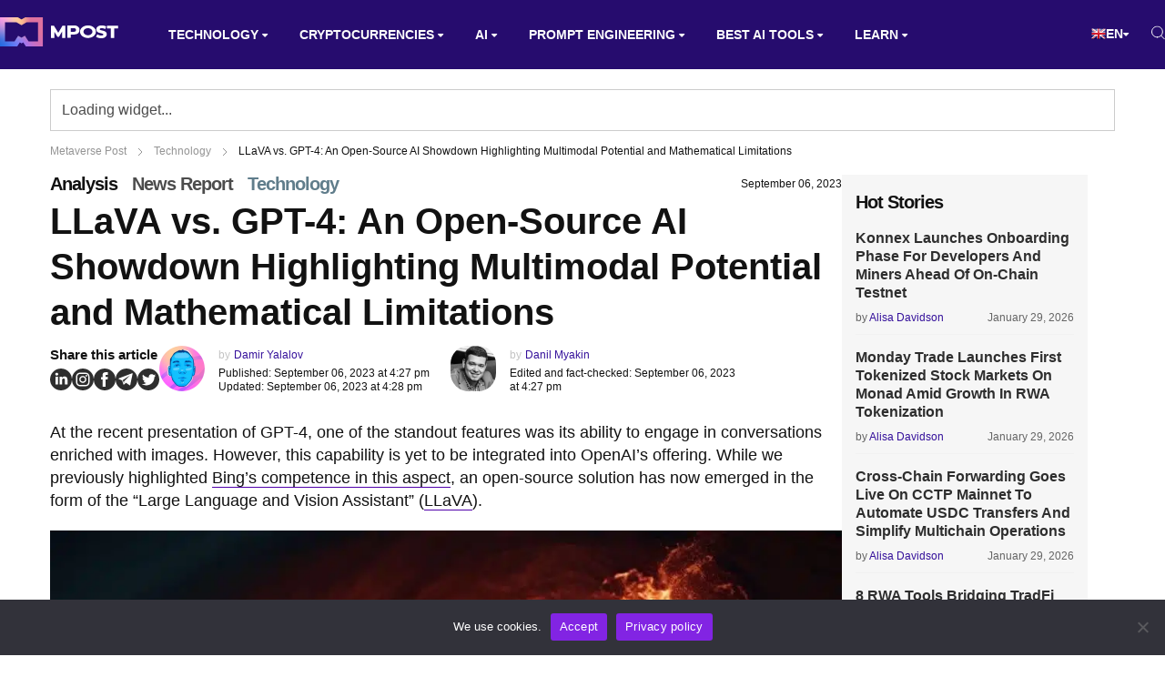

--- FILE ---
content_type: text/html; charset=UTF-8
request_url: https://mpost.io/llava-vs-gpt-4-an-open-source-ai-showdown-highlighting-multimodal-potential-and-mathematical-limitations/
body_size: 58040
content:
<!DOCTYPE html>
<html lang="en-US">
<head>
    <meta charset="UTF-8">
    <meta http-equiv="X-UA-Compatible" content="IE=edge">
    <meta name="viewport" id="viewport" content="width=device-width, initial-scale=1.0">
	<meta name='robots' content='index, follow, max-image-preview:large, max-snippet:-1, max-video-preview:-1' />
<link rel="alternate" hreflang="en" href="https://mpost.io/llava-vs-gpt-4-an-open-source-ai-showdown-highlighting-multimodal-potential-and-mathematical-limitations/">
<link rel="alternate" hreflang="ar" href="https://mpost.io/ar/llava-vs-gpt-4-an-open-source-ai-showdown-highlighting-multimodal-potential-and-mathematical-limitations/">
<link rel="alternate" hreflang="az" href="https://mpost.io/az/llava-vs-gpt-4-an-open-source-ai-showdown-highlighting-multimodal-potential-and-mathematical-limitations/">
<link rel="alternate" hreflang="bg" href="https://mpost.io/bg/llava-vs-gpt-4-an-open-source-ai-showdown-highlighting-multimodal-potential-and-mathematical-limitations/">
<link rel="alternate" hreflang="zh-cn" href="https://mpost.io/zh-CN/llava-vs-gpt-4-an-open-source-ai-showdown-highlighting-multimodal-potential-and-mathematical-limitations/">
<link rel="alternate" hreflang="zh-tw" href="https://mpost.io/zh-TW/llava-vs-gpt-4-an-open-source-ai-showdown-highlighting-multimodal-potential-and-mathematical-limitations/">
<link rel="alternate" hreflang="hr" href="https://mpost.io/hr/llava-vs-gpt-4-an-open-source-ai-showdown-highlighting-multimodal-potential-and-mathematical-limitations/">
<link rel="alternate" hreflang="cs" href="https://mpost.io/cs/llava-vs-gpt-4-an-open-source-ai-showdown-highlighting-multimodal-potential-and-mathematical-limitations/">
<link rel="alternate" hreflang="da" href="https://mpost.io/da/llava-vs-gpt-4-an-open-source-ai-showdown-highlighting-multimodal-potential-and-mathematical-limitations/">
<link rel="alternate" hreflang="nl" href="https://mpost.io/nl/llava-vs-gpt-4-an-open-source-ai-showdown-highlighting-multimodal-potential-and-mathematical-limitations/">
<link rel="alternate" hreflang="tl" href="https://mpost.io/tl/llava-vs-gpt-4-an-open-source-ai-showdown-highlighting-multimodal-potential-and-mathematical-limitations/">
<link rel="alternate" hreflang="fi" href="https://mpost.io/fi/llava-vs-gpt-4-an-open-source-ai-showdown-highlighting-multimodal-potential-and-mathematical-limitations/">
<link rel="alternate" hreflang="fr" href="https://mpost.io/fr/llava-vs-gpt-4-an-open-source-ai-showdown-highlighting-multimodal-potential-and-mathematical-limitations/">
<link rel="alternate" hreflang="de" href="https://mpost.io/de/llava-vs-gpt-4-an-open-source-ai-showdown-highlighting-multimodal-potential-and-mathematical-limitations/">
<link rel="alternate" hreflang="el" href="https://mpost.io/el/llava-vs-gpt-4-an-open-source-ai-showdown-highlighting-multimodal-potential-and-mathematical-limitations/">
<link rel="alternate" hreflang="iw" href="https://mpost.io/iw/llava-vs-gpt-4-an-open-source-ai-showdown-highlighting-multimodal-potential-and-mathematical-limitations/">
<link rel="alternate" hreflang="hu" href="https://mpost.io/hu/llava-vs-gpt-4-an-open-source-ai-showdown-highlighting-multimodal-potential-and-mathematical-limitations/">
<link rel="alternate" hreflang="id" href="https://mpost.io/id/llava-vs-gpt-4-an-open-source-ai-showdown-highlighting-multimodal-potential-and-mathematical-limitations/">
<link rel="alternate" hreflang="it" href="https://mpost.io/it/llava-vs-gpt-4-an-open-source-ai-showdown-highlighting-multimodal-potential-and-mathematical-limitations/">
<link rel="alternate" hreflang="ja" href="https://mpost.io/ja/llava-vs-gpt-4-an-open-source-ai-showdown-highlighting-multimodal-potential-and-mathematical-limitations/">
<link rel="alternate" hreflang="ko" href="https://mpost.io/ko/llava-vs-gpt-4-an-open-source-ai-showdown-highlighting-multimodal-potential-and-mathematical-limitations/">
<link rel="alternate" hreflang="lt" href="https://mpost.io/lt/llava-vs-gpt-4-an-open-source-ai-showdown-highlighting-multimodal-potential-and-mathematical-limitations/">
<link rel="alternate" hreflang="ms" href="https://mpost.io/ms/llava-vs-gpt-4-an-open-source-ai-showdown-highlighting-multimodal-potential-and-mathematical-limitations/">
<link rel="alternate" hreflang="fa" href="https://mpost.io/fa/llava-vs-gpt-4-an-open-source-ai-showdown-highlighting-multimodal-potential-and-mathematical-limitations/">
<link rel="alternate" hreflang="pl" href="https://mpost.io/pl/llava-vs-gpt-4-an-open-source-ai-showdown-highlighting-multimodal-potential-and-mathematical-limitations/">
<link rel="alternate" hreflang="pt" href="https://mpost.io/pt/llava-vs-gpt-4-an-open-source-ai-showdown-highlighting-multimodal-potential-and-mathematical-limitations/">
<link rel="alternate" hreflang="ro" href="https://mpost.io/ro/llava-vs-gpt-4-an-open-source-ai-showdown-highlighting-multimodal-potential-and-mathematical-limitations/">
<link rel="alternate" hreflang="ru" href="https://mpost.io/ru/llava-vs-gpt-4-an-open-source-ai-showdown-highlighting-multimodal-potential-and-mathematical-limitations/">
<link rel="alternate" hreflang="sk" href="https://mpost.io/sk/llava-vs-gpt-4-an-open-source-ai-showdown-highlighting-multimodal-potential-and-mathematical-limitations/">
<link rel="alternate" hreflang="sl" href="https://mpost.io/sl/llava-vs-gpt-4-an-open-source-ai-showdown-highlighting-multimodal-potential-and-mathematical-limitations/">
<link rel="alternate" hreflang="es" href="https://mpost.io/es/llava-vs-gpt-4-an-open-source-ai-showdown-highlighting-multimodal-potential-and-mathematical-limitations/">
<link rel="alternate" hreflang="sv" href="https://mpost.io/sv/llava-vs-gpt-4-an-open-source-ai-showdown-highlighting-multimodal-potential-and-mathematical-limitations/">
<link rel="alternate" hreflang="th" href="https://mpost.io/th/llava-vs-gpt-4-an-open-source-ai-showdown-highlighting-multimodal-potential-and-mathematical-limitations/">
<link rel="alternate" hreflang="tr" href="https://mpost.io/tr/llava-vs-gpt-4-an-open-source-ai-showdown-highlighting-multimodal-potential-and-mathematical-limitations/">
<link rel="alternate" hreflang="uk" href="https://mpost.io/uk/llava-vs-gpt-4-an-open-source-ai-showdown-highlighting-multimodal-potential-and-mathematical-limitations/">
<link rel="alternate" hreflang="uz" href="https://mpost.io/uz/llava-vs-gpt-4-an-open-source-ai-showdown-highlighting-multimodal-potential-and-mathematical-limitations/">
<link rel="alternate" hreflang="vi" href="https://mpost.io/vi/llava-vs-gpt-4-an-open-source-ai-showdown-highlighting-multimodal-potential-and-mathematical-limitations/">
<link rel="alternate" hreflang="x-default" href="https://mpost.io/llava-vs-gpt-4-an-open-source-ai-showdown-highlighting-multimodal-potential-and-mathematical-limitations/">
	<!-- This site is optimized with the Yoast SEO Premium plugin v23.9 (Yoast SEO v26.8) - https://yoast.com/product/yoast-seo-premium-wordpress/ -->
	<title>LLaVA vs. GPT-4: An Open-Source AI Showdown Highlighting Multimodal Potential and Mathematical Limitations | Metaverse Post</title>
	<meta name="description" content="At the recent presentation of GPT-4, one of the standout features was its ability to engage in conversations enriched with images. However, this">
	<meta property="og:locale" content="en_US">
	<meta property="og:type" content="article">
	<meta property="og:title" content="LLaVA vs. GPT-4: An Open-Source AI Showdown Highlighting Multimodal Potential and Mathematical Limitations">
	<meta property="og:description" content="At the recent presentation of GPT-4, one of the standout features was its ability to engage in conversations enriched with images. However, this">
	<meta property="og:url" content="https://mpost.io/llava-vs-gpt-4-an-open-source-ai-showdown-highlighting-multimodal-potential-and-mathematical-limitations/">
	<meta property="og:site_name" content="Metaverse Post">
	<meta property="article:published_time" content="2023-09-06T20:27:47+00:00">
	<meta property="article:modified_time" content="2023-09-06T20:28:17+00:00">
	<meta property="og:image" content="https://mpost.io/wp-content/uploads/image-138-109.jpg">
	<meta property="og:image:width" content="1200">
	<meta property="og:image:height" content="673">
	<meta property="og:image:type" content="image/jpeg">
	<meta name="author" content="Damir Yalalov">
	<meta name="twitter:card" content="summary_large_image">
	<meta name="twitter:creator" content="@DanYal95244926">
	<meta name="twitter:site" content="@mpost_io">
	<meta name="twitter:label1" content="Written by">
	<meta name="twitter:data1" content="Damir Yalalov">
	<meta name="twitter:label2" content="Est. reading time">
	<meta name="twitter:data2" content="4 minutes">
	<script type="application/ld+json" class="yoast-schema-graph">{"@context":"https://schema.org","@graph":[{"@type":"NewsArticle","@id":"https://mpost.io/llava-vs-gpt-4-an-open-source-ai-showdown-highlighting-multimodal-potential-and-mathematical-limitations/#article","isPartOf":{"@id":"https://mpost.io/llava-vs-gpt-4-an-open-source-ai-showdown-highlighting-multimodal-potential-and-mathematical-limitations/"},"author":{"name":"Damir Yalalov","@id":"https://mpost.io/#/schema/person/a84b89da0aaa6bf3ec8555beb067cbc9"},"headline":"LLaVA vs. GPT-4: An Open-Source AI Showdown Highlighting Multimodal Potential and Mathematical Limitations","datePublished":"2023-09-06T20:27:47+00:00","dateModified":"2023-09-06T20:28:17+00:00","mainEntityOfPage":{"@id":"https://mpost.io/llava-vs-gpt-4-an-open-source-ai-showdown-highlighting-multimodal-potential-and-mathematical-limitations/"},"wordCount":652,"publisher":{"@id":"https://mpost.io/#organization"},"image":{"@id":"https://mpost.io/llava-vs-gpt-4-an-open-source-ai-showdown-highlighting-multimodal-potential-and-mathematical-limitations/#primaryimage"},"thumbnailUrl":"https://mpost.io/wp-content/uploads/image-138-109.jpg","keywords":["AI","GPT-4","Image","LLaVA","Math","Open Source"],"articleSection":["Analysis","News Report","Technology"],"inLanguage":"en-US","copyrightYear":"2023","copyrightHolder":{"@id":"https://mpost.io/#organization"}},{"@type":"WebPage","@id":"https://mpost.io/llava-vs-gpt-4-an-open-source-ai-showdown-highlighting-multimodal-potential-and-mathematical-limitations/","url":"https://mpost.io/llava-vs-gpt-4-an-open-source-ai-showdown-highlighting-multimodal-potential-and-mathematical-limitations/","name":"LLaVA vs. GPT-4: An Open-Source AI Showdown Highlighting Multimodal Potential and Mathematical Limitations | Metaverse Post","isPartOf":{"@id":"https://mpost.io/#website"},"primaryImageOfPage":{"@id":"https://mpost.io/llava-vs-gpt-4-an-open-source-ai-showdown-highlighting-multimodal-potential-and-mathematical-limitations/#primaryimage"},"image":{"@id":"https://mpost.io/llava-vs-gpt-4-an-open-source-ai-showdown-highlighting-multimodal-potential-and-mathematical-limitations/#primaryimage"},"thumbnailUrl":"https://mpost.io/wp-content/uploads/image-138-109.jpg","datePublished":"2023-09-06T20:27:47+00:00","dateModified":"2023-09-06T20:28:17+00:00","description":"At the recent presentation of GPT-4, one of the standout features was its ability to engage in conversations enriched with images. However, this","breadcrumb":{"@id":"https://mpost.io/llava-vs-gpt-4-an-open-source-ai-showdown-highlighting-multimodal-potential-and-mathematical-limitations/#breadcrumb"},"inLanguage":"en-US","potentialAction":[{"@type":"ReadAction","target":["https://mpost.io/llava-vs-gpt-4-an-open-source-ai-showdown-highlighting-multimodal-potential-and-mathematical-limitations/"]}]},{"@type":"ImageObject","inLanguage":"en-US","@id":"https://mpost.io/llava-vs-gpt-4-an-open-source-ai-showdown-highlighting-multimodal-potential-and-mathematical-limitations/#primaryimage","url":"https://mpost.io/wp-content/uploads/image-138-109.jpg","contentUrl":"https://mpost.io/wp-content/uploads/image-138-109.jpg","width":1200,"height":673,"caption":"LLaVA vs. GPT-4: An Open-Source AI Showdown Highlighting Multimodal Potential and Mathematical Limitations"},{"@type":"BreadcrumbList","@id":"https://mpost.io/llava-vs-gpt-4-an-open-source-ai-showdown-highlighting-multimodal-potential-and-mathematical-limitations/#breadcrumb","itemListElement":[{"@type":"ListItem","position":1,"name":"Metaverse Post","item":"https://mpost.io/"},{"@type":"ListItem","position":2,"name":"Technology","item":"https://mpost.io/labels/technology/"},{"@type":"ListItem","position":3,"name":"LLaVA vs. GPT-4: An Open-Source AI Showdown Highlighting Multimodal Potential and Mathematical Limitations"}]},{"@type":"WebSite","@id":"https://mpost.io/#website","url":"https://mpost.io/","name":"Metaverse Post","description":"Latest AI and Crypto News","publisher":{"@id":"https://mpost.io/#organization"},"alternateName":"MPost","potentialAction":[{"@type":"SearchAction","target":{"@type":"EntryPoint","urlTemplate":"https://mpost.io/?s={search_term_string}"},"query-input":{"@type":"PropertyValueSpecification","valueRequired":true,"valueName":"search_term_string"}}],"inLanguage":"en-US"},{"@type":"Organization","@id":"https://mpost.io/#organization","name":"Metaverse Post","alternateName":"MPost","url":"https://mpost.io/","logo":{"@type":"ImageObject","inLanguage":"en-US","@id":"https://mpost.io/#/schema/logo/image/","url":"https://mpost.io/wp-content/uploads/mpost-59.jpg","contentUrl":"https://mpost.io/wp-content/uploads/mpost-59.jpg","width":1200,"height":675,"caption":"Metaverse Post"},"image":{"@id":"https://mpost.io/#/schema/logo/image/"},"sameAs":["https://x.com/mpost_io","https://instagram.com/mpost.io","https://www.linkedin.com/company/79519789/","https://t.me/mpost_io"],"publishingPrinciples":"https://mpost.io/editorial-policies/","ownershipFundingInfo":"https://mpost.io/about/","actionableFeedbackPolicy":"https://mpost.io/report-inappropriate-articles-images-and-other-content-on-metaverse-post/","correctionsPolicy":"https://mpost.io/report-inappropriate-articles-images-and-other-content-on-metaverse-post/","ethicsPolicy":"https://mpost.io/about/","diversityPolicy":"https://mpost.io/about/","diversityStaffingReport":"https://mpost.io/about/"},{"@type":"Person","@id":"https://mpost.io/#/schema/person/a84b89da0aaa6bf3ec8555beb067cbc9","name":"Damir Yalalov","description":"Damir is the team leader, product manager, and editor at Metaverse Post, covering topics such as AI/ML, AGI, LLMs, Metaverse, and Web3-related fields. His articles attract a massive audience of over a million users every month. He appears to be an expert with 10 years of experience in SEO and digital marketing. Damir has been mentioned in Mashable, Wired, Cointelegraph, The New Yorker, Inside.com, Entrepreneur, BeInCrypto, and other publications. He travels between the UAE, Turkey, Russia, and the CIS as a digital nomad. Damir earned a bachelor's degree in physics, which he believes has given him the critical thinking skills needed to be successful in the ever-changing landscape of the internet. ","sameAs":["https://mpost.io/","https://www.linkedin.com/in/damir-yalalov/","https://x.com/DanYal95244926"],"url":"https://mpost.io/author/damir/"}]}</script>
	<!-- / Yoast SEO Premium plugin. -->


<link rel='dns-prefetch' href='//fonts.googleapis.com'>
<link rel="alternate" type="application/rss+xml" title="Metaverse Post &raquo; Feed" href="https://mpost.io/feed/">
<link rel="alternate" type="application/rss+xml" title="Metaverse Post &raquo; Comments Feed" href="https://mpost.io/comments/feed/">
<link rel="alternate" title="oEmbed (JSON)" type="application/json+oembed" href="https://mpost.io/wp-json/oembed/1.0/embed?url=https%3A%2F%2Fmpost.io%2Fllava-vs-gpt-4-an-open-source-ai-showdown-highlighting-multimodal-potential-and-mathematical-limitations%2F">
<link rel="alternate" title="oEmbed (XML)" type="text/xml+oembed" href="https://mpost.io/wp-json/oembed/1.0/embed?url=https%3A%2F%2Fmpost.io%2Fllava-vs-gpt-4-an-open-source-ai-showdown-highlighting-multimodal-potential-and-mathematical-limitations%2F&#038;format=xml">
<style id='wp-img-auto-sizes-contain-inline-css'>
img:is([sizes=auto i],[sizes^="auto," i]){contain-intrinsic-size:3000px 1500px}
/*# sourceURL=wp-img-auto-sizes-contain-inline-css */
</style>
<style id='classic-theme-styles-inline-css'>
/*! This file is auto-generated */
.wp-block-button__link{color:#fff;background-color:#32373c;border-radius:9999px;box-shadow:none;text-decoration:none;padding:calc(.667em + 2px) calc(1.333em + 2px);font-size:1.125em}.wp-block-file__button{background:#32373c;color:#fff;text-decoration:none}
/*# sourceURL=/wp-includes/css/classic-themes.min.css */
</style>
<link rel='stylesheet' id='cmtooltip-css' href='https://mpost.io/wp-content/plugins/TooltipPro/assets/css/tooltip.min.css?ver=4.2.4' media='all'>
<style id='cmtooltip-inline-css'>
#tt {
				z-index: 1500;
		}

					#tt #ttcont div.glossaryItemTitle {
			color: #fcfcfc !important;
			}
		
					#tt #ttcont div.glossaryItemTitle {
			background-color: #1e73be !important;
			padding: 0 !important;
			margin: 0px !important;
			border-top: 10px solid transparent;
			border-bottom: 10px solid transparent;
			}
		
					#tt #ttcont div.glossaryItemTitle {
			font-size: 12px !important;
			}
		
		#tt #ttcont div.glossaryItemBody {
		padding: 0;
					font-size: 12px;
				}
		#tt #ttcont .mobile-link{
					font-size: 12px;
				}

		.mobile-link a.glossaryLink {
		color: #fff !important;
		}
		.mobile-link:before{content: "Term link:  "}

		
		
		.tiles ul.glossaryList li {
		min-width: 85px !important;
		width:85px !important;
		}
		.tiles ul.glossaryList span { min-width:85px; width:85px;  }
		.cm-glossary.tiles.big ul.glossaryList a { min-width:179px; width:179px }
		.cm-glossary.tiles.big ul.glossaryList span { min-width:179px; width:179px; }

				span.glossaryLink, a.glossaryLink {
		border-bottom: solid 1px #515151;					color: #000000 !important;
				}
		span.glossaryLink.temporary, a.glossaryLink.temporary {
		border-bottom: solid 1px ;		}
		span.glossaryLink:hover, a.glossaryLink:hover {
		border-bottom: none 1px #8c8c8c;					color:#333333 !important;
				}

				.glossaryList .glossary-link-title {
		font-weight: normal !important;
		}

		
					#tt #tt-btn-close{ color: #000000 !important}
		
		.cm-glossary.grid ul.glossaryList li[class^='ln']  { width: 200px !important}

					#tt #tt-btn-close{
			direction: rtl;
			font-size: 18px !important
			}
		
		
					#tt #ttcont glossaryItemBody * {color: #ffffff}
		

		
					#tt #ttcont a{color: #2EA3F2 !important}
		
		
		
					#ttcont {
			box-shadow: 0px 0px 20px #666666;
			-moz-box-shadow: 0px 0px 20px #666666;
			-webkit-box-shadow: 0px 0px 20px #666666;
			}
					.cm-glossary.term-carousel .slick-slide,
			.cm-glossary.tiles-with-definition ul > li { height: 250px !important}
					.cm-glossary.tiles-with-definition ul {
			grid-template-columns: repeat(auto-fill, 220px) !important;
			}
		
		.glossary-search-wrapper {
		display: inline-block;
				}


		
		input.glossary-search-term {
				outline: none;
																}


		
		
		button.glossary-search.button {
		outline: none;
												}
/*# sourceURL=cmtooltip-inline-css */
</style>
<link rel='stylesheet' id='aces-style-css' href='https://mpost.io/wp-content/plugins/aces/css/aces-style.css?ver=2.6.1' media='all'>
<link rel='stylesheet' id='aces-media-css' href='https://mpost.io/wp-content/plugins/aces/css/aces-media.css?ver=2.6.1' media='all'>
<link rel='stylesheet' id='contact-form-7-css' href='https://mpost.io/wp-content/plugins/contact-form-7/includes/css/styles.css?ver=6.0.6' media='all'>
<link rel='stylesheet' id='cookie-notice-front-css' href='https://mpost.io/wp-content/plugins/cookie-notice/css/front.min.css?ver=2.5.11' media='all'>
<link rel='stylesheet' id='likebtn_style-css' href='https://mpost.io/wp-content/plugins/likebtn-like-button/public/css/style.css?ver=6.9' media='all'>
<link rel='stylesheet' id='ep_general_styles-css' href='https://mpost.io/wp-content/plugins/elasticpress/dist/css/general-styles.css?ver=66295efe92a630617c00' media='all'>
<link rel='stylesheet' id='mercury-googlefonts-css' href='//fonts.googleapis.com/css2?family=Roboto:wght@300;400;700;900&#038;display=swap' media='all'>
<link rel='stylesheet' id='mercury-media-css' href='https://mpost.io/wp-content/themes/mercury/css/media.css?ver=3.9.98' media='all'>
<link rel='stylesheet' id='mercury-style-new-css' href='https://mpost.io/wp-content/themes/mercury/css/style-new.css?ver=3.9.98' media='all'>
<link rel='stylesheet' id='mercury-responsive-css' href='https://mpost.io/wp-content/themes/mercury/css/responsive-new.css?ver=3.9.98' media='all'>
<link rel='stylesheet' id='css-bundle-css' href='https://mpost.io/wp-content/themes/mercury/assets/css/css.f702972cbdd543f08fea.css?ver=1769187988' media='all'>
<link rel='stylesheet' id='taxopress-frontend-css-css' href='https://mpost.io/wp-content/plugins/simple-tags/assets/frontend/css/frontend.css?ver=3.43.0' media='all'>
<link rel="https://api.w.org/" href="https://mpost.io/wp-json/"><link rel="alternate" title="JSON" type="application/json" href="https://mpost.io/wp-json/wp/v2/posts/106913"><link rel="EditURI" type="application/rsd+xml" title="RSD" href="https://mpost.io/xmlrpc.php?rsd">
<meta name="generator" content="WordPress 6.9">
<meta name="theme-color" content="#101451">
<meta name="msapplication-navbutton-color" content="#101451"> 
<meta name="apple-mobile-web-app-status-bar-style" content="#101451">
<link rel="canonical" href="https://mpost.io/llava-vs-gpt-4-an-open-source-ai-showdown-highlighting-multimodal-potential-and-mathematical-limitations/"><!-- Google Tag Manager -->
<script>(function(w,d,s,l,i){w[l]=w[l]||[];w[l].push({'gtm.start':
new Date().getTime(),event:'gtm.js'});var f=d.getElementsByTagName(s)[0],
j=d.createElement(s),dl=l!='dataLayer'?'&l='+l:'';j.async=true;j.src=
'https://www.googletagmanager.com/gtm.js?id='+i+dl;f.parentNode.insertBefore(j,f);
})(window,document,'script','dataLayer','GTM-K3PNJW2Z');</script>
<!-- End Google Tag Manager -->

<!-- Google tag (gtag.js) -->
<script async src="https://www.googletagmanager.com/gtag/js?id=G-YJ6G44PBEJ"></script>
<script>
  window.dataLayer = window.dataLayer || [];
  function gtag(){dataLayer.push(arguments);}
  gtag('js', new Date());

  gtag('config', 'G-YJ6G44PBEJ');
</script>
<link rel="stylesheet" href="https://cdnjs.cloudflare.com/ajax/libs/font-awesome/6.0.0-beta3/css/all.min.css"><link rel="preload" href="https://fonts.googleapis.com/css2?family=Albert+Sans:wght@300;400;600;700;800;900&#038;display=swap" as="style"><style>img.zoooom,.zoooom img{padding:0!important;}</style><script></script><link rel="icon" href="https://mpost.io/wp-content/uploads/qjyyQLb2_400x400-32x32.jpg" sizes="32x32">
<link rel="icon" href="https://mpost.io/wp-content/uploads/qjyyQLb2_400x400-270x270.jpg" sizes="192x192">
<link rel="apple-touch-icon" href="https://mpost.io/wp-content/uploads/qjyyQLb2_400x400-270x270.jpg">
<meta name="msapplication-TileImage" content="https://mpost.io/wp-content/uploads/qjyyQLb2_400x400-270x270.jpg">
		<style id="wp-custom-css">
			.code-block-2 {
	margin-top: 52px!important;
}

.code-block-9 {
	margin-bottom: 16px!important;
}

@media (min-width: 1200px) {
  .widget-cg {
    margin-top: 20px!important;
  }
}		</style>
		<style>
.ai-viewports                 {--ai: 1;}
.ai-viewport-3                { display: none !important;}
.ai-viewport-2                { display: none !important;}
.ai-viewport-1                { display: inherit !important;}
.ai-viewport-0                { display: none !important;}
@media (min-width: 768px) and (max-width: 979px) {
.ai-viewport-1                { display: none !important;}
.ai-viewport-2                { display: inherit !important;}
}
@media (max-width: 767px) {
.ai-viewport-1                { display: none !important;}
.ai-viewport-3                { display: inherit !important;}
}
</style>
	<meta name="facebook-domain-verification" content="meblfvkop3sk2hwaa54u75r3jekzwc">
	<meta name="coinzilla" content="e13913fc82723724b236c2899eb9f5b8">
	<script src="https://widgets.coingecko.com/coingecko-coin-price-marquee-widget.js"></script>
	
<style id='wp-block-heading-inline-css' type='text/css'>
h1:where(.wp-block-heading).has-background,h2:where(.wp-block-heading).has-background,h3:where(.wp-block-heading).has-background,h4:where(.wp-block-heading).has-background,h5:where(.wp-block-heading).has-background,h6:where(.wp-block-heading).has-background{padding:1.25em 2.375em}h1.has-text-align-left[style*=writing-mode]:where([style*=vertical-lr]),h1.has-text-align-right[style*=writing-mode]:where([style*=vertical-rl]),h2.has-text-align-left[style*=writing-mode]:where([style*=vertical-lr]),h2.has-text-align-right[style*=writing-mode]:where([style*=vertical-rl]),h3.has-text-align-left[style*=writing-mode]:where([style*=vertical-lr]),h3.has-text-align-right[style*=writing-mode]:where([style*=vertical-rl]),h4.has-text-align-left[style*=writing-mode]:where([style*=vertical-lr]),h4.has-text-align-right[style*=writing-mode]:where([style*=vertical-rl]),h5.has-text-align-left[style*=writing-mode]:where([style*=vertical-lr]),h5.has-text-align-right[style*=writing-mode]:where([style*=vertical-rl]),h6.has-text-align-left[style*=writing-mode]:where([style*=vertical-lr]),h6.has-text-align-right[style*=writing-mode]:where([style*=vertical-rl]){rotate:180deg}
/*# sourceURL=https://mpost.io/wp-includes/blocks/heading/style.min.css */
</style>
<style id='wp-block-image-inline-css' type='text/css'>
.wp-block-image>a,.wp-block-image>figure>a{display:inline-block}.wp-block-image img{box-sizing:border-box;height:auto;max-width:100%;vertical-align:bottom}@media not (prefers-reduced-motion){.wp-block-image img.hide{visibility:hidden}.wp-block-image img.show{animation:show-content-image .4s}}.wp-block-image[style*=border-radius] img,.wp-block-image[style*=border-radius]>a{border-radius:inherit}.wp-block-image.has-custom-border img{box-sizing:border-box}.wp-block-image.aligncenter{text-align:center}.wp-block-image.alignfull>a,.wp-block-image.alignwide>a{width:100%}.wp-block-image.alignfull img,.wp-block-image.alignwide img{height:auto;width:100%}.wp-block-image .aligncenter,.wp-block-image .alignleft,.wp-block-image .alignright,.wp-block-image.aligncenter,.wp-block-image.alignleft,.wp-block-image.alignright{display:table}.wp-block-image .aligncenter>figcaption,.wp-block-image .alignleft>figcaption,.wp-block-image .alignright>figcaption,.wp-block-image.aligncenter>figcaption,.wp-block-image.alignleft>figcaption,.wp-block-image.alignright>figcaption{caption-side:bottom;display:table-caption}.wp-block-image .alignleft{float:left;margin:.5em 1em .5em 0}.wp-block-image .alignright{float:right;margin:.5em 0 .5em 1em}.wp-block-image .aligncenter{margin-left:auto;margin-right:auto}.wp-block-image :where(figcaption){margin-bottom:1em;margin-top:.5em}.wp-block-image.is-style-circle-mask img{border-radius:9999px}@supports ((-webkit-mask-image:none) or (mask-image:none)) or (-webkit-mask-image:none){.wp-block-image.is-style-circle-mask img{border-radius:0;-webkit-mask-image:url('data:image/svg+xml;utf8,<svg viewBox="0 0 100 100" xmlns="http://www.w3.org/2000/svg"><circle cx="50" cy="50" r="50"/></svg>');mask-image:url('data:image/svg+xml;utf8,<svg viewBox="0 0 100 100" xmlns="http://www.w3.org/2000/svg"><circle cx="50" cy="50" r="50"/></svg>');mask-mode:alpha;-webkit-mask-position:center;mask-position:center;-webkit-mask-repeat:no-repeat;mask-repeat:no-repeat;-webkit-mask-size:contain;mask-size:contain}}:root :where(.wp-block-image.is-style-rounded img,.wp-block-image .is-style-rounded img){border-radius:9999px}.wp-block-image figure{margin:0}.wp-lightbox-container{display:flex;flex-direction:column;position:relative}.wp-lightbox-container img{cursor:zoom-in}.wp-lightbox-container img:hover+button{opacity:1}.wp-lightbox-container button{align-items:center;backdrop-filter:blur(16px) saturate(180%);background-color:#5a5a5a40;border:none;border-radius:4px;cursor:zoom-in;display:flex;height:20px;justify-content:center;opacity:0;padding:0;position:absolute;right:16px;text-align:center;top:16px;width:20px;z-index:100}@media not (prefers-reduced-motion){.wp-lightbox-container button{transition:opacity .2s ease}}.wp-lightbox-container button:focus-visible{outline:3px auto #5a5a5a40;outline:3px auto -webkit-focus-ring-color;outline-offset:3px}.wp-lightbox-container button:hover{cursor:pointer;opacity:1}.wp-lightbox-container button:focus{opacity:1}.wp-lightbox-container button:focus,.wp-lightbox-container button:hover,.wp-lightbox-container button:not(:hover):not(:active):not(.has-background){background-color:#5a5a5a40;border:none}.wp-lightbox-overlay{box-sizing:border-box;cursor:zoom-out;height:100vh;left:0;overflow:hidden;position:fixed;top:0;visibility:hidden;width:100%;z-index:100000}.wp-lightbox-overlay .close-button{align-items:center;cursor:pointer;display:flex;justify-content:center;min-height:40px;min-width:40px;padding:0;position:absolute;right:calc(env(safe-area-inset-right) + 16px);top:calc(env(safe-area-inset-top) + 16px);z-index:5000000}.wp-lightbox-overlay .close-button:focus,.wp-lightbox-overlay .close-button:hover,.wp-lightbox-overlay .close-button:not(:hover):not(:active):not(.has-background){background:none;border:none}.wp-lightbox-overlay .lightbox-image-container{height:var(--wp--lightbox-container-height);left:50%;overflow:hidden;position:absolute;top:50%;transform:translate(-50%,-50%);transform-origin:top left;width:var(--wp--lightbox-container-width);z-index:9999999999}.wp-lightbox-overlay .wp-block-image{align-items:center;box-sizing:border-box;display:flex;height:100%;justify-content:center;margin:0;position:relative;transform-origin:0 0;width:100%;z-index:3000000}.wp-lightbox-overlay .wp-block-image img{height:var(--wp--lightbox-image-height);min-height:var(--wp--lightbox-image-height);min-width:var(--wp--lightbox-image-width);width:var(--wp--lightbox-image-width)}.wp-lightbox-overlay .wp-block-image figcaption{display:none}.wp-lightbox-overlay button{background:none;border:none}.wp-lightbox-overlay .scrim{background-color:#fff;height:100%;opacity:.9;position:absolute;width:100%;z-index:2000000}.wp-lightbox-overlay.active{visibility:visible}@media not (prefers-reduced-motion){.wp-lightbox-overlay.active{animation:turn-on-visibility .25s both}.wp-lightbox-overlay.active img{animation:turn-on-visibility .35s both}.wp-lightbox-overlay.show-closing-animation:not(.active){animation:turn-off-visibility .35s both}.wp-lightbox-overlay.show-closing-animation:not(.active) img{animation:turn-off-visibility .25s both}.wp-lightbox-overlay.zoom.active{animation:none;opacity:1;visibility:visible}.wp-lightbox-overlay.zoom.active .lightbox-image-container{animation:lightbox-zoom-in .4s}.wp-lightbox-overlay.zoom.active .lightbox-image-container img{animation:none}.wp-lightbox-overlay.zoom.active .scrim{animation:turn-on-visibility .4s forwards}.wp-lightbox-overlay.zoom.show-closing-animation:not(.active){animation:none}.wp-lightbox-overlay.zoom.show-closing-animation:not(.active) .lightbox-image-container{animation:lightbox-zoom-out .4s}.wp-lightbox-overlay.zoom.show-closing-animation:not(.active) .lightbox-image-container img{animation:none}.wp-lightbox-overlay.zoom.show-closing-animation:not(.active) .scrim{animation:turn-off-visibility .4s forwards}}@keyframes show-content-image{0%{visibility:hidden}99%{visibility:hidden}to{visibility:visible}}@keyframes turn-on-visibility{0%{opacity:0}to{opacity:1}}@keyframes turn-off-visibility{0%{opacity:1;visibility:visible}99%{opacity:0;visibility:visible}to{opacity:0;visibility:hidden}}@keyframes lightbox-zoom-in{0%{transform:translate(calc((-100vw + var(--wp--lightbox-scrollbar-width))/2 + var(--wp--lightbox-initial-left-position)),calc(-50vh + var(--wp--lightbox-initial-top-position))) scale(var(--wp--lightbox-scale))}to{transform:translate(-50%,-50%) scale(1)}}@keyframes lightbox-zoom-out{0%{transform:translate(-50%,-50%) scale(1);visibility:visible}99%{visibility:visible}to{transform:translate(calc((-100vw + var(--wp--lightbox-scrollbar-width))/2 + var(--wp--lightbox-initial-left-position)),calc(-50vh + var(--wp--lightbox-initial-top-position))) scale(var(--wp--lightbox-scale));visibility:hidden}}
/*# sourceURL=https://mpost.io/wp-includes/blocks/image/style.min.css */
</style>
<style id='wp-block-details-inline-css' type='text/css'>
.wp-block-details{box-sizing:border-box}.wp-block-details summary{cursor:pointer}
/*# sourceURL=https://mpost.io/wp-includes/blocks/details/style.min.css */
</style>
<style id='wp-block-paragraph-inline-css' type='text/css'>
.is-small-text{font-size:.875em}.is-regular-text{font-size:1em}.is-large-text{font-size:2.25em}.is-larger-text{font-size:3em}.has-drop-cap:not(:focus):first-letter{float:left;font-size:8.4em;font-style:normal;font-weight:100;line-height:.68;margin:.05em .1em 0 0;text-transform:uppercase}body.rtl .has-drop-cap:not(:focus):first-letter{float:none;margin-left:.1em}p.has-drop-cap.has-background{overflow:hidden}:root :where(p.has-background){padding:1.25em 2.375em}:where(p.has-text-color:not(.has-link-color)) a{color:inherit}p.has-text-align-left[style*="writing-mode:vertical-lr"],p.has-text-align-right[style*="writing-mode:vertical-rl"]{rotate:180deg}
/*# sourceURL=https://mpost.io/wp-includes/blocks/paragraph/style.min.css */
</style>
<style id='global-styles-inline-css' type='text/css'>
:root{--wp--preset--aspect-ratio--square: 1;--wp--preset--aspect-ratio--4-3: 4/3;--wp--preset--aspect-ratio--3-4: 3/4;--wp--preset--aspect-ratio--3-2: 3/2;--wp--preset--aspect-ratio--2-3: 2/3;--wp--preset--aspect-ratio--16-9: 16/9;--wp--preset--aspect-ratio--9-16: 9/16;--wp--preset--color--black: #000000;--wp--preset--color--cyan-bluish-gray: #abb8c3;--wp--preset--color--white: #ffffff;--wp--preset--color--pale-pink: #f78da7;--wp--preset--color--vivid-red: #cf2e2e;--wp--preset--color--luminous-vivid-orange: #ff6900;--wp--preset--color--luminous-vivid-amber: #fcb900;--wp--preset--color--light-green-cyan: #7bdcb5;--wp--preset--color--vivid-green-cyan: #00d084;--wp--preset--color--pale-cyan-blue: #8ed1fc;--wp--preset--color--vivid-cyan-blue: #0693e3;--wp--preset--color--vivid-purple: #9b51e0;--wp--preset--color--mercury-main: #f9b987;--wp--preset--color--mercury-second: #ff807f;--wp--preset--color--mercury-white: #fff;--wp--preset--color--mercury-gray: #263238;--wp--preset--color--mercury-emerald: #2edd6c;--wp--preset--color--mercury-alizarin: #e74c3c;--wp--preset--color--mercury-wisteria: #8e44ad;--wp--preset--color--mercury-peter-river: #3498db;--wp--preset--color--mercury-clouds: #ecf0f1;--wp--preset--gradient--vivid-cyan-blue-to-vivid-purple: linear-gradient(135deg,rgb(6,147,227) 0%,rgb(155,81,224) 100%);--wp--preset--gradient--light-green-cyan-to-vivid-green-cyan: linear-gradient(135deg,rgb(122,220,180) 0%,rgb(0,208,130) 100%);--wp--preset--gradient--luminous-vivid-amber-to-luminous-vivid-orange: linear-gradient(135deg,rgb(252,185,0) 0%,rgb(255,105,0) 100%);--wp--preset--gradient--luminous-vivid-orange-to-vivid-red: linear-gradient(135deg,rgb(255,105,0) 0%,rgb(207,46,46) 100%);--wp--preset--gradient--very-light-gray-to-cyan-bluish-gray: linear-gradient(135deg,rgb(238,238,238) 0%,rgb(169,184,195) 100%);--wp--preset--gradient--cool-to-warm-spectrum: linear-gradient(135deg,rgb(74,234,220) 0%,rgb(151,120,209) 20%,rgb(207,42,186) 40%,rgb(238,44,130) 60%,rgb(251,105,98) 80%,rgb(254,248,76) 100%);--wp--preset--gradient--blush-light-purple: linear-gradient(135deg,rgb(255,206,236) 0%,rgb(152,150,240) 100%);--wp--preset--gradient--blush-bordeaux: linear-gradient(135deg,rgb(254,205,165) 0%,rgb(254,45,45) 50%,rgb(107,0,62) 100%);--wp--preset--gradient--luminous-dusk: linear-gradient(135deg,rgb(255,203,112) 0%,rgb(199,81,192) 50%,rgb(65,88,208) 100%);--wp--preset--gradient--pale-ocean: linear-gradient(135deg,rgb(255,245,203) 0%,rgb(182,227,212) 50%,rgb(51,167,181) 100%);--wp--preset--gradient--electric-grass: linear-gradient(135deg,rgb(202,248,128) 0%,rgb(113,206,126) 100%);--wp--preset--gradient--midnight: linear-gradient(135deg,rgb(2,3,129) 0%,rgb(40,116,252) 100%);--wp--preset--font-size--small: 13px;--wp--preset--font-size--medium: 20px;--wp--preset--font-size--large: 36px;--wp--preset--font-size--x-large: 42px;--wp--preset--spacing--20: 0.44rem;--wp--preset--spacing--30: 0.67rem;--wp--preset--spacing--40: 1rem;--wp--preset--spacing--50: 1.5rem;--wp--preset--spacing--60: 2.25rem;--wp--preset--spacing--70: 3.38rem;--wp--preset--spacing--80: 5.06rem;--wp--preset--shadow--natural: 6px 6px 9px rgba(0, 0, 0, 0.2);--wp--preset--shadow--deep: 12px 12px 50px rgba(0, 0, 0, 0.4);--wp--preset--shadow--sharp: 6px 6px 0px rgba(0, 0, 0, 0.2);--wp--preset--shadow--outlined: 6px 6px 0px -3px rgb(255, 255, 255), 6px 6px rgb(0, 0, 0);--wp--preset--shadow--crisp: 6px 6px 0px rgb(0, 0, 0);}:where(.is-layout-flex){gap: 0.5em;}:where(.is-layout-grid){gap: 0.5em;}body .is-layout-flex{display: flex;}.is-layout-flex{flex-wrap: wrap;align-items: center;}.is-layout-flex > :is(*, div){margin: 0;}body .is-layout-grid{display: grid;}.is-layout-grid > :is(*, div){margin: 0;}:where(.wp-block-columns.is-layout-flex){gap: 2em;}:where(.wp-block-columns.is-layout-grid){gap: 2em;}:where(.wp-block-post-template.is-layout-flex){gap: 1.25em;}:where(.wp-block-post-template.is-layout-grid){gap: 1.25em;}.has-black-color{color: var(--wp--preset--color--black) !important;}.has-cyan-bluish-gray-color{color: var(--wp--preset--color--cyan-bluish-gray) !important;}.has-white-color{color: var(--wp--preset--color--white) !important;}.has-pale-pink-color{color: var(--wp--preset--color--pale-pink) !important;}.has-vivid-red-color{color: var(--wp--preset--color--vivid-red) !important;}.has-luminous-vivid-orange-color{color: var(--wp--preset--color--luminous-vivid-orange) !important;}.has-luminous-vivid-amber-color{color: var(--wp--preset--color--luminous-vivid-amber) !important;}.has-light-green-cyan-color{color: var(--wp--preset--color--light-green-cyan) !important;}.has-vivid-green-cyan-color{color: var(--wp--preset--color--vivid-green-cyan) !important;}.has-pale-cyan-blue-color{color: var(--wp--preset--color--pale-cyan-blue) !important;}.has-vivid-cyan-blue-color{color: var(--wp--preset--color--vivid-cyan-blue) !important;}.has-vivid-purple-color{color: var(--wp--preset--color--vivid-purple) !important;}.has-black-background-color{background-color: var(--wp--preset--color--black) !important;}.has-cyan-bluish-gray-background-color{background-color: var(--wp--preset--color--cyan-bluish-gray) !important;}.has-white-background-color{background-color: var(--wp--preset--color--white) !important;}.has-pale-pink-background-color{background-color: var(--wp--preset--color--pale-pink) !important;}.has-vivid-red-background-color{background-color: var(--wp--preset--color--vivid-red) !important;}.has-luminous-vivid-orange-background-color{background-color: var(--wp--preset--color--luminous-vivid-orange) !important;}.has-luminous-vivid-amber-background-color{background-color: var(--wp--preset--color--luminous-vivid-amber) !important;}.has-light-green-cyan-background-color{background-color: var(--wp--preset--color--light-green-cyan) !important;}.has-vivid-green-cyan-background-color{background-color: var(--wp--preset--color--vivid-green-cyan) !important;}.has-pale-cyan-blue-background-color{background-color: var(--wp--preset--color--pale-cyan-blue) !important;}.has-vivid-cyan-blue-background-color{background-color: var(--wp--preset--color--vivid-cyan-blue) !important;}.has-vivid-purple-background-color{background-color: var(--wp--preset--color--vivid-purple) !important;}.has-black-border-color{border-color: var(--wp--preset--color--black) !important;}.has-cyan-bluish-gray-border-color{border-color: var(--wp--preset--color--cyan-bluish-gray) !important;}.has-white-border-color{border-color: var(--wp--preset--color--white) !important;}.has-pale-pink-border-color{border-color: var(--wp--preset--color--pale-pink) !important;}.has-vivid-red-border-color{border-color: var(--wp--preset--color--vivid-red) !important;}.has-luminous-vivid-orange-border-color{border-color: var(--wp--preset--color--luminous-vivid-orange) !important;}.has-luminous-vivid-amber-border-color{border-color: var(--wp--preset--color--luminous-vivid-amber) !important;}.has-light-green-cyan-border-color{border-color: var(--wp--preset--color--light-green-cyan) !important;}.has-vivid-green-cyan-border-color{border-color: var(--wp--preset--color--vivid-green-cyan) !important;}.has-pale-cyan-blue-border-color{border-color: var(--wp--preset--color--pale-cyan-blue) !important;}.has-vivid-cyan-blue-border-color{border-color: var(--wp--preset--color--vivid-cyan-blue) !important;}.has-vivid-purple-border-color{border-color: var(--wp--preset--color--vivid-purple) !important;}.has-vivid-cyan-blue-to-vivid-purple-gradient-background{background: var(--wp--preset--gradient--vivid-cyan-blue-to-vivid-purple) !important;}.has-light-green-cyan-to-vivid-green-cyan-gradient-background{background: var(--wp--preset--gradient--light-green-cyan-to-vivid-green-cyan) !important;}.has-luminous-vivid-amber-to-luminous-vivid-orange-gradient-background{background: var(--wp--preset--gradient--luminous-vivid-amber-to-luminous-vivid-orange) !important;}.has-luminous-vivid-orange-to-vivid-red-gradient-background{background: var(--wp--preset--gradient--luminous-vivid-orange-to-vivid-red) !important;}.has-very-light-gray-to-cyan-bluish-gray-gradient-background{background: var(--wp--preset--gradient--very-light-gray-to-cyan-bluish-gray) !important;}.has-cool-to-warm-spectrum-gradient-background{background: var(--wp--preset--gradient--cool-to-warm-spectrum) !important;}.has-blush-light-purple-gradient-background{background: var(--wp--preset--gradient--blush-light-purple) !important;}.has-blush-bordeaux-gradient-background{background: var(--wp--preset--gradient--blush-bordeaux) !important;}.has-luminous-dusk-gradient-background{background: var(--wp--preset--gradient--luminous-dusk) !important;}.has-pale-ocean-gradient-background{background: var(--wp--preset--gradient--pale-ocean) !important;}.has-electric-grass-gradient-background{background: var(--wp--preset--gradient--electric-grass) !important;}.has-midnight-gradient-background{background: var(--wp--preset--gradient--midnight) !important;}.has-small-font-size{font-size: var(--wp--preset--font-size--small) !important;}.has-medium-font-size{font-size: var(--wp--preset--font-size--medium) !important;}.has-large-font-size{font-size: var(--wp--preset--font-size--large) !important;}.has-x-large-font-size{font-size: var(--wp--preset--font-size--x-large) !important;}
/*# sourceURL=global-styles-inline-css */
</style>
</head>
<body class="wp-singular post-template-default single single-post postid-106913 single-format-standard wp-custom-logo wp-theme-mercury cookies-not-set">
<!-- Google Tag Manager (noscript) -->
<noscript><iframe src="https://www.googletagmanager.com/ns.html?id=GTM-K3PNJW2Z"
height="0" width="0" style="display:none;visibility:hidden"></iframe></noscript>
<!-- End Google Tag Manager (noscript) -->
<div class="space-box relative">

<!-- Header Start -->

<header>
    <div class="container main-nav-container">
        <div class="logo">
            <a href="https://mpost.io/" title="Metaverse Post"><img width="162" height="40" src="https://mpost.io/wp-content/uploads/main-logo.svg" class="attachment-mercury-custom-logo size-mercury-custom-logo" alt="Metaverse Post" decoding="async"></a>            <!-- <a href="/">
              <img src="assets/images/logo.svg" alt="logo">
            </a> -->
        </div>

        <div class="hamburger" id="hamburger-1">
            <span class="line"></span>
            <span class="line"></span>
            <span class="line"></span>
        </div>

        <nav>
            <ul id="menu-top-bar" class="main-menu"><li id="menu-item-159347" class="menu-item menu-item-type-custom menu-item-object-custom menu-item-has-children menu-item-159347"><a href="https://mpost.io/tag/technology/">Technology</a>
<ul class="sub-menu">
	<li id="menu-item-2094" class="menu-item menu-item-type-taxonomy menu-item-object-post_tag menu-item-2094"><a href="https://mpost.io/tag/metaverse/">Metaverse</a></li>
	<li id="menu-item-159353" class="menu-item menu-item-type-custom menu-item-object-custom menu-item-159353"><a href="https://mpost.io/tag/report/">REPORTS AND DATABASES</a></li>
	<li id="menu-item-2093" class="menu-item menu-item-type-taxonomy menu-item-object-post_tag menu-item-2093"><a href="https://mpost.io/tag/nft/">NFT</a></li>
	<li id="menu-item-2095" class="menu-item menu-item-type-taxonomy menu-item-object-post_tag menu-item-2095"><a href="https://mpost.io/tag/web-3/">Web 3</a></li>
	<li id="menu-item-2101" class="menu-item menu-item-type-taxonomy menu-item-object-post_tag menu-item-2101"><a href="https://mpost.io/tag/blockchain-technology/">Blockchain</a></li>
	<li id="menu-item-159354" class="menu-item menu-item-type-taxonomy menu-item-object-post_tag menu-item-159354"><a href="https://mpost.io/tag/ripple/">Ripple</a></li>
	<li id="menu-item-159355" class="menu-item menu-item-type-taxonomy menu-item-object-post_tag menu-item-159355"><a href="https://mpost.io/tag/stellar/">Stellar</a></li>
	<li id="menu-item-159356" class="menu-item menu-item-type-custom menu-item-object-custom menu-item-159356"><a href="https://mpost.io/tag/game/">Game</a></li>
	<li id="menu-item-159357" class="menu-item menu-item-type-taxonomy menu-item-object-post_tag menu-item-159357"><a href="https://mpost.io/tag/internet/">Internet</a></li>
</ul>
</li>
<li id="menu-item-159358" class="menu-item menu-item-type-custom menu-item-object-custom menu-item-has-children menu-item-159358"><a href="https://mpost.io/tag/crypto/">CRYPTOCURRENCIES</a>
<ul class="sub-menu">
	<li id="menu-item-2099" class="menu-item menu-item-type-taxonomy menu-item-object-post_tag menu-item-2099"><a href="https://mpost.io/tag/bitcoin/">Bitcoin</a></li>
	<li id="menu-item-2100" class="menu-item menu-item-type-taxonomy menu-item-object-post_tag menu-item-2100"><a href="https://mpost.io/tag/ethereum/">Ethereum</a></li>
	<li id="menu-item-159359" class="menu-item menu-item-type-taxonomy menu-item-object-post_tag menu-item-159359"><a href="https://mpost.io/tag/shiba-inu/">Shiba Inu</a></li>
	<li id="menu-item-159360" class="menu-item menu-item-type-taxonomy menu-item-object-post_tag menu-item-159360"><a href="https://mpost.io/tag/altcoin/">Altcoin</a></li>
	<li id="menu-item-159361" class="menu-item menu-item-type-taxonomy menu-item-object-post_tag menu-item-159361"><a href="https://mpost.io/tag/ton-coin/">Ton coin</a></li>
	<li id="menu-item-159362" class="menu-item menu-item-type-taxonomy menu-item-object-post_tag menu-item-159362"><a href="https://mpost.io/tag/solana/">Solana</a></li>
	<li id="menu-item-159363" class="menu-item menu-item-type-taxonomy menu-item-object-post_tag menu-item-159363"><a href="https://mpost.io/tag/apecoin/">ApeCoin</a></li>
	<li id="menu-item-159364" class="menu-item menu-item-type-taxonomy menu-item-object-post_tag menu-item-159364"><a href="https://mpost.io/tag/binance-coin/">Binance Coin</a></li>
	<li id="menu-item-159365" class="menu-item menu-item-type-taxonomy menu-item-object-post_tag menu-item-159365"><a href="https://mpost.io/tag/litecoin/">Litecoin</a></li>
	<li id="menu-item-159366" class="menu-item menu-item-type-taxonomy menu-item-object-post_tag menu-item-159366"><a href="https://mpost.io/tag/bitcoin-cash/">Bitcoin Cash</a></li>
	<li id="menu-item-159367" class="menu-item menu-item-type-taxonomy menu-item-object-post_tag menu-item-159367"><a href="https://mpost.io/tag/best-crypto-to-buy/">best crypto to buy</a></li>
</ul>
</li>
<li id="menu-item-41521" class="menu-item menu-item-type-custom menu-item-object-custom menu-item-has-children menu-item-41521"><a href="https://mpost.io/tag/ai/">AI</a>
<ul class="sub-menu">
	<li id="menu-item-159368" class="menu-item menu-item-type-post_type menu-item-object-post menu-item-159368"><a href="https://mpost.io/best-10-ai-accelerators-of-2026-overview/">AI ACCELERATORS</a></li>
	<li id="menu-item-159369" class="menu-item menu-item-type-post_type menu-item-object-post menu-item-159369"><a href="https://mpost.io/best-ai-courses/">AI СOURSES</a></li>
	<li id="menu-item-159370" class="menu-item menu-item-type-post_type menu-item-object-post menu-item-159370"><a href="https://mpost.io/10-best-ai-podcasts-for-2025/">AI PODCASTS</a></li>
	<li id="menu-item-159371" class="menu-item menu-item-type-taxonomy menu-item-object-post_tag menu-item-159371"><a href="https://mpost.io/tag/chatbot/">CHATBOTS</a></li>
	<li id="menu-item-159372" class="menu-item menu-item-type-taxonomy menu-item-object-post_tag menu-item-159372"><a href="https://mpost.io/tag/prompt/">PROMPTS</a></li>
	<li id="menu-item-159373" class="menu-item menu-item-type-taxonomy menu-item-object-post_tag menu-item-159373"><a href="https://mpost.io/tag/stable-diffusion/">STABLE DIFFUSION</a></li>
	<li id="menu-item-159374" class="menu-item menu-item-type-taxonomy menu-item-object-post_tag menu-item-159374"><a href="https://mpost.io/tag/midjourney/">MIDJOURNEY</a></li>
	<li id="menu-item-159375" class="menu-item menu-item-type-taxonomy menu-item-object-post_tag menu-item-159375"><a href="https://mpost.io/tag/ai-in-healthcare/">AI IN HEALTHCARE</a></li>
</ul>
</li>
<li id="menu-item-80296" class="menu-item menu-item-type-custom menu-item-object-custom menu-item-has-children menu-item-80296"><a href="https://mpost.io/prompt-engineering-ultimate-guide/">Prompt Engineering</a>
<ul class="sub-menu">
	<li id="menu-item-80334" class="menu-item menu-item-type-custom menu-item-object-custom menu-item-80334"><a href="https://mpost.io/best-10-ai-prompt-guides-and-tutorials-for-text-to-image-models-midjourney-stable-diffusion-dall-e/">Best AI Text-to-Image Prompt Guides</a></li>
	<li id="menu-item-80341" class="menu-item menu-item-type-custom menu-item-object-custom menu-item-80341"><a href="https://mpost.io/top-5-ai-prompt-marketplaces-and-hubs-world-database-search-prompts/">Best Prompt Marketplaces and Hubs</a></li>
	<li id="menu-item-80333" class="menu-item menu-item-type-custom menu-item-object-custom menu-item-80333"><a href="https://mpost.io/100-best-chatgpt-prompts-to-unleash-ais-potential/">Best ChatGPT Prompts</a></li>
	<li id="menu-item-80329" class="menu-item menu-item-type-custom menu-item-object-custom menu-item-80329"><a href="https://mpost.io/10-best-games-to-play-with-chatgpt/">Best ChatGPT Games</a></li>
	<li id="menu-item-80342" class="menu-item menu-item-type-custom menu-item-object-custom menu-item-80342"><a href="https://mpost.io/best-100-stable-diffusion-prompts-the-most-beautiful-ai-text-to-image-prompts/">Best Stable Diffusion Prompts</a></li>
	<li id="menu-item-80352" class="menu-item menu-item-type-custom menu-item-object-custom menu-item-80352"><a href="https://mpost.io/top-50-text-to-image-prompts-for-ai-art-generators-midjourney-and-dall-e/">Best Midjourney Prompts</a></li>
	<li id="menu-item-80350" class="menu-item menu-item-type-custom menu-item-object-custom menu-item-80350"><a href="https://mpost.io/6-free-prompt-builders-and-helpers-that-artists-actually-use-in-2022/">Best AI Prompt Generators</a></li>
	<li id="menu-item-88511" class="menu-item menu-item-type-custom menu-item-object-custom menu-item-88511"><a href="https://mpost.io/top-words-detectable-by-ai-detectors/">Top 100+ Words Detectable by AI Detectors</a></li>
</ul>
</li>
<li id="menu-item-80340" class="menu-item menu-item-type-custom menu-item-object-custom menu-item-has-children menu-item-80340"><a href="https://mpost.io/tag/tools/">Best AI Tools</a>
<ul class="sub-menu">
	<li id="menu-item-80347" class="menu-item menu-item-type-custom menu-item-object-custom menu-item-80347"><a href="https://mpost.io/7-best-ai-anime-character-online-creators-in-2022/">Best AI Anime Character Creators</a></li>
	<li id="menu-item-80306" class="menu-item menu-item-type-custom menu-item-object-custom menu-item-80306"><a href="https://mpost.io/10-best-ai-apps-for-iphones/">Best AI Apps for iPhones</a></li>
	<li id="menu-item-80314" class="menu-item menu-item-type-custom menu-item-object-custom menu-item-80314"><a href="https://mpost.io/best-ai-avatar-apps/">Best AI Avatar Apps</a></li>
	<li id="menu-item-80351" class="menu-item menu-item-type-custom menu-item-object-custom menu-item-80351"><a href="https://mpost.io/7-best-ai-art-generators-of-2022-midjourney-dall-e-nightcafe-artbreeder/">Best AI Art Generators</a></li>
	<li id="menu-item-80330" class="menu-item menu-item-type-custom menu-item-object-custom menu-item-80330"><a href="https://mpost.io/top-10-mobile-ai-art-generator-apps-in-2023-for-android-and-ios/">Best AI Art Generator Mobile Apps</a></li>
	<li id="menu-item-80299" class="menu-item menu-item-type-custom menu-item-object-custom menu-item-80299"><a href="https://mpost.io/8-best-ai-business-name-generators/">Best AI Business Name Generators</a></li>
	<li id="menu-item-279394" class="menu-item menu-item-type-post_type menu-item-object-post menu-item-279394"><a href="https://mpost.io/7-best-decentralized-ai-platforms-to-watch/">7 Best Decentralized AI Platforms to Watch</a></li>
	<li id="menu-item-80335" class="menu-item menu-item-type-custom menu-item-object-custom menu-item-80335"><a href="https://mpost.io/top-15-gpt-3-chatbots-talk-with-ai-ask-questions/">Best AI GPT-4 / GPT-3 Chatbots</a></li>
	<li id="menu-item-80312" class="menu-item menu-item-type-custom menu-item-object-custom menu-item-80312"><a href="https://mpost.io/best-telegram-ai-chatbots/">Best AI Telegram Chatbots</a></li>
	<li id="menu-item-80332" class="menu-item menu-item-type-custom menu-item-object-custom menu-item-80332"><a href="https://mpost.io/5-best-free-ai-logo-makers-of-2023-class-up-your-business-with-an-artificially-intelligent-designer/">Best AI Logo Makers</a></li>
	<li id="menu-item-80345" class="menu-item menu-item-type-custom menu-item-object-custom menu-item-80345"><a href="https://mpost.io/top-5-ai-lyrics-generators-and-songwriters-get-unlimited-ideas/">Best AI Lyrics Generators</a></li>
	<li id="menu-item-80318" class="menu-item menu-item-type-custom menu-item-object-custom menu-item-80318"><a href="https://mpost.io/best-ai-photo-editors/">Best AI Photo Editors</a></li>
	<li id="menu-item-80302" class="menu-item menu-item-type-custom menu-item-object-custom menu-item-80302"><a href="https://mpost.io/10-best-ai-photo-enhancers/">Best AI Photo Enhancers</a></li>
	<li id="menu-item-88515" class="menu-item menu-item-type-custom menu-item-object-custom menu-item-88515"><a href="https://mpost.io/10-best-ai-photo-stocks-in-2023/">Best AI Photo Stocks</a></li>
	<li id="menu-item-80313" class="menu-item menu-item-type-custom menu-item-object-custom menu-item-80313"><a href="https://mpost.io/best-ai-resume-builders/">Best AI Resume Builders and CV</a></li>
	<li id="menu-item-80348" class="menu-item menu-item-type-custom menu-item-object-custom menu-item-80348"><a href="https://mpost.io/7-best-text-to-video-ai-generators-powerful-and-free/">Best AI Text-to-Video Generators</a></li>
	<li id="menu-item-88516" class="menu-item menu-item-type-custom menu-item-object-custom menu-item-88516"><a href="https://mpost.io/10-ai-powered-tools-for-data-analysts-data-scientists-in-2023/">Best AI Tools for Data Analysts</a></li>
	<li id="menu-item-80320" class="menu-item menu-item-type-custom menu-item-object-custom menu-item-80320"><a href="https://mpost.io/10-best-ai-crypto-trading-bots-in-2023/">Best AI Trading Bots</a></li>
	<li id="menu-item-80316" class="menu-item menu-item-type-custom menu-item-object-custom menu-item-80316"><a href="https://mpost.io/best-ai-video-editors/">Best AI Video Editors</a></li>
	<li id="menu-item-80328" class="menu-item menu-item-type-custom menu-item-object-custom menu-item-80328"><a href="https://mpost.io/top-7-ai-voice-generators-and-voice-cloning-for-text-to-speech/">Best AI Voice Generators</a></li>
	<li id="menu-item-80300" class="menu-item menu-item-type-custom menu-item-object-custom menu-item-80300"><a href="https://mpost.io/10-best-ai-website-builders-for-2023/">Best AI Website Builders</a></li>
	<li id="menu-item-80305" class="menu-item menu-item-type-custom menu-item-object-custom menu-item-80305"><a href="https://mpost.io/best-ai-3d-generators/">Best AI 3D Generators</a></li>
</ul>
</li>
<li id="menu-item-24022" class="menu-item menu-item-type-post_type menu-item-object-page menu-item-has-children menu-item-24022"><a href="https://mpost.io/learn/">Learn</a>
<ul class="sub-menu">
	<li id="menu-item-24023" class="menu-item menu-item-type-taxonomy menu-item-object-category menu-item-24023"><a href="https://mpost.io/metaverse-wiki/">Metaverse Wiki</a></li>
	<li id="menu-item-24027" class="menu-item menu-item-type-taxonomy menu-item-object-category menu-item-24027"><a href="https://mpost.io/nft-wiki/">NFT Wiki</a></li>
	<li id="menu-item-24026" class="menu-item menu-item-type-taxonomy menu-item-object-category menu-item-24026"><a href="https://mpost.io/web-3-0-wiki/">Web 3.0 Wiki</a></li>
	<li id="menu-item-24025" class="menu-item menu-item-type-taxonomy menu-item-object-category menu-item-24025"><a href="https://mpost.io/ai-wiki/">AI Wiki</a></li>
	<li id="menu-item-24024" class="menu-item menu-item-type-taxonomy menu-item-object-category menu-item-24024"><a href="https://mpost.io/crypto-wiki/">Crypto Wiki</a></li>
	<li id="menu-item-142081" class="menu-item menu-item-type-custom menu-item-object-custom menu-item-142081"><a href="/glossary/">Glossary</a></li>
</ul>
</li>
</ul>            <div class="desktop-hidden">
                <ul id="menu-product-menu" class="product-menu"><li id="menu-item-173585" class="menu-item menu-item-type-taxonomy menu-item-object-category menu-item-173585"><a href="https://mpost.io/hackseasons/">Hack Seasons</a></li>
<li id="menu-item-149957" class="menu-item menu-item-type-custom menu-item-object-custom menu-item-149957"><a href="/airdrops/">Airdrops Calendar</a></li>
<li id="menu-item-157186" class="menu-item menu-item-type-custom menu-item-object-custom menu-item-157186"><a href="/hot-projects/">Hot Projects</a></li>
</ul>            </div>
            
        </nav>

        
        
        <div class="nav-right">
            <div class="language-switcher">
    <a href="/" class="language-switcher__current js-language">
        <img src="https://mpost.io/wp-content/themes/mercury/images/flags/en.png" alt="en">
        <span>
            en        </span>
    </a>
    <div class="language-switcher__list">
                        <a href="/ar/llava-vs-gpt-4-an-open-source-ai-showdown-highlighting-multimodal-potential-and-mathematical-limitations/">
                    <img src="https://mpost.io/wp-content/themes/mercury/images/flags/ar.png" alt="ar">
                    <span>
                        ar                    </span>
                </a>
                            <a href="/az/llava-vs-gpt-4-an-open-source-ai-showdown-highlighting-multimodal-potential-and-mathematical-limitations/">
                    <img src="https://mpost.io/wp-content/themes/mercury/images/flags/az.png" alt="az">
                    <span>
                        az                    </span>
                </a>
                            <a href="/bg/llava-vs-gpt-4-an-open-source-ai-showdown-highlighting-multimodal-potential-and-mathematical-limitations/">
                    <img src="https://mpost.io/wp-content/themes/mercury/images/flags/bg.png" alt="bg">
                    <span>
                        bg                    </span>
                </a>
                            <a href="/zh-CN/llava-vs-gpt-4-an-open-source-ai-showdown-highlighting-multimodal-potential-and-mathematical-limitations/">
                    <img src="https://mpost.io/wp-content/themes/mercury/images/flags/zh-cn.png" alt="zh-CN">
                    <span>
                        zh-CN                    </span>
                </a>
                            <a href="/zh-TW/llava-vs-gpt-4-an-open-source-ai-showdown-highlighting-multimodal-potential-and-mathematical-limitations/">
                    <img src="https://mpost.io/wp-content/themes/mercury/images/flags/zh-tw.png" alt="zh-TW">
                    <span>
                        zh-TW                    </span>
                </a>
                            <a href="/hr/llava-vs-gpt-4-an-open-source-ai-showdown-highlighting-multimodal-potential-and-mathematical-limitations/">
                    <img src="https://mpost.io/wp-content/themes/mercury/images/flags/hr.png" alt="hr">
                    <span>
                        hr                    </span>
                </a>
                            <a href="/cs/llava-vs-gpt-4-an-open-source-ai-showdown-highlighting-multimodal-potential-and-mathematical-limitations/">
                    <img src="https://mpost.io/wp-content/themes/mercury/images/flags/cs.png" alt="cs">
                    <span>
                        cs                    </span>
                </a>
                            <a href="/da/llava-vs-gpt-4-an-open-source-ai-showdown-highlighting-multimodal-potential-and-mathematical-limitations/">
                    <img src="https://mpost.io/wp-content/themes/mercury/images/flags/da.png" alt="da">
                    <span>
                        da                    </span>
                </a>
                            <a href="/nl/llava-vs-gpt-4-an-open-source-ai-showdown-highlighting-multimodal-potential-and-mathematical-limitations/">
                    <img src="https://mpost.io/wp-content/themes/mercury/images/flags/nl.png" alt="nl">
                    <span>
                        nl                    </span>
                </a>
                            <a href="/tl/llava-vs-gpt-4-an-open-source-ai-showdown-highlighting-multimodal-potential-and-mathematical-limitations/">
                    <img src="https://mpost.io/wp-content/themes/mercury/images/flags/tl.png" alt="tl">
                    <span>
                        tl                    </span>
                </a>
                            <a href="/fi/llava-vs-gpt-4-an-open-source-ai-showdown-highlighting-multimodal-potential-and-mathematical-limitations/">
                    <img src="https://mpost.io/wp-content/themes/mercury/images/flags/fi.png" alt="fi">
                    <span>
                        fi                    </span>
                </a>
                            <a href="/fr/llava-vs-gpt-4-an-open-source-ai-showdown-highlighting-multimodal-potential-and-mathematical-limitations/">
                    <img src="https://mpost.io/wp-content/themes/mercury/images/flags/fr.png" alt="fr">
                    <span>
                        fr                    </span>
                </a>
                            <a href="/de/llava-vs-gpt-4-an-open-source-ai-showdown-highlighting-multimodal-potential-and-mathematical-limitations/">
                    <img src="https://mpost.io/wp-content/themes/mercury/images/flags/de.png" alt="de">
                    <span>
                        de                    </span>
                </a>
                            <a href="/el/llava-vs-gpt-4-an-open-source-ai-showdown-highlighting-multimodal-potential-and-mathematical-limitations/">
                    <img src="https://mpost.io/wp-content/themes/mercury/images/flags/el.png" alt="el">
                    <span>
                        el                    </span>
                </a>
                            <a href="/iw/llava-vs-gpt-4-an-open-source-ai-showdown-highlighting-multimodal-potential-and-mathematical-limitations/">
                    <img src="https://mpost.io/wp-content/themes/mercury/images/flags/iw.png" alt="iw">
                    <span>
                        iw                    </span>
                </a>
                            <a href="/hu/llava-vs-gpt-4-an-open-source-ai-showdown-highlighting-multimodal-potential-and-mathematical-limitations/">
                    <img src="https://mpost.io/wp-content/themes/mercury/images/flags/hu.png" alt="hu">
                    <span>
                        hu                    </span>
                </a>
                            <a href="/id/llava-vs-gpt-4-an-open-source-ai-showdown-highlighting-multimodal-potential-and-mathematical-limitations/">
                    <img src="https://mpost.io/wp-content/themes/mercury/images/flags/id.png" alt="id">
                    <span>
                        id                    </span>
                </a>
                            <a href="/it/llava-vs-gpt-4-an-open-source-ai-showdown-highlighting-multimodal-potential-and-mathematical-limitations/">
                    <img src="https://mpost.io/wp-content/themes/mercury/images/flags/it.png" alt="it">
                    <span>
                        it                    </span>
                </a>
                            <a href="/ja/llava-vs-gpt-4-an-open-source-ai-showdown-highlighting-multimodal-potential-and-mathematical-limitations/">
                    <img src="https://mpost.io/wp-content/themes/mercury/images/flags/ja.png" alt="ja">
                    <span>
                        ja                    </span>
                </a>
                            <a href="/ko/llava-vs-gpt-4-an-open-source-ai-showdown-highlighting-multimodal-potential-and-mathematical-limitations/">
                    <img src="https://mpost.io/wp-content/themes/mercury/images/flags/ko.png" alt="ko">
                    <span>
                        ko                    </span>
                </a>
                            <a href="/lt/llava-vs-gpt-4-an-open-source-ai-showdown-highlighting-multimodal-potential-and-mathematical-limitations/">
                    <img src="https://mpost.io/wp-content/themes/mercury/images/flags/lt.png" alt="lt">
                    <span>
                        lt                    </span>
                </a>
                            <a href="/ms/llava-vs-gpt-4-an-open-source-ai-showdown-highlighting-multimodal-potential-and-mathematical-limitations/">
                    <img src="https://mpost.io/wp-content/themes/mercury/images/flags/ms.png" alt="ms">
                    <span>
                        ms                    </span>
                </a>
                            <a href="/fa/llava-vs-gpt-4-an-open-source-ai-showdown-highlighting-multimodal-potential-and-mathematical-limitations/">
                    <img src="https://mpost.io/wp-content/themes/mercury/images/flags/fa.png" alt="fa">
                    <span>
                        fa                    </span>
                </a>
                            <a href="/pl/llava-vs-gpt-4-an-open-source-ai-showdown-highlighting-multimodal-potential-and-mathematical-limitations/">
                    <img src="https://mpost.io/wp-content/themes/mercury/images/flags/pl.png" alt="pl">
                    <span>
                        pl                    </span>
                </a>
                            <a href="/pt/llava-vs-gpt-4-an-open-source-ai-showdown-highlighting-multimodal-potential-and-mathematical-limitations/">
                    <img src="https://mpost.io/wp-content/themes/mercury/images/flags/pt.png" alt="pt">
                    <span>
                        pt                    </span>
                </a>
                            <a href="/ro/llava-vs-gpt-4-an-open-source-ai-showdown-highlighting-multimodal-potential-and-mathematical-limitations/">
                    <img src="https://mpost.io/wp-content/themes/mercury/images/flags/ro.png" alt="ro">
                    <span>
                        ro                    </span>
                </a>
                            <a href="/ru/llava-vs-gpt-4-an-open-source-ai-showdown-highlighting-multimodal-potential-and-mathematical-limitations/">
                    <img src="https://mpost.io/wp-content/themes/mercury/images/flags/ru.png" alt="ru">
                    <span>
                        ru                    </span>
                </a>
                            <a href="/sk/llava-vs-gpt-4-an-open-source-ai-showdown-highlighting-multimodal-potential-and-mathematical-limitations/">
                    <img src="https://mpost.io/wp-content/themes/mercury/images/flags/sk.png" alt="sk">
                    <span>
                        sk                    </span>
                </a>
                            <a href="/sl/llava-vs-gpt-4-an-open-source-ai-showdown-highlighting-multimodal-potential-and-mathematical-limitations/">
                    <img src="https://mpost.io/wp-content/themes/mercury/images/flags/sl.png" alt="sl">
                    <span>
                        sl                    </span>
                </a>
                            <a href="/es/llava-vs-gpt-4-an-open-source-ai-showdown-highlighting-multimodal-potential-and-mathematical-limitations/">
                    <img src="https://mpost.io/wp-content/themes/mercury/images/flags/es.png" alt="es">
                    <span>
                        es                    </span>
                </a>
                            <a href="/sv/llava-vs-gpt-4-an-open-source-ai-showdown-highlighting-multimodal-potential-and-mathematical-limitations/">
                    <img src="https://mpost.io/wp-content/themes/mercury/images/flags/sv.png" alt="sv">
                    <span>
                        sv                    </span>
                </a>
                            <a href="/th/llava-vs-gpt-4-an-open-source-ai-showdown-highlighting-multimodal-potential-and-mathematical-limitations/">
                    <img src="https://mpost.io/wp-content/themes/mercury/images/flags/th.png" alt="th">
                    <span>
                        th                    </span>
                </a>
                            <a href="/tr/llava-vs-gpt-4-an-open-source-ai-showdown-highlighting-multimodal-potential-and-mathematical-limitations/">
                    <img src="https://mpost.io/wp-content/themes/mercury/images/flags/tr.png" alt="tr">
                    <span>
                        tr                    </span>
                </a>
                            <a href="/uk/llava-vs-gpt-4-an-open-source-ai-showdown-highlighting-multimodal-potential-and-mathematical-limitations/">
                    <img src="https://mpost.io/wp-content/themes/mercury/images/flags/uk.png" alt="uk">
                    <span>
                        uk                    </span>
                </a>
                            <a href="/uz/llava-vs-gpt-4-an-open-source-ai-showdown-highlighting-multimodal-potential-and-mathematical-limitations/">
                    <img src="https://mpost.io/wp-content/themes/mercury/images/flags/uz.png" alt="uz">
                    <span>
                        uz                    </span>
                </a>
                            <a href="/vi/llava-vs-gpt-4-an-open-source-ai-showdown-highlighting-multimodal-potential-and-mathematical-limitations/">
                    <img src="https://mpost.io/wp-content/themes/mercury/images/flags/vi.png" alt="vi">
                    <span>
                        vi                    </span>
                </a>
                </div>
</div>
            <a href="#" class="search">
                <img src="/wp-content/themes/mercury/images/search.svg" alt="">
            </a>
        </div>


        <div class="search__block">
            <form role="search" method="get" class="space-default-search-form"
                  action="https://mpost.io/">
                <!-- <input type="text" placeholder="Search"> -->
                <input type="search" value="" name="s"
                       placeholder="Search">
            </form>
            <img class="img-svg search__block-icon" src="/wp-content/themes/mercury/images/search-darck.svg" alt="">
            <div class="close">
                <img src="/wp-content/themes/mercury/images/close.svg" alt="">
            </div>
        </div>
    </div>
</header>


<div class="widget-cg">
	<div class="container">
	<coingecko-coin-price-marquee-widget  coin-ids="bitcoin,ethereum,avalanche-2,chainlink,uniswap,near,matic-network,pepe,notcoin,arbitrum,optimism" currency="usd" background-color="#ffffff" locale="en" font-color="#260c6d"></coingecko-coin-price-marquee-widget>
	</div>
</div>


<!-- Header End -->



<div id="post-106913" class="post-106913 post type-post status-publish format-standard has-post-thumbnail hentry category-analysis category-report category-technology tag-ai tag-gpt-4 tag-image tag-llava tag-math tag-open-source">

	<div class="container">
    	<div class="space-single-aces-breadcrumbs relative">
        <ul itemscope="itemscope" itemtype="https://schema.org/BreadcrumbList" class="breadcrumb"><li itemprop="itemListElement" itemscope="itemscope" itemtype="https://schema.org/ListItem" >
                <a itemprop="item" href="https://mpost.io/" class="pathway">
                    <span itemprop="name">Metaverse Post</span>
                </a>
            <meta itemprop="position" content="1"></li>  <li itemprop="itemListElement" itemscope="itemscope" itemtype="https://schema.org/ListItem" >
                <a itemprop="item" href="https://mpost.io/technology/" class="pathway">
                    <span itemprop="name">Technology</span>
                </a>
            <meta itemprop="position" content="2"></li>  <li itemprop="itemListElement" itemscope="itemscope" itemtype="https://schema.org/ListItem" class="active"><span itemprop="name">LLaVA vs. GPT-4: An Open-Source AI Showdown Highlighting Multimodal Potential and Mathematical Limitations</span><meta itemprop="position" content="3"></li></ul>			</div>
    <!-- <ul class="breadcrumbs">
      <li><a href="#">Metaverse Post</a></li>
      <li><a href="#">New Report</a></li>
      <li>FTC Loses Appeal Bid to Block Microsoft-Activision Deal</li>
    </ul> -->
</div>

<!-- Title Box Start -->
<div class="page-content container">
    <div class="page-content__item">
        <div class="article">
            <div class="article__top">
                                                <div class="article__top-tag">
                                                                        <a href="https://mpost.io/news/analysis/" class="tag" rel="category tag">Analysis</a>
                                                                                                                                    
                                                                                                                                                                    <a href="https://mpost.io/news/report/" class="tag" style="color: #4c4c4c">News Report</a>
                                                                                                                        <a href="https://mpost.io/technology/" class="tag" style="color: #607d8b">Technology</a>
                                                            </div>
                
                                                    <div class="date">
                        September 06, 2023                    </div>
                            </div>

            <h1 class="article__title">
                LLaVA vs. GPT-4: An Open-Source AI Showdown Highlighting Multimodal Potential and Mathematical Limitations            </h1>

                            
                    <div class="article__info">
                        <div class="social">
                            <div>Share this article</div>

                            <ul class="join__social">
                                <li>
                                    <a href="https://www.linkedin.com/shareArticle?mini=true&url=https://mpost.io/llava-vs-gpt-4-an-open-source-ai-showdown-highlighting-multimodal-potential-and-mathematical-limitations/" target="_blank">
                                        <img class="img-svg" src="https://mpost.io/wp-content/themes/mercury/images/social-1.svg" alt="linkedin">
                                    </a>
                                </li>
                                <li>
                                    <a href="https://www.instagram.com/?url=https://mpost.io/llava-vs-gpt-4-an-open-source-ai-showdown-highlighting-multimodal-potential-and-mathematical-limitations/" target="_blank">
                                        <img class="img-svg" src="https://mpost.io/wp-content/themes/mercury/images/social-2.svg" alt="instagram">
                                    </a>
                                </li>
                                <li>
                                    <a href="https://www.facebook.com/sharer/sharer.php?u=https://mpost.io/llava-vs-gpt-4-an-open-source-ai-showdown-highlighting-multimodal-potential-and-mathematical-limitations/" target="_blank">
                                        <img class="img-svg" src="https://mpost.io/wp-content/themes/mercury/images/social-3.svg" alt="facebook">
                                    </a>
                                </li>
                                <li>
                                    <a href="https://t.me/share/url?url=https://mpost.io/llava-vs-gpt-4-an-open-source-ai-showdown-highlighting-multimodal-potential-and-mathematical-limitations/&text=" target="_blank">
                                        <img class="img-svg" src="https://mpost.io/wp-content/themes/mercury/images/social-4.svg" alt="tg">
                                    </a>
                                </li>
                                <li>
                                    <a href="https://twitter.com/intent/tweet?text=https://mpost.io/llava-vs-gpt-4-an-open-source-ai-showdown-highlighting-multimodal-potential-and-mathematical-limitations/" target="_blank">
                                        <img class="img-svg" src="https://mpost.io/wp-content/themes/mercury/images/social-5.svg" alt="twitter">
                                    </a>
                                </li>
                            </ul>
                        </div>

                        <div class="article__info-autor">
    <div class="article__info-autor-img">
        <picture>
<source type="image/webp" srcset="https://mpost.io/wp-content/uploads/cropped-Damir.png.webp"/>
<img src="https://mpost.io/wp-content/uploads/cropped-Damir.png" alt="Damir Yalalov"/>
</picture>

    </div>
    <div class="article__info-autor-content">
        <span class="by">by</span>
        <a href="https://mpost.io/author/damir/" title="Posts by Damir Yalalov" rel="author">Damir Yalalov</a>
        <div class="date">
            Published:  September 06, 2023 at 4:27 pm            Updated: September 06, 2023 at 4:28 pm        </div>
    </div>
</div>
    <div class="article__info-autor">
        <div class="article__info-autor-img">
            <picture>
<source type="image/webp" srcset="https://mpost.io/wp-content/uploads/cropped-1539887318295.jpeg.webp"/>
<img src="https://mpost.io/wp-content/uploads/cropped-1539887318295.jpeg" alt=""/>
</picture>

        </div>
        <div class="article__info-autor-content">
            <span class="by">by</span> <a href="https://mpost.io/author/daniel/">Danil Myakin</a>

            <div class="date">
                Edited and fact-checked:
                September 06, 2023 at 4:27 pm            </div>
        </div>
    </div>

                        <div class="gtranslate-disclaimer" style="display: none;">
                            <p>To improve your local-language experience, sometimes we employ an auto-translation plugin. Please note auto-translation may not be accurate, so read <a href="#" id="original_url">original</a> article for precise information.</p>
                        </div>

                        
                    </div>
                <div class="row countdown-row">
                                        
                    
                    <div class="col-50">
                                            </div>
                </div>
                    

                    
                                        

                    
                    
<p>At the recent presentation of GPT-4, one of the standout features was its ability to engage in conversations enriched with images. However, this capability is yet to be integrated into OpenAI&#8217;s offering. While we previously highlighted <a href="https://beebom.com/how-use-gpt-4-multimodal-bing-chat/">Bing&#8217;s competence in this aspect</a>, an open-source solution has now emerged in the form of the &#8220;Large Language and Vision Assistant&#8221; (<a href="https://llava-vl.github.io/">LLaVA</a>).</p>



<figure class="wp-block-image size-large"><picture fetchpriority="high" decoding="async" class="wp-image-106915">
<source type="image/webp" srcset="https://mpost.io/wp-content/uploads/image-138-109-1024x574.jpg.webp 1024w, https://mpost.io/wp-content/uploads/image-138-109-300x168.jpg.webp 300w, https://mpost.io/wp-content/uploads/image-138-109-768x431.jpg.webp 768w, https://mpost.io/wp-content/uploads/image-138-109-71x40.jpg.webp 71w, https://mpost.io/wp-content/uploads/image-138-109-57x32.jpg.webp 57w, https://mpost.io/wp-content/uploads/image-138-109-143x80.jpg.webp 143w, https://mpost.io/wp-content/uploads/image-138-109-241x135.jpg.webp 241w, https://mpost.io/wp-content/uploads/image-138-109.jpg.webp 1200w" sizes="(max-width: 1024px) 100vw, 1024px"/>
<img fetchpriority="high" decoding="async" width="1024" height="574" src="https://mpost.io/wp-content/uploads/image-138-109-1024x574.jpg" alt="Mathematical Challenges: LLaVA&#039;s Open Source AI Struggles, Unlike GPT-4" srcset="https://mpost.io/wp-content/uploads/image-138-109-1024x574.jpg 1024w, https://mpost.io/wp-content/uploads/image-138-109-300x168.jpg 300w, https://mpost.io/wp-content/uploads/image-138-109-768x431.jpg 768w, https://mpost.io/wp-content/uploads/image-138-109-71x40.jpg 71w, https://mpost.io/wp-content/uploads/image-138-109-57x32.jpg 57w, https://mpost.io/wp-content/uploads/image-138-109-143x80.jpg 143w, https://mpost.io/wp-content/uploads/image-138-109-241x135.jpg 241w, https://mpost.io/wp-content/uploads/image-138-109.jpg 1200w" sizes="(max-width: 1024px) 100vw, 1024px"/>
</picture>
</figure>



<h2 class="wp-block-heading" id="h-llava-s-multimodal-potential"><strong>LLaVA&#8217;s Multimodal Potential</strong></h2>



<p>LLaVA is an open-source multimodal AI that combines language and vision processing. A demo of LLaVA can be accessed <a href="https://llava.hliu.cc/">here</a>.</p>



<figure class="wp-block-image size-full is-resized"><picture decoding="async" class="wp-image-106917" style="width:869px;height:579px">
<source type="image/webp" srcset="https://mpost.io/wp-content/uploads/image-138-110.jpg.webp 570w, https://mpost.io/wp-content/uploads/image-138-110-300x200.jpg.webp 300w, https://mpost.io/wp-content/uploads/image-138-110-60x40.jpg.webp 60w, https://mpost.io/wp-content/uploads/image-138-110-48x32.jpg.webp 48w, https://mpost.io/wp-content/uploads/image-138-110-120x80.jpg.webp 120w, https://mpost.io/wp-content/uploads/image-138-110-203x135.jpg.webp 203w" sizes="(max-width: 869px) 100vw, 869px"/>
<img decoding="async" src="https://mpost.io/wp-content/uploads/image-138-110.jpg" alt="LLaVA vs. GPT-4: An Open-Source AI Showdown Highlighting Multimodal Potential and Mathematical Limitations" width="869" height="579" srcset="https://mpost.io/wp-content/uploads/image-138-110.jpg 570w, https://mpost.io/wp-content/uploads/image-138-110-300x200.jpg 300w, https://mpost.io/wp-content/uploads/image-138-110-60x40.jpg 60w, https://mpost.io/wp-content/uploads/image-138-110-48x32.jpg 48w, https://mpost.io/wp-content/uploads/image-138-110-120x80.jpg 120w, https://mpost.io/wp-content/uploads/image-138-110-203x135.jpg 203w" sizes="(max-width: 869px) 100vw, 869px"/>
</picture>
<figcaption class="wp-element-caption">The odd thing about this picture is that a man is holding a clothesline with a white shirt on it as he leans out of the window of a yellow taxi. This situation is unusual because it is uncommon to see people leaning out of car windows while holding clothing or undergarments. The man is probably attempting to dry his shirt in an unsafe and inefficient manner while the taxi is moving.</figcaption></figure>



<p>We conducted a simple test by inputting a picture of Taxi and man, and LLaVA provided me with a descriptive analysis. However, my attempts to challenge it with mathematical problems, similar to those tackled by Bing, proved futile. LLaVA appears to struggle with mathematics, despite its proficiency in image recognition.</p>



<h2 class="wp-block-heading" id="h-challenges-with-mathematical-tasks"><strong>Challenges with Mathematical Tasks</strong></h2>



<p>We presented LLaVA with a mathematical problem involving trigonometry, akin to those successfully solved by Bing. Unfortunately, LLaVA could not provide the correct solution, returning an erroneous answer for the square root of 169 as 13.2.</p>



<figure class="wp-block-image size-full"><picture loading="lazy" decoding="async" class="wp-image-106918">
<source type="image/webp" srcset="https://mpost.io/wp-content/uploads/image-138-111.jpg.webp 966w, https://mpost.io/wp-content/uploads/image-138-111-300x185.jpg.webp 300w, https://mpost.io/wp-content/uploads/image-138-111-768x473.jpg.webp 768w, https://mpost.io/wp-content/uploads/image-138-111-65x40.jpg.webp 65w, https://mpost.io/wp-content/uploads/image-138-111-52x32.jpg.webp 52w, https://mpost.io/wp-content/uploads/image-138-111-130x80.jpg.webp 130w, https://mpost.io/wp-content/uploads/image-138-111-219x135.jpg.webp 219w" sizes="auto, (max-width: 966px) 100vw, 966px"/>
<img loading="lazy" decoding="async" width="966" height="595" src="https://mpost.io/wp-content/uploads/image-138-111.jpg" alt="LLaVA vs. GPT-4: An Open-Source AI Showdown Highlighting Multimodal Potential and Mathematical Limitations" srcset="https://mpost.io/wp-content/uploads/image-138-111.jpg 966w, https://mpost.io/wp-content/uploads/image-138-111-300x185.jpg 300w, https://mpost.io/wp-content/uploads/image-138-111-768x473.jpg 768w, https://mpost.io/wp-content/uploads/image-138-111-65x40.jpg 65w, https://mpost.io/wp-content/uploads/image-138-111-52x32.jpg 52w, https://mpost.io/wp-content/uploads/image-138-111-130x80.jpg 130w, https://mpost.io/wp-content/uploads/image-138-111-219x135.jpg 219w" sizes="auto, (max-width: 966px) 100vw, 966px"/>
</picture>
</figure>



<details class="wp-block-details is-layout-flow wp-block-details-is-layout-flow"><summary><strong>Let&#8217;s solve this query</strong></summary>
<p>The task at hand involves determining the length of the diagonal of a triangle with sides measuring 5 cm and 12 cm. To accomplish this, we can employ the Pythagorean theorem, which states that in a right-angled triangle, the square of the hypotenuse&#8217;s length (the side opposite the right angle) equals the sum of the squares of the other two sides.</p><div class='code-block code-block-9' style='margin: 8px auto; text-align: center; display: block; clear: both; width: 468px; height: 60px;'>
<a href="https://nexo.go.link/3WRTZ" rel="nofollow" target="_blank">
<img src="https://mpost.io/wp-content/uploads/middle-banner.gif">
</a></div>




<p>In this scenario, the hypotenuse corresponds to the diagonal of the triangle, which we can ascertain by taking the square root of the sum of the squares of the two given sides.</p>



<p>To begin, we must find the length of the diagonal, which is the side connecting the two non-adjacent vertices of the triangle. In this instance, those two vertices are associated with the sides measuring 5 cm and 12 cm.</p>



<p>Now, let&#8217;s apply the Pythagorean theorem:</p>



<p>(5 cm)^2 + (12 cm)^2 = diagonal^2</p>



<p>5^2 + 12^2 = diagonal^2</p>



<p>25 + 144 = diagonal^2</p>



<p>169 = diagonal^2</p>



<p>Finally, we can determine the length of the diagonal by taking the square root of both sides:</p>



<p>√169 = diagonal</p>



<p>The length of the diagonal is approximately 13.2 cm.</p>
</details>



<h2 class="wp-block-heading" id="h-an-unusual-perspective-on-images"><strong>An Unusual Perspective on Images</strong></h2>



<p>LLaVA excels in its ability to converse with images, although challenges persist, particularly in mathematical problem-solving. For example, when presented with an image of a man leaning out of a yellow taxi window, holding a clothesline with a white shirt, LLaVA provided an unusual perspective. It suggested that such a scene is atypical, as it is not common to witness individuals leaning out of car windows while holding clothing. The analysis indicated that the man may be attempting an unconventional and potentially unsafe method of drying his shirt while the taxi is in motion.</p>



<p>While LLaVA offers promising multimodal capabilities, particularly in conversing with images, it faces limitations in mathematical problem-solving. It&#8217;s worth noting that Google&#8217;s capabilities in this regard surpass LLaVA&#8217;s, as demonstrated by a more accurate solution to a similar mathematical problem.</p>



<p>The development of AI with multimodal capabilities is undoubtedly an exciting advancement, and LLaVA is a commendable open-source effort in this direction. However, improvements are needed to enhance its mathematical <a href="https://mpost.io/stabilityai-and-carperai-lab-introduce-open-source-llm-freewilly-with-enhanced-reasoning-capabilities/">reasoning capabilities</a> to match its proficiency in image analysis.</p>



<p>For a more accurate mathematical solution, Google&#8217;s capabilities are currently superior: <a href="https://quickmath.com/solve/#c=solve&amp;v1=25%2Bx**2%253D%252825-x%2529**2&amp;v3=x">Google&#8217;s Mathematical Problem Solver</a>.</p>



<p><strong>Read more about AI:</strong></p>



<ul class="wp-block-yoast-seo-related-links"><li><a href="https://mpost.io/how-to-earn-up-to-1000-every-day-using-chatgpt-5-videos/">How to Earn up to $1000 Every Day Using ChatGPT: 5+ Videos</a></li><li><a href="https://mpost.io/google-taught-ai-model-flamingo-to-write-descriptions-for-youtube-videos/">Google Taught AI Model Flamingo to Write Descriptions for YouTube Videos</a></li><li><a href="https://mpost.io/openai-announces-canva-plugin-to-streamline-visual-creation-with-chatgpt/">OpenAI Announces Canva Plugin to Streamline Visual Creation with ChatGPT</a></li></ul>

                                            <div class="tags">
                            <div>
                                Tags:
                            </div>
                            <ul class="tags__list">
                                                                    <li><a href="https://mpost.io/tag/ai/">AI</a></li>
                                                                    <li><a href="https://mpost.io/tag/gpt-4/">GPT-4</a></li>
                                                                    <li><a href="https://mpost.io/tag/image/">Image</a></li>
                                                                    <li><a href="https://mpost.io/tag/llava/">LLaVA</a></li>
                                                                    <li><a href="https://mpost.io/tag/math/">Math</a></li>
                                                                    <li><a href="https://mpost.io/tag/open-source/">Open Source</a></li>
                                                            </ul>
                        </div>
                    
                    <div class="disclamer-trust-wrapper">
                        <div class="disclamer">
                            <h4 class="disclaimer-title">Disclaimer</h4>
                                                        <p>In line with the <a href="https://mpost.io/trust-project/" rel="nofollow">Trust Project guidelines</a>, please note that the information provided on this page is not intended to be and should not be interpreted as legal, tax, investment, financial, or any other form of advice. It is important to only invest what you can afford to lose and to seek independent financial advice if you have any doubts. For further information, we suggest referring to the terms and conditions as well as the help and support pages provided by the issuer or advertiser. MetaversePost is committed to accurate, unbiased reporting, but market conditions are subject to change without notice.</p>
                                                    </div>
                    </div>

                                        
            <div class="bottom-autor desktop">
                <div class="bottom-autor__content">
                    <h4 class="bottom-autor-title">About The Author</h4>
                    <p>
                        Damir is the team leader, product manager, and editor at Metaverse Post, covering topics such as AI/ML, AGI, LLMs, Metaverse, and Web3-related fields. His articles attract a massive audience of over a million users every month. He appears to be an expert with 10 years of experience in SEO and digital marketing. Damir has been mentioned in Mashable, Wired, Cointelegraph, The New Yorker, Inside.com, Entrepreneur, BeInCrypto, and other publications. He travels between the UAE, Turkey, Russia, and the CIS as a digital nomad. Damir earned a bachelor's degree in physics, which he believes has given him the critical thinking skills needed to be successful in the ever-changing landscape of the internet.                     </p>

                    <a href="https://mpost.io/author/damir/">More articles</a>
                </div>

                <div class="bottom-autor__info">
                    <div class="autor__item">
                        <div class="autor__item-img">
                                                            <picture>
<source type="image/webp" srcset="https://mpost.io/wp-content/uploads/cropped-Damir.png.webp"/>
<img src="https://mpost.io/wp-content/uploads/cropped-Damir.png"/>
</picture>

                                                    </div>

                        <div class="autor__item-content">
                            <div class="autor__item-content-name">
                                Damir Yalalov                            </div>

                                                                                        <div class="autor__item-content-social">
                                    <ul class="join__social">
                                        
                                        
                                                                                    <li>
                                                <a href="https://www.linkedin.com/in/damir-yalalov/">
                                                    <img class="img-svg"
                                                         src="https://mpost.io/wp-content/themes/mercury/images/social-1.svg"
                                                         alt="">
                                                </a>
                                            </li>
                                        
                                                                                    <li>
                                                <a href="https://twitter.com/DanYal95244926">
                                                    <img class="img-svg"
                                                         src="https://mpost.io/wp-content/themes/mercury/images/social-5.svg"
                                                         alt="">
                                                </a>
                                            </li>
                                                                            </ul>
                                </div>

                                                    </div>
                    </div>
                </div>
            </div>

            <div class="bottom-autor mobile">
                <div class="bottom-autor__info">
                    <div class="autor__item">
                        <div class="autor__item-img">
                            
                                <picture>
<source type="image/webp" srcset="https://mpost.io/wp-content/uploads/cropped-Damir.png.webp"/>
<img src="https://mpost.io/wp-content/uploads/cropped-Damir.png"/>
</picture>


                                                    </div>

                        <div class="autor__item-content">
                            <div class="autor__item-content-name">
                                Damir Yalalov                            </div>
                        </div>
                    </div>
                </div>

                <div class="bottom-autor__content">
                    <p>
                        Damir is the team leader, product manager, and editor at Metaverse Post, covering topics such as AI/ML, AGI, LLMs, Metaverse, and Web3-related fields. His articles attract a massive audience of over a million users every month. He appears to be an expert with 10 years of experience in SEO and digital marketing. Damir has been mentioned in Mashable, Wired, Cointelegraph, The New Yorker, Inside.com, Entrepreneur, BeInCrypto, and other publications. He travels between the UAE, Turkey, Russia, and the CIS as a digital nomad. Damir earned a bachelor's degree in physics, which he believes has given him the critical thinking skills needed to be successful in the ever-changing landscape of the internet.                     </p>

                    <div class="bottom-autor__content-navigation">
                                                                            <div class="autor__item-content-social">
                                <ul class="join__social">
                                    
                                    
                                                                            <li>
                                            <a href="https://twitter.com/DanYal95244926">
                                                <img class="img-svg"
                                                     src="https://widget-demo-stage.gyde.one/wp-content/themes/mercury/images/social-5.svg"
                                                     alt="">
                                            </a>
                                        </li>
                                                                    </ul>
                            </div>

                        
                        <a href="https://mpost.io/author/damir/">More articles</a>
                    </div>

                </div>


            </div>
        </div>
    </div>

    <div class="page-content_aside">
        <div class="stories-post">
    <div class="title">Hot Stories</div>
                    <div class="tab-content__item">
            <h3><a href="https://mpost.io/konnex-launches-onboarding-phase-for-developers-and-miners-ahead-of-on-chain-testnet/">Konnex Launches Onboarding Phase For Developers And Miners Ahead Of On-Chain Testnet</a></h3>

            <div class="tab-content__item-info">
                <div class="autor">by <span>Alisa Davidson</span></div>
                                                <div class="date">
                    January 29, 2026                </div>
            </div>
        </div>
            <div class="tab-content__item">
            <h3><a href="https://mpost.io/monday-trade-launches-first-tokenized-stock-markets-on-monad-amid-growth-in-rwa-tokenization/">Monday Trade Launches First Tokenized Stock Markets On Monad Amid Growth In RWA Tokenization</a></h3>

            <div class="tab-content__item-info">
                <div class="autor">by <span>Alisa Davidson</span></div>
                                                <div class="date">
                    January 29, 2026                </div>
            </div>
        </div>
            <div class="tab-content__item">
            <h3><a href="https://mpost.io/cross-chain-forwarding-goes-live-on-cctp-mainnet-to-automate-usdc-transfers-and-simplify-multichain-operations/">Cross-Chain Forwarding Goes Live On CCTP Mainnet To Automate USDC Transfers And Simplify Multichain Operations</a></h3>

            <div class="tab-content__item-info">
                <div class="autor">by <span>Alisa Davidson</span></div>
                                                <div class="date">
                    January 29, 2026                </div>
            </div>
        </div>
            <div class="tab-content__item">
            <h3><a href="https://mpost.io/8-rwa-tools-bridging-tradfi-and-defi/">8 RWA Tools Bridging TradFi And DeFi</a></h3>

            <div class="tab-content__item-info">
                <div class="autor">by <span>Alisa Davidson</span></div>
                                                <div class="date">
                    January 29, 2026                </div>
            </div>
        </div>
    </div>            <div id="custom_html-4" class="widget_text space-widget space-default-widget relative widget_custom_html"><div class="space-widget-title relative"><span>Join Our Newsletter.</span></div><div class="textwidget custom-html-widget"><div id="custom-substack-embed"></div>

<script>
  window.CustomSubstackWidget = {
    substackUrl: "thempost.substack.com",
		placeholder: "email...",
    theme: "custom",
    colors: {
      primary: "#BD00FF",
      input: "#FFFFFF",
      email: "#6A6A6A",
      text: "#FFFFFF",
    }
  };
</script>
<script src="https://substackapi.com/widget.js" async></script></div></div>        <div class="stories-post">
    <div class="title">Latest News</div>
                    <div class="tab-content__item">
            <h3><a href="https://mpost.io/konnex-launches-onboarding-phase-for-developers-and-miners-ahead-of-on-chain-testnet/">Konnex Launches Onboarding Phase For Developers And Miners Ahead Of On-Chain Testnet</a></h3>

            <div class="tab-content__item-info">
                <div class="autor">by <span>Alisa Davidson</span></div>
                                                <div class="date">
                    January 29, 2026                </div>
            </div>
        </div>
            <div class="tab-content__item">
            <h3><a href="https://mpost.io/monday-trade-launches-first-tokenized-stock-markets-on-monad-amid-growth-in-rwa-tokenization/">Monday Trade Launches First Tokenized Stock Markets On Monad Amid Growth In RWA Tokenization</a></h3>

            <div class="tab-content__item-info">
                <div class="autor">by <span>Alisa Davidson</span></div>
                                                <div class="date">
                    January 29, 2026                </div>
            </div>
        </div>
            <div class="tab-content__item">
            <h3><a href="https://mpost.io/cross-chain-forwarding-goes-live-on-cctp-mainnet-to-automate-usdc-transfers-and-simplify-multichain-operations/">Cross-Chain Forwarding Goes Live On CCTP Mainnet To Automate USDC Transfers And Simplify Multichain Operations</a></h3>

            <div class="tab-content__item-info">
                <div class="autor">by <span>Alisa Davidson</span></div>
                                                <div class="date">
                    January 29, 2026                </div>
            </div>
        </div>
            <div class="tab-content__item">
            <h3><a href="https://mpost.io/8-rwa-tools-bridging-tradfi-and-defi/">8 RWA Tools Bridging TradFi And DeFi</a></h3>

            <div class="tab-content__item-info">
                <div class="autor">by <span>Alisa Davidson</span></div>
                                                <div class="date">
                    January 29, 2026                </div>
            </div>
        </div>
    </div>    </div>
</div>

<div class="big-post container">
    
	<div class="big-post container">
													<div class="big-post__item" style="background-image: url(https://mpost.io/wp-content/uploads/IMG_1314.jpg);">
			      	<div class="big-post__item-content">
				        <h3>
				          <a href="https://mpost.io/the-calm-before-the-solana-storm-what-charts-whales-and-on-chain-signals-are-saying-now/" title="The Calm Before The Solana Storm: What Charts, Whales, And On-Chain Signals Are Saying Now">The Calm Before The Solana Storm: What Charts, Whales, And On-Chain Signals Are Saying Now</a>
				        </h3>
				        <p>
				          Solana has demonstrated strong performance, driven by increasing adoption, institutional interest, and key partnerships, while facing potential ...				        </p>
				        <a href="https://mpost.io/the-calm-before-the-solana-storm-what-charts-whales-and-on-chain-signals-are-saying-now/" class="btn">Know More</a>
	      			</div>
			    </div>
			
													<div class="big-post__item" style="background-image: url(https://mpost.io/wp-content/uploads/IMG_1153-1.jpg);">
			      	<div class="big-post__item-content">
				        <h3>
				          <a href="https://mpost.io/crypto-in-april-2025-key-trends-shifts-and-what-comes-next/" title="Crypto In April 2025: Key Trends, Shifts, And What Comes Next">Crypto In April 2025: Key Trends, Shifts, And What Comes Next</a>
				        </h3>
				        <p>
				          In April 2025, the crypto space focused on strengthening core infrastructure, with Ethereum preparing for the Pectra ...				        </p>
				        <a href="https://mpost.io/crypto-in-april-2025-key-trends-shifts-and-what-comes-next/" class="btn">Know More</a>
	      			</div>
			    </div>
			
		  	</div>

	</div>

<div class="post-blocks container">
    <div class="post-blocks__header">
        <div class="title-2">Read More</div>

        <a href="#" class="read-more">  Read more <img class="img-svg" src="https://mpost.io/wp-content/themes/mercury/images/read-more.svg" alt=""></a>
    </div>

    <div class="post-blocks__wrappper">
                        <div class="post-blocks__item">
                    <div class="post-blocks__item-image">
                        <a href="https://mpost.io/konnex-launches-onboarding-phase-for-developers-and-miners-ahead-of-on-chain-testnet/"><picture>
<source type="image/webp" srcset="https://mpost.io/wp-content/uploads/IMG_6198-570x270.jpg.webp"/>
<img src="https://mpost.io/wp-content/uploads/IMG_6198-570x270.jpg" alt="Konnex Launches Onboarding Phase For Developers And Miners Ahead Of On-Chain Testnet"/>
</picture>
</a>
                    </div>

                    <div class="post-blocks__item-content">
                                                <div class="tag">
                                                                                                                                                                                                                
                                                                                                                                                                                                                            <span style="color: #4c4c4c">News Report</span>
                                                                                                                                                                <span style="color: #607d8b">Technology</span>
                                                                                    </div>
                        <a href="https://mpost.io/konnex-launches-onboarding-phase-for-developers-and-miners-ahead-of-on-chain-testnet/" class="title" title="Konnex Launches Onboarding Phase For Developers And Miners Ahead Of On-Chain Testnet">Konnex Launches Onboarding Phase For Developers And Miners Ahead Of On-Chain Testnet</a>

                        <div class="post-blocks__item-info">
                            <div class="autor">
                                by <a href="https://mpost.io/author/alisadavidson/">Alisa Davidson</a>
                            </div>

                            <div class="date">
                                January 29, 2026                            </div>
                        </div>
                    </div>
                </div>
                            <div class="post-blocks__item">
                    <div class="post-blocks__item-image">
                        <a href="https://mpost.io/monday-trade-launches-first-tokenized-stock-markets-on-monad-amid-growth-in-rwa-tokenization/"><picture>
<source type="image/webp" srcset="https://mpost.io/wp-content/uploads/IMG_6190-570x270.jpg.webp"/>
<img src="https://mpost.io/wp-content/uploads/IMG_6190-570x270.jpg" alt="Monday Trade Launches First Tokenized Stock Markets On Monad Amid Growth In RWA Tokenization"/>
</picture>
</a>
                    </div>

                    <div class="post-blocks__item-content">
                                                <div class="tag">
                                                                                                                                                                                                                
                                                                                                                                                                                                                            <span style="color: #4c4c4c">News Report</span>
                                                                                                                                                                <span style="color: #607d8b">Technology</span>
                                                                                    </div>
                        <a href="https://mpost.io/monday-trade-launches-first-tokenized-stock-markets-on-monad-amid-growth-in-rwa-tokenization/" class="title" title="Monday Trade Launches First Tokenized Stock Markets On Monad Amid Growth In RWA Tokenization">Monday Trade Launches First Tokenized Stock Markets On Monad Amid Growth In RWA Tokenization</a>

                        <div class="post-blocks__item-info">
                            <div class="autor">
                                by <a href="https://mpost.io/author/alisadavidson/">Alisa Davidson</a>
                            </div>

                            <div class="date">
                                January 29, 2026                            </div>
                        </div>
                    </div>
                </div>
                            <div class="post-blocks__item">
                    <div class="post-blocks__item-image">
                        <a href="https://mpost.io/cross-chain-forwarding-goes-live-on-cctp-mainnet-to-automate-usdc-transfers-and-simplify-multichain-operations/"><picture>
<source type="image/webp" srcset="https://mpost.io/wp-content/uploads/IMG_6188-570x270.jpg.webp"/>
<img src="https://mpost.io/wp-content/uploads/IMG_6188-570x270.jpg" alt="Cross-Chain Forwarding Goes Live On CCTP Mainnet To Automate USDC Transfers And Simplify Multichain Operations"/>
</picture>
</a>
                    </div>

                    <div class="post-blocks__item-content">
                                                <div class="tag">
                                                                                                                                                                                                                
                                                                                                                                                                                                                            <span style="color: #4c4c4c">News Report</span>
                                                                                                                                                                <span style="color: #607d8b">Technology</span>
                                                                                    </div>
                        <a href="https://mpost.io/cross-chain-forwarding-goes-live-on-cctp-mainnet-to-automate-usdc-transfers-and-simplify-multichain-operations/" class="title" title="Cross-Chain Forwarding Goes Live On CCTP Mainnet To Automate USDC Transfers And Simplify Multichain Operations">Cross-Chain Forwarding Goes Live On CCTP Mainnet To Automate USDC Transfers And Simplify Multichain Operations</a>

                        <div class="post-blocks__item-info">
                            <div class="autor">
                                by <a href="https://mpost.io/author/alisadavidson/">Alisa Davidson</a>
                            </div>

                            <div class="date">
                                January 29, 2026                            </div>
                        </div>
                    </div>
                </div>
                            <div class="post-blocks__item">
                    <div class="post-blocks__item-image">
                        <a href="https://mpost.io/8-rwa-tools-bridging-tradfi-and-defi/"><picture>
<source type="image/webp" srcset="https://mpost.io/wp-content/uploads/IMG_4486-1-570x270.jpg.webp"/>
<img src="https://mpost.io/wp-content/uploads/IMG_4486-1-570x270.jpg" alt="8 RWA Tools Bridging TradFi And DeFi"/>
</picture>
</a>
                    </div>

                    <div class="post-blocks__item-content">
                                                <div class="tag">
                                                                                                                                                                                                                                                                                    <span>Top Lists</span>
                                                            
                                                                                                                                                                                                                            <span style="color: #4c4c4c">News Report</span>
                                                                                                                                                                <span style="color: #607d8b">Technology</span>
                                                                                                                                                                                </div>
                        <a href="https://mpost.io/8-rwa-tools-bridging-tradfi-and-defi/" class="title" title="8 RWA Tools Bridging TradFi And DeFi">8 RWA Tools Bridging TradFi And DeFi</a>

                        <div class="post-blocks__item-info">
                            <div class="autor">
                                by <a href="https://mpost.io/author/alisadavidson/">Alisa Davidson</a>
                            </div>

                            <div class="date">
                                January 29, 2026                            </div>
                        </div>
                    </div>
                </div>
                                
    </div>
</div>

<script>
	
    var phpDate = "";
    let resultDate = Date.parse(phpDate);
    var countDownDate = new Date(resultDate).getTime();
    
        var x = setInterval(function() {
        var now = new Date().getTime();

        
        var distance = countDownDate - now;
        var days = Math.floor(distance / (1000 * 60 * 60 * 24));
        var hours = Math.floor((distance % (1000 * 60 * 60 * 24)) / (1000 * 60 * 60));
        var minutes = Math.floor((distance % (1000 * 60 * 60)) / (1000 * 60));
        var seconds = Math.floor((distance % (1000 * 60)) / 1000);
        
        document.querySelector(".days").innerHTML = days;
        document.querySelector(".hours").innerHTML = hours;
        document.querySelector(".minutes").innerHTML = minutes;
        document.querySelector(".seconds").innerHTML = seconds;

        if (distance < 0) {
            clearInterval(x);
            document.getElementById("demo").innerHTML = "EXPIRED";
        }
        }, 1000);
	
</script>

<script>
    jQuery(document).ready(function ($) {
        if ($('p').hasClass('gt-block')) {
            $('.gtranslate-disclaimer').show();

            let currentURL = window.location.href;
            let originalURL = currentURL.replace(/\/[a-z]{2}(\/|$)/, '/');
            $('#original_url').attr("href", originalURL);
        }

        $('ul.eb-toc__list li a').each(function (i) {
            $(".wp-block-heading:contains('" + $(this).text() + "')").attr('id', $(this).attr('href').replace('#', ''));
            //$(this).attr('href'); // This is your rel value
            //alert($(this).attr('href'));
        });

    });
</script>
</div>

<footer class="footer">
    <div class="container">
        <div class="footer__item">
            <a href="/" class="logo">
                <img src="https://mpost.io/wp-content/themes/mercury/images/logo-footer.svg" alt="">
            </a>
            <p>
                                    CRYPTOMERIA LABS PTE. LTD.                            </p>
            <p>
                2022-2026            </p>
            <p>
                <span>Latest AI and Crypto News</span>            </p>
            <p>
                All rights reserved
            </p>
        </div>

        <div class="footer__item">
            <div class="footer__item-sub">
                <div>Trending Topics</div>

                <ul id="menu-trending-topics" class="menu"><li id="menu-item-159376" class="menu-item menu-item-type-taxonomy menu-item-object-post_tag menu-item-159376"><a href="https://mpost.io/tag/gamefi/">GameFi</a></li>
<li id="menu-item-159377" class="menu-item menu-item-type-taxonomy menu-item-object-post_tag menu-item-159377"><a href="https://mpost.io/tag/mobile-games/">Mobile Games</a></li>
<li id="menu-item-159379" class="menu-item menu-item-type-taxonomy menu-item-object-post_tag menu-item-159379"><a href="https://mpost.io/tag/mythical-games/">Mythical Games</a></li>
<li id="menu-item-159380" class="menu-item menu-item-type-taxonomy menu-item-object-post_tag menu-item-159380"><a href="https://mpost.io/tag/telegram-bots/">Telegram bots</a></li>
<li id="menu-item-159381" class="menu-item menu-item-type-taxonomy menu-item-object-post_tag menu-item-159381"><a href="https://mpost.io/tag/bitcoin-2024/">Bitcoin 2024</a></li>
<li id="menu-item-159382" class="menu-item menu-item-type-taxonomy menu-item-object-post_tag menu-item-159382"><a href="https://mpost.io/tag/bitcoin-analysis/">Bitcoin Analysis</a></li>
<li id="menu-item-159383" class="menu-item menu-item-type-taxonomy menu-item-object-post_tag menu-item-159383"><a href="https://mpost.io/tag/bitcoin-community/">Bitcoin Community</a></li>
<li id="menu-item-159384" class="menu-item menu-item-type-taxonomy menu-item-object-post_tag menu-item-159384"><a href="https://mpost.io/tag/bitcoin-ecosystem/">bitcoin ecosystem</a></li>
<li id="menu-item-159385" class="menu-item menu-item-type-taxonomy menu-item-object-post_tag menu-item-159385"><a href="https://mpost.io/tag/bitcoin-halving/">Bitcoin Halving</a></li>
<li id="menu-item-159386" class="menu-item menu-item-type-taxonomy menu-item-object-post_tag menu-item-159386"><a href="https://mpost.io/tag/bitcoin-staking/">Bitcoin staking</a></li>
<li id="menu-item-159387" class="menu-item menu-item-type-taxonomy menu-item-object-post_tag menu-item-159387"><a href="https://mpost.io/tag/bitcoin-trading/">Bitcoin trading</a></li>
</ul>            </div>
        </div>

        <div class="footer__item">
            <div class="footer__item-sub">
                <div>Legal</div>

                <ul id="menu-legal" class="menu"><li id="menu-item-108855" class="menu-item menu-item-type-custom menu-item-object-custom menu-item-108855"><a href="https://mpost.io/disclaimer/">Disclaimer</a></li>
<li id="menu-item-108856" class="menu-item menu-item-type-custom menu-item-object-custom menu-item-108856"><a href="https://mpost.io/terms-and-conditions/">Terms and Conditions</a></li>
<li id="menu-item-108857" class="menu-item menu-item-type-custom menu-item-object-custom menu-item-108857"><a rel="privacy-policy" href="https://mpost.io/privacy-policy/">Privacy Policy</a></li>
<li id="menu-item-108858" class="menu-item menu-item-type-custom menu-item-object-custom menu-item-108858"><a href="https://mpost.io/about-adchoices/">About AdChoices</a></li>
<li id="menu-item-108859" class="menu-item menu-item-type-custom menu-item-object-custom menu-item-108859"><a href="https://mpost.io/copyright-permissions-and-linking-policy/">Copyright, Permissions, and Linking Policy</a></li>
<li id="menu-item-108860" class="menu-item menu-item-type-custom menu-item-object-custom menu-item-108860"><a href="https://mpost.io/affiliate-relationships/">Affiliate Relationships</a></li>
</ul>            </div>
        </div>

        <div class="footer__item">
            <div class="footer__item-sub">
                <div>Metaverse Post</div>

                <ul id="menu-metaverse-post" class="menu"><li id="menu-item-1384" class="menu-item menu-item-type-post_type menu-item-object-page menu-item-1384"><a href="https://mpost.io/about/">About</a></li>
<li id="menu-item-159415" class="menu-item menu-item-type-custom menu-item-object-custom menu-item-159415"><a href="https://mpost.io/sumbit-news/">Submit News</a></li>
<li id="menu-item-32965" class="menu-item menu-item-type-post_type menu-item-object-page menu-item-32965"><a href="https://mpost.io/contribute-content/">Share Your Expertise</a></li>
<li id="menu-item-1356" class="menu-item menu-item-type-post_type menu-item-object-page menu-item-1356"><a href="https://mpost.io/advertise/">Advertise</a></li>
<li id="menu-item-1375" class="menu-item menu-item-type-post_type menu-item-object-page menu-item-1375"><a href="https://mpost.io/contact/">Contact</a></li>
</ul>            </div>
        </div>
        <div class="footer__item">
            <div class="footer__item-sub">
                <div>Follow us</div>
                <ul class="social-list">
                    <li>
                        <a href="https://www.linkedin.com/company/79519789/" rel="nofollow" target="_blank">
                            <img class="img-svg"
                                 src="/wp-content/themes/mercury/images/social-1.svg"
                                 alt="linkedin">
                        </a>
                    </li>
                    <li>
                        <a href="https://t.me/mpost_io" rel="nofollow" target="_blank">
                            <img class="img-svg"
                                 src="/wp-content/themes/mercury/images/social-4.svg"
                                 alt="telegram">
                        </a>
                    </li>
                    <li>
                        <a href="https://twitter.com/mpost_io" rel="nofollow" target="_blank">
                            <img class="img-svg"
                                 src="/wp-content/themes/mercury/images/twitter.svg"
                                 alt="twitter">
                        </a>
                    </li>
                    <li>
                        <a href="https://www.youtube.com/@HackSeasonsConference" rel="nofollow" target="_blank">
                            <img class="img-svg"
                                 src="/wp-content/themes/mercury/images/social-6.svg"
                                 alt="youtube">
                        </a>
                    </li>
                </ul>
            </div>
        </div>
    </div>
</footer>
</div>
<div class="space-mobile-menu fixed">
	<div class="space-mobile-menu-block absolute" >
		<div class="space-mobile-menu-block-ins relative">
			<div class="space-mobile-menu-header relative text-center">
				<a href="https://mpost.io/" title="Metaverse Post"><img width="162" height="40" src="https://mpost.io/wp-content/uploads/main-logo.svg" class="attachment-mercury-custom-logo size-mercury-custom-logo" alt="Metaverse Post" decoding="async" loading="lazy"></a>		
			</div>
			<div class="space-mobile-menu-list relative">
				<ul id="menu-top-bar-1" class="mobile-menu"><li class="menu-item menu-item-type-custom menu-item-object-custom menu-item-has-children menu-item-159347"><a href="https://mpost.io/tag/technology/">Technology</a>
<ul class="sub-menu">
	<li class="menu-item menu-item-type-taxonomy menu-item-object-post_tag menu-item-2094"><a href="https://mpost.io/tag/metaverse/">Metaverse</a></li>
	<li class="menu-item menu-item-type-custom menu-item-object-custom menu-item-159353"><a href="https://mpost.io/tag/report/">REPORTS AND DATABASES</a></li>
	<li class="menu-item menu-item-type-taxonomy menu-item-object-post_tag menu-item-2093"><a href="https://mpost.io/tag/nft/">NFT</a></li>
	<li class="menu-item menu-item-type-taxonomy menu-item-object-post_tag menu-item-2095"><a href="https://mpost.io/tag/web-3/">Web 3</a></li>
	<li class="menu-item menu-item-type-taxonomy menu-item-object-post_tag menu-item-2101"><a href="https://mpost.io/tag/blockchain-technology/">Blockchain</a></li>
	<li class="menu-item menu-item-type-taxonomy menu-item-object-post_tag menu-item-159354"><a href="https://mpost.io/tag/ripple/">Ripple</a></li>
	<li class="menu-item menu-item-type-taxonomy menu-item-object-post_tag menu-item-159355"><a href="https://mpost.io/tag/stellar/">Stellar</a></li>
	<li class="menu-item menu-item-type-custom menu-item-object-custom menu-item-159356"><a href="https://mpost.io/tag/game/">Game</a></li>
	<li class="menu-item menu-item-type-taxonomy menu-item-object-post_tag menu-item-159357"><a href="https://mpost.io/tag/internet/">Internet</a></li>
</ul>
</li>
<li class="menu-item menu-item-type-custom menu-item-object-custom menu-item-has-children menu-item-159358"><a href="https://mpost.io/tag/crypto/">CRYPTOCURRENCIES</a>
<ul class="sub-menu">
	<li class="menu-item menu-item-type-taxonomy menu-item-object-post_tag menu-item-2099"><a href="https://mpost.io/tag/bitcoin/">Bitcoin</a></li>
	<li class="menu-item menu-item-type-taxonomy menu-item-object-post_tag menu-item-2100"><a href="https://mpost.io/tag/ethereum/">Ethereum</a></li>
	<li class="menu-item menu-item-type-taxonomy menu-item-object-post_tag menu-item-159359"><a href="https://mpost.io/tag/shiba-inu/">Shiba Inu</a></li>
	<li class="menu-item menu-item-type-taxonomy menu-item-object-post_tag menu-item-159360"><a href="https://mpost.io/tag/altcoin/">Altcoin</a></li>
	<li class="menu-item menu-item-type-taxonomy menu-item-object-post_tag menu-item-159361"><a href="https://mpost.io/tag/ton-coin/">Ton coin</a></li>
	<li class="menu-item menu-item-type-taxonomy menu-item-object-post_tag menu-item-159362"><a href="https://mpost.io/tag/solana/">Solana</a></li>
	<li class="menu-item menu-item-type-taxonomy menu-item-object-post_tag menu-item-159363"><a href="https://mpost.io/tag/apecoin/">ApeCoin</a></li>
	<li class="menu-item menu-item-type-taxonomy menu-item-object-post_tag menu-item-159364"><a href="https://mpost.io/tag/binance-coin/">Binance Coin</a></li>
	<li class="menu-item menu-item-type-taxonomy menu-item-object-post_tag menu-item-159365"><a href="https://mpost.io/tag/litecoin/">Litecoin</a></li>
	<li class="menu-item menu-item-type-taxonomy menu-item-object-post_tag menu-item-159366"><a href="https://mpost.io/tag/bitcoin-cash/">Bitcoin Cash</a></li>
	<li class="menu-item menu-item-type-taxonomy menu-item-object-post_tag menu-item-159367"><a href="https://mpost.io/tag/best-crypto-to-buy/">best crypto to buy</a></li>
</ul>
</li>
<li class="menu-item menu-item-type-custom menu-item-object-custom menu-item-has-children menu-item-41521"><a href="https://mpost.io/tag/ai/">AI</a>
<ul class="sub-menu">
	<li class="menu-item menu-item-type-post_type menu-item-object-post menu-item-159368"><a href="https://mpost.io/best-10-ai-accelerators-of-2026-overview/">AI ACCELERATORS</a></li>
	<li class="menu-item menu-item-type-post_type menu-item-object-post menu-item-159369"><a href="https://mpost.io/best-ai-courses/">AI СOURSES</a></li>
	<li class="menu-item menu-item-type-post_type menu-item-object-post menu-item-159370"><a href="https://mpost.io/10-best-ai-podcasts-for-2025/">AI PODCASTS</a></li>
	<li class="menu-item menu-item-type-taxonomy menu-item-object-post_tag menu-item-159371"><a href="https://mpost.io/tag/chatbot/">CHATBOTS</a></li>
	<li class="menu-item menu-item-type-taxonomy menu-item-object-post_tag menu-item-159372"><a href="https://mpost.io/tag/prompt/">PROMPTS</a></li>
	<li class="menu-item menu-item-type-taxonomy menu-item-object-post_tag menu-item-159373"><a href="https://mpost.io/tag/stable-diffusion/">STABLE DIFFUSION</a></li>
	<li class="menu-item menu-item-type-taxonomy menu-item-object-post_tag menu-item-159374"><a href="https://mpost.io/tag/midjourney/">MIDJOURNEY</a></li>
	<li class="menu-item menu-item-type-taxonomy menu-item-object-post_tag menu-item-159375"><a href="https://mpost.io/tag/ai-in-healthcare/">AI IN HEALTHCARE</a></li>
</ul>
</li>
<li class="menu-item menu-item-type-custom menu-item-object-custom menu-item-has-children menu-item-80296"><a href="https://mpost.io/prompt-engineering-ultimate-guide/">Prompt Engineering</a>
<ul class="sub-menu">
	<li class="menu-item menu-item-type-custom menu-item-object-custom menu-item-80334"><a href="https://mpost.io/best-10-ai-prompt-guides-and-tutorials-for-text-to-image-models-midjourney-stable-diffusion-dall-e/">Best AI Text-to-Image Prompt Guides</a></li>
	<li class="menu-item menu-item-type-custom menu-item-object-custom menu-item-80341"><a href="https://mpost.io/top-5-ai-prompt-marketplaces-and-hubs-world-database-search-prompts/">Best Prompt Marketplaces and Hubs</a></li>
	<li class="menu-item menu-item-type-custom menu-item-object-custom menu-item-80333"><a href="https://mpost.io/100-best-chatgpt-prompts-to-unleash-ais-potential/">Best ChatGPT Prompts</a></li>
	<li class="menu-item menu-item-type-custom menu-item-object-custom menu-item-80329"><a href="https://mpost.io/10-best-games-to-play-with-chatgpt/">Best ChatGPT Games</a></li>
	<li class="menu-item menu-item-type-custom menu-item-object-custom menu-item-80342"><a href="https://mpost.io/best-100-stable-diffusion-prompts-the-most-beautiful-ai-text-to-image-prompts/">Best Stable Diffusion Prompts</a></li>
	<li class="menu-item menu-item-type-custom menu-item-object-custom menu-item-80352"><a href="https://mpost.io/top-50-text-to-image-prompts-for-ai-art-generators-midjourney-and-dall-e/">Best Midjourney Prompts</a></li>
	<li class="menu-item menu-item-type-custom menu-item-object-custom menu-item-80350"><a href="https://mpost.io/6-free-prompt-builders-and-helpers-that-artists-actually-use-in-2022/">Best AI Prompt Generators</a></li>
	<li class="menu-item menu-item-type-custom menu-item-object-custom menu-item-88511"><a href="https://mpost.io/top-words-detectable-by-ai-detectors/">Top 100+ Words Detectable by AI Detectors</a></li>
</ul>
</li>
<li class="menu-item menu-item-type-custom menu-item-object-custom menu-item-has-children menu-item-80340"><a href="https://mpost.io/tag/tools/">Best AI Tools</a>
<ul class="sub-menu">
	<li class="menu-item menu-item-type-custom menu-item-object-custom menu-item-80347"><a href="https://mpost.io/7-best-ai-anime-character-online-creators-in-2022/">Best AI Anime Character Creators</a></li>
	<li class="menu-item menu-item-type-custom menu-item-object-custom menu-item-80306"><a href="https://mpost.io/10-best-ai-apps-for-iphones/">Best AI Apps for iPhones</a></li>
	<li class="menu-item menu-item-type-custom menu-item-object-custom menu-item-80314"><a href="https://mpost.io/best-ai-avatar-apps/">Best AI Avatar Apps</a></li>
	<li class="menu-item menu-item-type-custom menu-item-object-custom menu-item-80351"><a href="https://mpost.io/7-best-ai-art-generators-of-2022-midjourney-dall-e-nightcafe-artbreeder/">Best AI Art Generators</a></li>
	<li class="menu-item menu-item-type-custom menu-item-object-custom menu-item-80330"><a href="https://mpost.io/top-10-mobile-ai-art-generator-apps-in-2023-for-android-and-ios/">Best AI Art Generator Mobile Apps</a></li>
	<li class="menu-item menu-item-type-custom menu-item-object-custom menu-item-80299"><a href="https://mpost.io/8-best-ai-business-name-generators/">Best AI Business Name Generators</a></li>
	<li class="menu-item menu-item-type-post_type menu-item-object-post menu-item-279394"><a href="https://mpost.io/7-best-decentralized-ai-platforms-to-watch/">7 Best Decentralized AI Platforms to Watch</a></li>
	<li class="menu-item menu-item-type-custom menu-item-object-custom menu-item-80335"><a href="https://mpost.io/top-15-gpt-3-chatbots-talk-with-ai-ask-questions/">Best AI GPT-4 / GPT-3 Chatbots</a></li>
	<li class="menu-item menu-item-type-custom menu-item-object-custom menu-item-80312"><a href="https://mpost.io/best-telegram-ai-chatbots/">Best AI Telegram Chatbots</a></li>
	<li class="menu-item menu-item-type-custom menu-item-object-custom menu-item-80332"><a href="https://mpost.io/5-best-free-ai-logo-makers-of-2023-class-up-your-business-with-an-artificially-intelligent-designer/">Best AI Logo Makers</a></li>
	<li class="menu-item menu-item-type-custom menu-item-object-custom menu-item-80345"><a href="https://mpost.io/top-5-ai-lyrics-generators-and-songwriters-get-unlimited-ideas/">Best AI Lyrics Generators</a></li>
	<li class="menu-item menu-item-type-custom menu-item-object-custom menu-item-80318"><a href="https://mpost.io/best-ai-photo-editors/">Best AI Photo Editors</a></li>
	<li class="menu-item menu-item-type-custom menu-item-object-custom menu-item-80302"><a href="https://mpost.io/10-best-ai-photo-enhancers/">Best AI Photo Enhancers</a></li>
	<li class="menu-item menu-item-type-custom menu-item-object-custom menu-item-88515"><a href="https://mpost.io/10-best-ai-photo-stocks-in-2023/">Best AI Photo Stocks</a></li>
	<li class="menu-item menu-item-type-custom menu-item-object-custom menu-item-80313"><a href="https://mpost.io/best-ai-resume-builders/">Best AI Resume Builders and CV</a></li>
	<li class="menu-item menu-item-type-custom menu-item-object-custom menu-item-80348"><a href="https://mpost.io/7-best-text-to-video-ai-generators-powerful-and-free/">Best AI Text-to-Video Generators</a></li>
	<li class="menu-item menu-item-type-custom menu-item-object-custom menu-item-88516"><a href="https://mpost.io/10-ai-powered-tools-for-data-analysts-data-scientists-in-2023/">Best AI Tools for Data Analysts</a></li>
	<li class="menu-item menu-item-type-custom menu-item-object-custom menu-item-80320"><a href="https://mpost.io/10-best-ai-crypto-trading-bots-in-2023/">Best AI Trading Bots</a></li>
	<li class="menu-item menu-item-type-custom menu-item-object-custom menu-item-80316"><a href="https://mpost.io/best-ai-video-editors/">Best AI Video Editors</a></li>
	<li class="menu-item menu-item-type-custom menu-item-object-custom menu-item-80328"><a href="https://mpost.io/top-7-ai-voice-generators-and-voice-cloning-for-text-to-speech/">Best AI Voice Generators</a></li>
	<li class="menu-item menu-item-type-custom menu-item-object-custom menu-item-80300"><a href="https://mpost.io/10-best-ai-website-builders-for-2023/">Best AI Website Builders</a></li>
	<li class="menu-item menu-item-type-custom menu-item-object-custom menu-item-80305"><a href="https://mpost.io/best-ai-3d-generators/">Best AI 3D Generators</a></li>
</ul>
</li>
<li class="menu-item menu-item-type-post_type menu-item-object-page menu-item-has-children menu-item-24022"><a href="https://mpost.io/learn/">Learn</a>
<ul class="sub-menu">
	<li class="menu-item menu-item-type-taxonomy menu-item-object-category menu-item-24023"><a href="https://mpost.io/metaverse-wiki/">Metaverse Wiki</a></li>
	<li class="menu-item menu-item-type-taxonomy menu-item-object-category menu-item-24027"><a href="https://mpost.io/nft-wiki/">NFT Wiki</a></li>
	<li class="menu-item menu-item-type-taxonomy menu-item-object-category menu-item-24026"><a href="https://mpost.io/web-3-0-wiki/">Web 3.0 Wiki</a></li>
	<li class="menu-item menu-item-type-taxonomy menu-item-object-category menu-item-24025"><a href="https://mpost.io/ai-wiki/">AI Wiki</a></li>
	<li class="menu-item menu-item-type-taxonomy menu-item-object-category menu-item-24024"><a href="https://mpost.io/crypto-wiki/">Crypto Wiki</a></li>
	<li class="menu-item menu-item-type-custom menu-item-object-custom menu-item-142081"><a href="/glossary/">Glossary</a></li>
</ul>
</li>
</ul>			</div>
			<div class="space-mobile-menu-copy relative text-center">
									CRYPTOMERIA LABS PTE. LTD.							</div>
			<div class="space-close-icon space-mobile-menu-close-button absolute">
				<div class="to-right absolute"></div>
				<div class="to-left absolute"></div>
			</div>
		</div>
	</div>
</div>    <!-- LikeBtn.com BEGIN -->
    <script>var likebtn_wl = 1; (function(d, e, s) {a = d.createElement(e);m = d.getElementsByTagName(e)[0];a.async = 1;a.src = s;m.parentNode.insertBefore(a, m)})(document, 'script', '//w.likebtn.com/js/w/widget.js'); if (typeof(LikeBtn) != "undefined") { LikeBtn.init(); }</script>
    <!-- LikeBtn.com END -->
            <script src="https://mpost.io/wp-content/plugins/TooltipPro/assets/js/modernizr.min.js?ver=4.2.4" id="cm-modernizr-js-js"></script>
<script src="https://mpost.io/wp-includes/js/jquery/jquery.min.js?ver=3.7.1" id="jquery-core-js"></script>
<script src="https://mpost.io/wp-includes/js/jquery/jquery-migrate.min.js?ver=3.4.1" id="jquery-migrate-js"></script>
<script id="tooltip-frontend-js-js-extra">
/* <![CDATA[ */
var cmtt_data = {"ajaxurl":"https://mpost.io/wp-admin/admin-ajax.php","post_id":"106913","mobile_disable_tooltips":"0","desktop_disable_tooltips":"0","tooltip_on_click":"0","exclude_ajax":"cmttst_event_save","mobile_support":"","cmtooltip_definitions":[]};
//# sourceURL=tooltip-frontend-js-js-extra
/* ]]> */
</script>
<script src="https://mpost.io/wp-content/plugins/TooltipPro/assets/js/tooltip.min.js?ver=4.2.4" id="tooltip-frontend-js-js"></script>
<script id="cookie-notice-front-js-before">
/* <![CDATA[ */
var cnArgs = {"ajaxUrl":"https:\/\/mpost.io\/wp-admin\/admin-ajax.php","nonce":"fb04a8ab91","hideEffect":"fade","position":"bottom","onScroll":false,"onScrollOffset":100,"onClick":false,"cookieName":"cookie_notice_accepted","cookieTime":2147483647,"cookieTimeRejected":2147483647,"globalCookie":false,"redirection":false,"cache":false,"revokeCookies":false,"revokeCookiesOpt":"automatic"};

//# sourceURL=cookie-notice-front-js-before
/* ]]> */
</script>
<script src="https://mpost.io/wp-content/plugins/cookie-notice/js/front.min.js?ver=2.5.11" id="cookie-notice-front-js"></script>
<script id="likebtn_frontend-js-extra">
/* <![CDATA[ */
var likebtn_eh_data = {"ajaxurl":"https://mpost.io/wp-admin/admin-ajax.php","security":"9a549bf138"};
//# sourceURL=likebtn_frontend-js-extra
/* ]]> */
</script>
<script src="https://mpost.io/wp-content/plugins/likebtn-like-button/public/js/frontend.js?ver=6.9" id="likebtn_frontend-js"></script>
<script src="https://mpost.io/wp-content/themes/mercury/assets/js/js.63a24315129f25ec252d.js?ver=1769187988" id="js-bundle-js"></script>
<script id="cf7-antispam-js-extra">
/* <![CDATA[ */
var cf7a_settings = {"prefix":"_cf7a_","disableReload":"1","version":"MTiLp0MUDtMXsAv6Y2sovw=="};
//# sourceURL=cf7-antispam-js-extra
/* ]]> */
</script>
<script src="https://mpost.io/wp-content/plugins/cf7-antispam/build/script.js?ver=1829dacfa96318b4e905" id="cf7-antispam-js"></script>
<script src="https://mpost.io/wp-content/plugins/wp-image-zoooom/assets/js/jquery.image_zoom.min.js?ver=1.60" id="image_zoooom-js" defer="defer" data-wp-strategy="defer" fetchpriority="low"></script>
<script id="image_zoooom-init-js-extra">
/* <![CDATA[ */
var IZ = {"options":[],"with_woocommerce":"0","exchange_thumbnails":"1","enable_mobile":"0","woo_categories":"0","woo_slider":"0","enable_surecart":"0"};
//# sourceURL=image_zoooom-init-js-extra
/* ]]> */
</script>
<script src="https://mpost.io/wp-content/plugins/wp-image-zoooom/assets/js/image_zoom-init.js?ver=1.60" id="image_zoooom-init-js" defer="defer" data-wp-strategy="defer" fetchpriority="low"></script>
<script src="https://mpost.io/wp-content/plugins/simple-tags/assets/frontend/js/frontend.js?ver=3.43.0" id="taxopress-frontend-js-js"></script>


<script type="speculationrules">
{"prefetch":[{"source":"document","where":{"and":[{"href_matches":"/*"},{"not":{"href_matches":["/wp-*.php","/wp-admin/*","/wp-content/uploads/*","/wp-content/*","/wp-content/plugins/*","/wp-content/themes/mercury/*","/*\\?(.+)"]}},{"not":{"selector_matches":"a[rel~=\"nofollow\"]"}},{"not":{"selector_matches":".no-prefetch, .no-prefetch a"}}]},"eagerness":"conservative"}]}
</script>
<script>
document.addEventListener('DOMContentLoaded', function () {
    // Отслеживаем переход между языками
    let currentLang = window.location.pathname.split('/')[1];

    // Храним текущий язык в localStorage
    let storedLang = localStorage.getItem('gt_current_lang');

    if (storedLang && storedLang !== currentLang) {
        // Язык изменился → сбрасываем кэш
        console.log('Язык изменился: чистим кэш');
        localStorage.setItem('gt_current_lang', currentLang);
        
        // Перезагружаем страницу с "очисткой" кеша
        let url = new URL(window.location.href);
        url.searchParams.set('_nocache', Date.now()); // добавляем параметр, чтобы обойти кеш

        window.location.replace(url.href);
    } else {
        localStorage.setItem('gt_current_lang', currentLang);
    }
});
</script>
<style>body div .wpcf7-form .fit-the-fullspace{position:absolute;margin-left:-999em;}</style>
		<!-- Cookie Notice plugin v2.5.11 by Hu-manity.co https://hu-manity.co/ -->
		<div id="cookie-notice" role="dialog" class="cookie-notice-hidden cookie-revoke-hidden cn-position-bottom" aria-label="Cookie Notice" style="background-color: rgba(50,50,58,1);"><div class="cookie-notice-container" style="color: #fff"><span id="cn-notice-text" class="cn-text-container">We use cookies.</span><span id="cn-notice-buttons" class="cn-buttons-container"><button id="cn-accept-cookie" data-cookie-set="accept" class="cn-set-cookie cn-button" aria-label="Accept" style="background-color: #8224e3">Accept</button><button data-link-url="https://mpost.io/privacy-policy/" data-link-target="_blank" id="cn-more-info" class="cn-more-info cn-button" aria-label="Privacy policy" style="background-color: #8224e3">Privacy policy</button></span><button type="button" id="cn-close-notice" data-cookie-set="accept" class="cn-close-icon" aria-label="No"></button></div>
			
		</div>
		<!-- / Cookie Notice plugin --><script>
function b2a(a){var b,c=0,l=0,f="",g=[];if(!a)return a;do{var e=a.charCodeAt(c++);var h=a.charCodeAt(c++);var k=a.charCodeAt(c++);var d=e<<16|h<<8|k;e=63&d>>18;h=63&d>>12;k=63&d>>6;d&=63;g[l++]="ABCDEFGHIJKLMNOPQRSTUVWXYZabcdefghijklmnopqrstuvwxyz0123456789+/=".charAt(e)+"ABCDEFGHIJKLMNOPQRSTUVWXYZabcdefghijklmnopqrstuvwxyz0123456789+/=".charAt(h)+"ABCDEFGHIJKLMNOPQRSTUVWXYZabcdefghijklmnopqrstuvwxyz0123456789+/=".charAt(k)+"ABCDEFGHIJKLMNOPQRSTUVWXYZabcdefghijklmnopqrstuvwxyz0123456789+/=".charAt(d)}while(c<
a.length);return f=g.join(""),b=a.length%3,(b?f.slice(0,b-3):f)+"===".slice(b||3)}function a2b(a){var b,c,l,f={},g=0,e=0,h="",k=String.fromCharCode,d=a.length;for(b=0;64>b;b++)f["ABCDEFGHIJKLMNOPQRSTUVWXYZabcdefghijklmnopqrstuvwxyz0123456789+/".charAt(b)]=b;for(c=0;d>c;c++)for(b=f[a.charAt(c)],g=(g<<6)+b,e+=6;8<=e;)((l=255&g>>>(e-=8))||d-2>c)&&(h+=k(l));return h}b64e=function(a){return btoa(encodeURIComponent(a).replace(/%([0-9A-F]{2})/g,function(b,a){return String.fromCharCode("0x"+a)}))};
b64d=function(a){return decodeURIComponent(atob(a).split("").map(function(a){return"%"+("00"+a.charCodeAt(0).toString(16)).slice(-2)}).join(""))};
/* <![CDATA[ */
ai_front = {"insertion_before":"BEFORE","insertion_after":"AFTER","insertion_prepend":"PREPEND CONTENT","insertion_append":"APPEND CONTENT","insertion_replace_content":"REPLACE CONTENT","insertion_replace_element":"REPLACE ELEMENT","visible":"VISIBLE","hidden":"HIDDEN","fallback":"FALLBACK","automatically_placed":"Automatically placed by AdSense Auto ads code","cancel":"Cancel","use":"Use","add":"Add","parent":"Parent","cancel_element_selection":"Cancel element selection","select_parent_element":"Select parent element","css_selector":"CSS selector","use_current_selector":"Use current selector","element":"ELEMENT","path":"PATH","selector":"SELECTOR"};
/* ]]> */
var ai_cookie_js=!0,ai_block_class_def="code-block";
/*
 JavaScript Cookie v2.2.0
 https://github.com/js-cookie/js-cookie

 Copyright 2006, 2015 Klaus Hartl & Fagner Brack
 Released under the MIT license
*/
"undefined"!==typeof ai_cookie_js&&(function(a){if("function"===typeof define&&define.amd){define(a);var c=!0}"object"===typeof exports&&(module.exports=a(),c=!0);if(!c){var d=window.Cookies,b=window.Cookies=a();b.noConflict=function(){window.Cookies=d;return b}}}(function(){function a(){for(var d=0,b={};d<arguments.length;d++){var f=arguments[d],e;for(e in f)b[e]=f[e]}return b}function c(d){function b(){}function f(h,k,g){if("undefined"!==typeof document){g=a({path:"/",sameSite:"Lax"},b.defaults,
g);"number"===typeof g.expires&&(g.expires=new Date(1*new Date+864E5*g.expires));g.expires=g.expires?g.expires.toUTCString():"";try{var l=JSON.stringify(k);/^[\{\[]/.test(l)&&(k=l)}catch(p){}k=d.write?d.write(k,h):encodeURIComponent(String(k)).replace(/%(23|24|26|2B|3A|3C|3E|3D|2F|3F|40|5B|5D|5E|60|7B|7D|7C)/g,decodeURIComponent);h=encodeURIComponent(String(h)).replace(/%(23|24|26|2B|5E|60|7C)/g,decodeURIComponent).replace(/[\(\)]/g,escape);l="";for(var n in g)g[n]&&(l+="; "+n,!0!==g[n]&&(l+="="+
g[n].split(";")[0]));return document.cookie=h+"="+k+l}}function e(h,k){if("undefined"!==typeof document){for(var g={},l=document.cookie?document.cookie.split("; "):[],n=0;n<l.length;n++){var p=l[n].split("="),m=p.slice(1).join("=");k||'"'!==m.charAt(0)||(m=m.slice(1,-1));try{var q=p[0].replace(/(%[0-9A-Z]{2})+/g,decodeURIComponent);m=(d.read||d)(m,q)||m.replace(/(%[0-9A-Z]{2})+/g,decodeURIComponent);if(k)try{m=JSON.parse(m)}catch(r){}g[q]=m;if(h===q)break}catch(r){}}return h?g[h]:g}}b.set=f;b.get=
function(h){return e(h,!1)};b.getJSON=function(h){return e(h,!0)};b.remove=function(h,k){f(h,"",a(k,{expires:-1}))};b.defaults={};b.withConverter=c;return b}return c(function(){})}),AiCookies=Cookies.noConflict(),ai_check_block=function(a){if(null==a)return!0;var c=AiCookies.getJSON("aiBLOCKS");ai_debug_cookie_status="";null==c&&(c={});"undefined"!==typeof ai_delay_showing_pageviews&&(c.hasOwnProperty(a)||(c[a]={}),c[a].hasOwnProperty("d")||(c[a].d=ai_delay_showing_pageviews));if(c.hasOwnProperty(a)){for(var d in c[a]){if("x"==
d){var b="",f=document.querySelectorAll('span[data-ai-block="'+a+'"]')[0];"aiHash"in f.dataset&&(b=f.dataset.aiHash);f="";c[a].hasOwnProperty("h")&&(f=c[a].h);var e=new Date;e=c[a][d]-Math.round(e.getTime()/1E3);if(0<e&&f==b)return ai_debug_cookie_status=a="closed for "+e+" s = "+Math.round(1E4*e/3600/24)/1E4+" days",!1;ai_set_cookie(a,"x","");c[a].hasOwnProperty("i")||c[a].hasOwnProperty("c")||ai_set_cookie(a,"h","")}else if("d"==d){if(0!=c[a][d])return ai_debug_cookie_status=a="delayed for "+c[a][d]+
" pageviews",!1}else if("i"==d){b="";f=document.querySelectorAll('span[data-ai-block="'+a+'"]')[0];"aiHash"in f.dataset&&(b=f.dataset.aiHash);f="";c[a].hasOwnProperty("h")&&(f=c[a].h);if(0==c[a][d]&&f==b)return ai_debug_cookie_status=a="max impressions reached",!1;if(0>c[a][d]&&f==b){e=new Date;e=-c[a][d]-Math.round(e.getTime()/1E3);if(0<e)return ai_debug_cookie_status=a="max imp. reached ("+Math.round(1E4*e/24/3600)/1E4+" days = "+e+" s)",!1;ai_set_cookie(a,"i","");c[a].hasOwnProperty("c")||c[a].hasOwnProperty("x")||
ai_set_cookie(a,"h","")}}if("ipt"==d&&0==c[a][d]&&(e=new Date,b=Math.round(e.getTime()/1E3),e=c[a].it-b,0<e))return ai_debug_cookie_status=a="max imp. per time reached ("+Math.round(1E4*e/24/3600)/1E4+" days = "+e+" s)",!1;if("c"==d){b="";f=document.querySelectorAll('span[data-ai-block="'+a+'"]')[0];"aiHash"in f.dataset&&(b=f.dataset.aiHash);f="";c[a].hasOwnProperty("h")&&(f=c[a].h);if(0==c[a][d]&&f==b)return ai_debug_cookie_status=a="max clicks reached",!1;if(0>c[a][d]&&f==b){e=new Date;e=-c[a][d]-
Math.round(e.getTime()/1E3);if(0<e)return ai_debug_cookie_status=a="max clicks reached ("+Math.round(1E4*e/24/3600)/1E4+" days = "+e+" s)",!1;ai_set_cookie(a,"c","");c[a].hasOwnProperty("i")||c[a].hasOwnProperty("x")||ai_set_cookie(a,"h","")}}if("cpt"==d&&0==c[a][d]&&(e=new Date,b=Math.round(e.getTime()/1E3),e=c[a].ct-b,0<e))return ai_debug_cookie_status=a="max clicks per time reached ("+Math.round(1E4*e/24/3600)/1E4+" days = "+e+" s)",!1}if(c.hasOwnProperty("G")&&c.G.hasOwnProperty("cpt")&&0==c.G.cpt&&
(e=new Date,b=Math.round(e.getTime()/1E3),e=c.G.ct-b,0<e))return ai_debug_cookie_status=a="max global clicks per time reached ("+Math.round(1E4*e/24/3600)/1E4+" days = "+e+" s)",!1}ai_debug_cookie_status="OK";return!0},ai_check_and_insert_block=function(a,c){if(null==a)return!0;var d=document.getElementsByClassName(c);if(d.length){d=d[0];var b=d.closest("."+ai_block_class_def),f=ai_check_block(a);!f&&0!=parseInt(d.getAttribute("limits-fallback"))&&d.hasAttribute("data-fallback-code")&&(d.setAttribute("data-code",
d.getAttribute("data-fallback-code")),null!=b&&b.hasAttribute("data-ai")&&d.hasAttribute("fallback-tracking")&&d.hasAttribute("fallback_level")&&b.setAttribute("data-ai-"+d.getAttribute("fallback_level"),d.getAttribute("fallback-tracking")),f=!0);d.removeAttribute("data-selector");if(f)ai_insert_code(d),b&&(f=b.querySelectorAll(".ai-debug-block"),f.length&&(b.classList.remove("ai-list-block"),b.classList.remove("ai-list-block-ip"),b.classList.remove("ai-list-block-filter"),b.style.visibility="",b.classList.contains("ai-remove-position")&&
(b.style.position="")));else{f=d.closest("div[data-ai]");if(null!=f&&"undefined"!=typeof f.getAttribute("data-ai")){var e=JSON.parse(b64d(f.getAttribute("data-ai")));"undefined"!==typeof e&&e.constructor===Array&&(e[1]="",f.setAttribute("data-ai",b64e(JSON.stringify(e))))}b&&(f=b.querySelectorAll(".ai-debug-block"),f.length&&(b.classList.remove("ai-list-block"),b.classList.remove("ai-list-block-ip"),b.classList.remove("ai-list-block-filter"),b.style.visibility="",b.classList.contains("ai-remove-position")&&
(b.style.position="")))}d.classList.remove(c)}d=document.querySelectorAll("."+c+"-dbg");b=0;for(f=d.length;b<f;b++)e=d[b],e.querySelector(".ai-status").textContent=ai_debug_cookie_status,e.querySelector(".ai-cookie-data").textContent=ai_get_cookie_text(a),e.classList.remove(c+"-dbg")},ai_load_cookie=function(){var a=AiCookies.getJSON("aiBLOCKS");null==a&&(a={});return a},ai_set_cookie=function(a,c,d){var b=ai_load_cookie();if(""===d){if(b.hasOwnProperty(a)){delete b[a][c];a:{c=b[a];for(f in c)if(c.hasOwnProperty(f)){var f=
!1;break a}f=!0}f&&delete b[a]}}else b.hasOwnProperty(a)||(b[a]={}),b[a][c]=d;0===Object.keys(b).length&&b.constructor===Object?AiCookies.remove("aiBLOCKS"):AiCookies.set("aiBLOCKS",b,{expires:365,path:"/"});return b},ai_get_cookie_text=function(a){var c=AiCookies.getJSON("aiBLOCKS");null==c&&(c={});var d="";c.hasOwnProperty("G")&&(d="G["+JSON.stringify(c.G).replace(/"/g,"").replace("{","").replace("}","")+"] ");var b="";c.hasOwnProperty(a)&&(b=JSON.stringify(c[a]).replace(/"/g,"").replace("{","").replace("}",
""));return d+b});
var ai_insertion_js=!0,ai_block_class_def="code-block";
if("undefined"!=typeof ai_insertion_js){ai_insert=function(a,h,l){if(-1!=h.indexOf(":eq("))if(window.jQuery&&window.jQuery.fn)var n=jQuery(h);else{console.error("AI INSERT USING jQuery QUERIES:",h,"- jQuery not found");return}else n=document.querySelectorAll(h);for(var u=0,y=n.length;u<y;u++){var d=n[u];selector_string=d.hasAttribute("id")?"#"+d.getAttribute("id"):d.hasAttribute("class")?"."+d.getAttribute("class").replace(RegExp(" ","g"),"."):"";var w=document.createElement("div");w.innerHTML=l;
var m=w.getElementsByClassName("ai-selector-counter")[0];null!=m&&(m.innerText=u+1);m=w.getElementsByClassName("ai-debug-name ai-main")[0];if(null!=m){var r=a.toUpperCase();"undefined"!=typeof ai_front&&("before"==a?r=ai_front.insertion_before:"after"==a?r=ai_front.insertion_after:"prepend"==a?r=ai_front.insertion_prepend:"append"==a?r=ai_front.insertion_append:"replace-content"==a?r=ai_front.insertion_replace_content:"replace-element"==a&&(r=ai_front.insertion_replace_element));-1==selector_string.indexOf(".ai-viewports")&&
(m.innerText=r+" "+h+" ("+d.tagName.toLowerCase()+selector_string+")")}m=document.createRange();try{var v=m.createContextualFragment(w.innerHTML)}catch(t){}"before"==a?d.parentNode.insertBefore(v,d):"after"==a?d.parentNode.insertBefore(v,d.nextSibling):"prepend"==a?d.insertBefore(v,d.firstChild):"append"==a?d.insertBefore(v,null):"replace-content"==a?(d.innerHTML="",d.insertBefore(v,null)):"replace-element"==a&&(d.parentNode.insertBefore(v,d),d.parentNode.removeChild(d));z()}};ai_insert_code=function(a){function h(m,
r){return null==m?!1:m.classList?m.classList.contains(r):-1<(" "+m.className+" ").indexOf(" "+r+" ")}function l(m,r){null!=m&&(m.classList?m.classList.add(r):m.className+=" "+r)}function n(m,r){null!=m&&(m.classList?m.classList.remove(r):m.className=m.className.replace(new RegExp("(^|\\b)"+r.split(" ").join("|")+"(\\b|$)","gi")," "))}if("undefined"!=typeof a){var u=!1;if(h(a,"no-visibility-check")||a.offsetWidth||a.offsetHeight||a.getClientRects().length){u=a.getAttribute("data-code");var y=a.getAttribute("data-insertion-position"),
d=a.getAttribute("data-selector");if(null!=u)if(null!=y&&null!=d){if(-1!=d.indexOf(":eq(")?window.jQuery&&window.jQuery.fn&&jQuery(d).length:document.querySelectorAll(d).length)ai_insert(y,d,b64d(u)),n(a,"ai-viewports")}else{y=document.createRange();try{var w=y.createContextualFragment(b64d(u))}catch(m){}a.parentNode.insertBefore(w,a.nextSibling);n(a,"ai-viewports")}u=!0}else w=a.previousElementSibling,h(w,"ai-debug-bar")&&h(w,"ai-debug-script")&&(n(w,"ai-debug-script"),l(w,"ai-debug-viewport-invisible")),
n(a,"ai-viewports");return u}};ai_insert_list_code=function(a){var h=document.getElementsByClassName(a)[0];if("undefined"!=typeof h){var l=ai_insert_code(h),n=h.closest("div."+ai_block_class_def);if(n){l||n.removeAttribute("data-ai");var u=n.querySelectorAll(".ai-debug-block");n&&u.length&&(n.classList.remove("ai-list-block"),n.classList.remove("ai-list-block-ip"),n.classList.remove("ai-list-block-filter"),n.style.visibility="",n.classList.contains("ai-remove-position")&&(n.style.position=""))}h.classList.remove(a);
l&&z()}};ai_insert_viewport_code=function(a){var h=document.getElementsByClassName(a)[0];if("undefined"!=typeof h){var l=ai_insert_code(h);h.classList.remove(a);l&&(a=h.closest("div."+ai_block_class_def),null!=a&&(l=h.getAttribute("style"),null!=l&&a.setAttribute("style",a.getAttribute("style")+" "+l)));setTimeout(function(){h.removeAttribute("style")},2);z()}};ai_insert_adsense_fallback_codes=function(a){a.style.display="none";var h=a.closest(".ai-fallback-adsense"),l=h.nextElementSibling;l.getAttribute("data-code")?
ai_insert_code(l)&&z():l.style.display="block";h.classList.contains("ai-empty-code")&&null!=a.closest("."+ai_block_class_def)&&(a=a.closest("."+ai_block_class_def).getElementsByClassName("code-block-label"),0!=a.length&&(a[0].style.display="none"))};ai_insert_code_by_class=function(a){var h=document.getElementsByClassName(a)[0];"undefined"!=typeof h&&(ai_insert_code(h),h.classList.remove(a))};ai_insert_client_code=function(a,h){var l=document.getElementsByClassName(a)[0];if("undefined"!=typeof l){var n=
l.getAttribute("data-code");null!=n&&ai_check_block()&&(l.setAttribute("data-code",n.substring(Math.floor(h/19))),ai_insert_code_by_class(a),l.remove())}};ai_process_elements_active=!1;function z(){ai_process_elements_active||setTimeout(function(){ai_process_elements_active=!1;"function"==typeof ai_process_rotations&&ai_process_rotations();"function"==typeof ai_process_lists&&ai_process_lists();"function"==typeof ai_process_ip_addresses&&ai_process_ip_addresses();"function"==typeof ai_process_filter_hooks&&
ai_process_filter_hooks();"function"==typeof ai_adb_process_blocks&&ai_adb_process_blocks();"function"==typeof ai_process_impressions&&1==ai_tracking_finished&&ai_process_impressions();"function"==typeof ai_install_click_trackers&&1==ai_tracking_finished&&ai_install_click_trackers();"function"==typeof ai_install_close_buttons&&ai_install_close_buttons(document);"function"==typeof ai_process_wait_for_interaction&&ai_process_wait_for_interaction();"function"==typeof ai_process_delayed_blocks&&ai_process_delayed_blocks()},
5);ai_process_elements_active=!0}const B=document.querySelector("body");(new MutationObserver(function(a,h){for(const l of a)"attributes"===l.type&&"data-ad-status"==l.attributeName&&"unfilled"==l.target.dataset.adStatus&&l.target.closest(".ai-fallback-adsense")&&ai_insert_adsense_fallback_codes(l.target)})).observe(B,{attributes:!0,childList:!1,subtree:!0});var Arrive=function(a,h,l){function n(t,c,e){d.addMethod(c,e,t.unbindEvent);d.addMethod(c,e,t.unbindEventWithSelectorOrCallback);d.addMethod(c,
e,t.unbindEventWithSelectorAndCallback)}function u(t){t.arrive=r.bindEvent;n(r,t,"unbindArrive");t.leave=v.bindEvent;n(v,t,"unbindLeave")}if(a.MutationObserver&&"undefined"!==typeof HTMLElement){var y=0,d=function(){var t=HTMLElement.prototype.matches||HTMLElement.prototype.webkitMatchesSelector||HTMLElement.prototype.mozMatchesSelector||HTMLElement.prototype.msMatchesSelector;return{matchesSelector:function(c,e){return c instanceof HTMLElement&&t.call(c,e)},addMethod:function(c,e,f){var b=c[e];c[e]=
function(){if(f.length==arguments.length)return f.apply(this,arguments);if("function"==typeof b)return b.apply(this,arguments)}},callCallbacks:function(c,e){e&&e.options.onceOnly&&1==e.firedElems.length&&(c=[c[0]]);for(var f=0,b;b=c[f];f++)b&&b.callback&&b.callback.call(b.elem,b.elem);e&&e.options.onceOnly&&1==e.firedElems.length&&e.me.unbindEventWithSelectorAndCallback.call(e.target,e.selector,e.callback)},checkChildNodesRecursively:function(c,e,f,b){for(var g=0,k;k=c[g];g++)f(k,e,b)&&b.push({callback:e.callback,
elem:k}),0<k.childNodes.length&&d.checkChildNodesRecursively(k.childNodes,e,f,b)},mergeArrays:function(c,e){var f={},b;for(b in c)c.hasOwnProperty(b)&&(f[b]=c[b]);for(b in e)e.hasOwnProperty(b)&&(f[b]=e[b]);return f},toElementsArray:function(c){"undefined"===typeof c||"number"===typeof c.length&&c!==a||(c=[c]);return c}}}(),w=function(){var t=function(){this._eventsBucket=[];this._beforeRemoving=this._beforeAdding=null};t.prototype.addEvent=function(c,e,f,b){c={target:c,selector:e,options:f,callback:b,
firedElems:[]};this._beforeAdding&&this._beforeAdding(c);this._eventsBucket.push(c);return c};t.prototype.removeEvent=function(c){for(var e=this._eventsBucket.length-1,f;f=this._eventsBucket[e];e--)c(f)&&(this._beforeRemoving&&this._beforeRemoving(f),(f=this._eventsBucket.splice(e,1))&&f.length&&(f[0].callback=null))};t.prototype.beforeAdding=function(c){this._beforeAdding=c};t.prototype.beforeRemoving=function(c){this._beforeRemoving=c};return t}(),m=function(t,c){var e=new w,f=this,b={fireOnAttributesModification:!1};
e.beforeAdding(function(g){var k=g.target;if(k===a.document||k===a)k=document.getElementsByTagName("html")[0];var p=new MutationObserver(function(x){c.call(this,x,g)});var q=t(g.options);p.observe(k,q);g.observer=p;g.me=f});e.beforeRemoving(function(g){g.observer.disconnect()});this.bindEvent=function(g,k,p){k=d.mergeArrays(b,k);for(var q=d.toElementsArray(this),x=0;x<q.length;x++)e.addEvent(q[x],g,k,p)};this.unbindEvent=function(){var g=d.toElementsArray(this);e.removeEvent(function(k){for(var p=
0;p<g.length;p++)if(this===l||k.target===g[p])return!0;return!1})};this.unbindEventWithSelectorOrCallback=function(g){var k=d.toElementsArray(this);e.removeEvent("function"===typeof g?function(p){for(var q=0;q<k.length;q++)if((this===l||p.target===k[q])&&p.callback===g)return!0;return!1}:function(p){for(var q=0;q<k.length;q++)if((this===l||p.target===k[q])&&p.selector===g)return!0;return!1})};this.unbindEventWithSelectorAndCallback=function(g,k){var p=d.toElementsArray(this);e.removeEvent(function(q){for(var x=
0;x<p.length;x++)if((this===l||q.target===p[x])&&q.selector===g&&q.callback===k)return!0;return!1})};return this},r=new function(){function t(f,b,g){return d.matchesSelector(f,b.selector)&&(f._id===l&&(f._id=y++),-1==b.firedElems.indexOf(f._id))?(b.firedElems.push(f._id),!0):!1}var c={fireOnAttributesModification:!1,onceOnly:!1,existing:!1};r=new m(function(f){var b={attributes:!1,childList:!0,subtree:!0};f.fireOnAttributesModification&&(b.attributes=!0);return b},function(f,b){f.forEach(function(g){var k=
g.addedNodes,p=g.target,q=[];null!==k&&0<k.length?d.checkChildNodesRecursively(k,b,t,q):"attributes"===g.type&&t(p,b,q)&&q.push({callback:b.callback,elem:p});d.callCallbacks(q,b)})});var e=r.bindEvent;r.bindEvent=function(f,b,g){"undefined"===typeof g?(g=b,b=c):b=d.mergeArrays(c,b);var k=d.toElementsArray(this);if(b.existing){for(var p=[],q=0;q<k.length;q++)for(var x=k[q].querySelectorAll(f),A=0;A<x.length;A++)p.push({callback:g,elem:x[A]});if(b.onceOnly&&p.length)return g.call(p[0].elem,p[0].elem);
setTimeout(d.callCallbacks,1,p)}e.call(this,f,b,g)};return r},v=new function(){function t(f,b){return d.matchesSelector(f,b.selector)}var c={};v=new m(function(){return{childList:!0,subtree:!0}},function(f,b){f.forEach(function(g){g=g.removedNodes;var k=[];null!==g&&0<g.length&&d.checkChildNodesRecursively(g,b,t,k);d.callCallbacks(k,b)})});var e=v.bindEvent;v.bindEvent=function(f,b,g){"undefined"===typeof g?(g=b,b=c):b=d.mergeArrays(c,b);e.call(this,f,b,g)};return v};h&&u(h.fn);u(HTMLElement.prototype);
u(NodeList.prototype);u(HTMLCollection.prototype);u(HTMLDocument.prototype);u(Window.prototype);h={};n(r,h,"unbindAllArrive");n(v,h,"unbindAllLeave");return h}}(window,"undefined"===typeof jQuery?null:jQuery,void 0)};
;!function(a,b){a(function(){"use strict";function a(a,b){return null!=a&&null!=b&&a.toLowerCase()===b.toLowerCase()}function c(a,b){var c,d,e=a.length;if(!e||!b)return!1;for(c=b.toLowerCase(),d=0;d<e;++d)if(c===a[d].toLowerCase())return!0;return!1}function d(a){for(var b in a)i.call(a,b)&&(a[b]=new RegExp(a[b],"i"))}function e(a){return(a||"").substr(0,500)}function f(a,b){this.ua=e(a),this._cache={},this.maxPhoneWidth=b||600}var g={};g.mobileDetectRules={phones:{iPhone:"\\biPhone\\b|\\biPod\\b",BlackBerry:"BlackBerry|\\bBB10\\b|rim[0-9]+|\\b(BBA100|BBB100|BBD100|BBE100|BBF100|STH100)\\b-[0-9]+",Pixel:"; \\bPixel\\b",HTC:"HTC|HTC.*(Sensation|Evo|Vision|Explorer|6800|8100|8900|A7272|S510e|C110e|Legend|Desire|T8282)|APX515CKT|Qtek9090|APA9292KT|HD_mini|Sensation.*Z710e|PG86100|Z715e|Desire.*(A8181|HD)|ADR6200|ADR6400L|ADR6425|001HT|Inspire 4G|Android.*\\bEVO\\b|T-Mobile G1|Z520m|Android [0-9.]+; Pixel",Nexus:"Nexus One|Nexus S|Galaxy.*Nexus|Android.*Nexus.*Mobile|Nexus 4|Nexus 5|Nexus 5X|Nexus 6",Dell:"Dell[;]? (Streak|Aero|Venue|Venue Pro|Flash|Smoke|Mini 3iX)|XCD28|XCD35|\\b001DL\\b|\\b101DL\\b|\\bGS01\\b",Motorola:"Motorola|DROIDX|DROID BIONIC|\\bDroid\\b.*Build|Android.*Xoom|HRI39|MOT-|A1260|A1680|A555|A853|A855|A953|A955|A956|Motorola.*ELECTRIFY|Motorola.*i1|i867|i940|MB200|MB300|MB501|MB502|MB508|MB511|MB520|MB525|MB526|MB611|MB612|MB632|MB810|MB855|MB860|MB861|MB865|MB870|ME501|ME502|ME511|ME525|ME600|ME632|ME722|ME811|ME860|ME863|ME865|MT620|MT710|MT716|MT720|MT810|MT870|MT917|Motorola.*TITANIUM|WX435|WX445|XT300|XT301|XT311|XT316|XT317|XT319|XT320|XT390|XT502|XT530|XT531|XT532|XT535|XT603|XT610|XT611|XT615|XT681|XT701|XT702|XT711|XT720|XT800|XT806|XT860|XT862|XT875|XT882|XT883|XT894|XT901|XT907|XT909|XT910|XT912|XT928|XT926|XT915|XT919|XT925|XT1021|\\bMoto E\\b|XT1068|XT1092|XT1052",Samsung:"\\bSamsung\\b|SM-G950F|SM-G955F|SM-G9250|GT-19300|SGH-I337|BGT-S5230|GT-B2100|GT-B2700|GT-B2710|GT-B3210|GT-B3310|GT-B3410|GT-B3730|GT-B3740|GT-B5510|GT-B5512|GT-B5722|GT-B6520|GT-B7300|GT-B7320|GT-B7330|GT-B7350|GT-B7510|GT-B7722|GT-B7800|GT-C3010|GT-C3011|GT-C3060|GT-C3200|GT-C3212|GT-C3212I|GT-C3262|GT-C3222|GT-C3300|GT-C3300K|GT-C3303|GT-C3303K|GT-C3310|GT-C3322|GT-C3330|GT-C3350|GT-C3500|GT-C3510|GT-C3530|GT-C3630|GT-C3780|GT-C5010|GT-C5212|GT-C6620|GT-C6625|GT-C6712|GT-E1050|GT-E1070|GT-E1075|GT-E1080|GT-E1081|GT-E1085|GT-E1087|GT-E1100|GT-E1107|GT-E1110|GT-E1120|GT-E1125|GT-E1130|GT-E1160|GT-E1170|GT-E1175|GT-E1180|GT-E1182|GT-E1200|GT-E1210|GT-E1225|GT-E1230|GT-E1390|GT-E2100|GT-E2120|GT-E2121|GT-E2152|GT-E2220|GT-E2222|GT-E2230|GT-E2232|GT-E2250|GT-E2370|GT-E2550|GT-E2652|GT-E3210|GT-E3213|GT-I5500|GT-I5503|GT-I5700|GT-I5800|GT-I5801|GT-I6410|GT-I6420|GT-I7110|GT-I7410|GT-I7500|GT-I8000|GT-I8150|GT-I8160|GT-I8190|GT-I8320|GT-I8330|GT-I8350|GT-I8530|GT-I8700|GT-I8703|GT-I8910|GT-I9000|GT-I9001|GT-I9003|GT-I9010|GT-I9020|GT-I9023|GT-I9070|GT-I9082|GT-I9100|GT-I9103|GT-I9220|GT-I9250|GT-I9300|GT-I9305|GT-I9500|GT-I9505|GT-M3510|GT-M5650|GT-M7500|GT-M7600|GT-M7603|GT-M8800|GT-M8910|GT-N7000|GT-S3110|GT-S3310|GT-S3350|GT-S3353|GT-S3370|GT-S3650|GT-S3653|GT-S3770|GT-S3850|GT-S5210|GT-S5220|GT-S5229|GT-S5230|GT-S5233|GT-S5250|GT-S5253|GT-S5260|GT-S5263|GT-S5270|GT-S5300|GT-S5330|GT-S5350|GT-S5360|GT-S5363|GT-S5369|GT-S5380|GT-S5380D|GT-S5560|GT-S5570|GT-S5600|GT-S5603|GT-S5610|GT-S5620|GT-S5660|GT-S5670|GT-S5690|GT-S5750|GT-S5780|GT-S5830|GT-S5839|GT-S6102|GT-S6500|GT-S7070|GT-S7200|GT-S7220|GT-S7230|GT-S7233|GT-S7250|GT-S7500|GT-S7530|GT-S7550|GT-S7562|GT-S7710|GT-S8000|GT-S8003|GT-S8500|GT-S8530|GT-S8600|SCH-A310|SCH-A530|SCH-A570|SCH-A610|SCH-A630|SCH-A650|SCH-A790|SCH-A795|SCH-A850|SCH-A870|SCH-A890|SCH-A930|SCH-A950|SCH-A970|SCH-A990|SCH-I100|SCH-I110|SCH-I400|SCH-I405|SCH-I500|SCH-I510|SCH-I515|SCH-I600|SCH-I730|SCH-I760|SCH-I770|SCH-I830|SCH-I910|SCH-I920|SCH-I959|SCH-LC11|SCH-N150|SCH-N300|SCH-R100|SCH-R300|SCH-R351|SCH-R400|SCH-R410|SCH-T300|SCH-U310|SCH-U320|SCH-U350|SCH-U360|SCH-U365|SCH-U370|SCH-U380|SCH-U410|SCH-U430|SCH-U450|SCH-U460|SCH-U470|SCH-U490|SCH-U540|SCH-U550|SCH-U620|SCH-U640|SCH-U650|SCH-U660|SCH-U700|SCH-U740|SCH-U750|SCH-U810|SCH-U820|SCH-U900|SCH-U940|SCH-U960|SCS-26UC|SGH-A107|SGH-A117|SGH-A127|SGH-A137|SGH-A157|SGH-A167|SGH-A177|SGH-A187|SGH-A197|SGH-A227|SGH-A237|SGH-A257|SGH-A437|SGH-A517|SGH-A597|SGH-A637|SGH-A657|SGH-A667|SGH-A687|SGH-A697|SGH-A707|SGH-A717|SGH-A727|SGH-A737|SGH-A747|SGH-A767|SGH-A777|SGH-A797|SGH-A817|SGH-A827|SGH-A837|SGH-A847|SGH-A867|SGH-A877|SGH-A887|SGH-A897|SGH-A927|SGH-B100|SGH-B130|SGH-B200|SGH-B220|SGH-C100|SGH-C110|SGH-C120|SGH-C130|SGH-C140|SGH-C160|SGH-C170|SGH-C180|SGH-C200|SGH-C207|SGH-C210|SGH-C225|SGH-C230|SGH-C417|SGH-C450|SGH-D307|SGH-D347|SGH-D357|SGH-D407|SGH-D415|SGH-D780|SGH-D807|SGH-D980|SGH-E105|SGH-E200|SGH-E315|SGH-E316|SGH-E317|SGH-E335|SGH-E590|SGH-E635|SGH-E715|SGH-E890|SGH-F300|SGH-F480|SGH-I200|SGH-I300|SGH-I320|SGH-I550|SGH-I577|SGH-I600|SGH-I607|SGH-I617|SGH-I627|SGH-I637|SGH-I677|SGH-I700|SGH-I717|SGH-I727|SGH-i747M|SGH-I777|SGH-I780|SGH-I827|SGH-I847|SGH-I857|SGH-I896|SGH-I897|SGH-I900|SGH-I907|SGH-I917|SGH-I927|SGH-I937|SGH-I997|SGH-J150|SGH-J200|SGH-L170|SGH-L700|SGH-M110|SGH-M150|SGH-M200|SGH-N105|SGH-N500|SGH-N600|SGH-N620|SGH-N625|SGH-N700|SGH-N710|SGH-P107|SGH-P207|SGH-P300|SGH-P310|SGH-P520|SGH-P735|SGH-P777|SGH-Q105|SGH-R210|SGH-R220|SGH-R225|SGH-S105|SGH-S307|SGH-T109|SGH-T119|SGH-T139|SGH-T209|SGH-T219|SGH-T229|SGH-T239|SGH-T249|SGH-T259|SGH-T309|SGH-T319|SGH-T329|SGH-T339|SGH-T349|SGH-T359|SGH-T369|SGH-T379|SGH-T409|SGH-T429|SGH-T439|SGH-T459|SGH-T469|SGH-T479|SGH-T499|SGH-T509|SGH-T519|SGH-T539|SGH-T559|SGH-T589|SGH-T609|SGH-T619|SGH-T629|SGH-T639|SGH-T659|SGH-T669|SGH-T679|SGH-T709|SGH-T719|SGH-T729|SGH-T739|SGH-T746|SGH-T749|SGH-T759|SGH-T769|SGH-T809|SGH-T819|SGH-T839|SGH-T919|SGH-T929|SGH-T939|SGH-T959|SGH-T989|SGH-U100|SGH-U200|SGH-U800|SGH-V205|SGH-V206|SGH-X100|SGH-X105|SGH-X120|SGH-X140|SGH-X426|SGH-X427|SGH-X475|SGH-X495|SGH-X497|SGH-X507|SGH-X600|SGH-X610|SGH-X620|SGH-X630|SGH-X700|SGH-X820|SGH-X890|SGH-Z130|SGH-Z150|SGH-Z170|SGH-ZX10|SGH-ZX20|SHW-M110|SPH-A120|SPH-A400|SPH-A420|SPH-A460|SPH-A500|SPH-A560|SPH-A600|SPH-A620|SPH-A660|SPH-A700|SPH-A740|SPH-A760|SPH-A790|SPH-A800|SPH-A820|SPH-A840|SPH-A880|SPH-A900|SPH-A940|SPH-A960|SPH-D600|SPH-D700|SPH-D710|SPH-D720|SPH-I300|SPH-I325|SPH-I330|SPH-I350|SPH-I500|SPH-I600|SPH-I700|SPH-L700|SPH-M100|SPH-M220|SPH-M240|SPH-M300|SPH-M305|SPH-M320|SPH-M330|SPH-M350|SPH-M360|SPH-M370|SPH-M380|SPH-M510|SPH-M540|SPH-M550|SPH-M560|SPH-M570|SPH-M580|SPH-M610|SPH-M620|SPH-M630|SPH-M800|SPH-M810|SPH-M850|SPH-M900|SPH-M910|SPH-M920|SPH-M930|SPH-N100|SPH-N200|SPH-N240|SPH-N300|SPH-N400|SPH-Z400|SWC-E100|SCH-i909|GT-N7100|GT-N7105|SCH-I535|SM-N900A|SGH-I317|SGH-T999L|GT-S5360B|GT-I8262|GT-S6802|GT-S6312|GT-S6310|GT-S5312|GT-S5310|GT-I9105|GT-I8510|GT-S6790N|SM-G7105|SM-N9005|GT-S5301|GT-I9295|GT-I9195|SM-C101|GT-S7392|GT-S7560|GT-B7610|GT-I5510|GT-S7582|GT-S7530E|GT-I8750|SM-G9006V|SM-G9008V|SM-G9009D|SM-G900A|SM-G900D|SM-G900F|SM-G900H|SM-G900I|SM-G900J|SM-G900K|SM-G900L|SM-G900M|SM-G900P|SM-G900R4|SM-G900S|SM-G900T|SM-G900V|SM-G900W8|SHV-E160K|SCH-P709|SCH-P729|SM-T2558|GT-I9205|SM-G9350|SM-J120F|SM-G920F|SM-G920V|SM-G930F|SM-N910C|SM-A310F|GT-I9190|SM-J500FN|SM-G903F|SM-J330F|SM-G610F|SM-G981B|SM-G892A|SM-A530F",LG:"\\bLG\\b;|LG[- ]?(C800|C900|E400|E610|E900|E-900|F160|F180K|F180L|F180S|730|855|L160|LS740|LS840|LS970|LU6200|MS690|MS695|MS770|MS840|MS870|MS910|P500|P700|P705|VM696|AS680|AS695|AX840|C729|E970|GS505|272|C395|E739BK|E960|L55C|L75C|LS696|LS860|P769BK|P350|P500|P509|P870|UN272|US730|VS840|VS950|LN272|LN510|LS670|LS855|LW690|MN270|MN510|P509|P769|P930|UN200|UN270|UN510|UN610|US670|US740|US760|UX265|UX840|VN271|VN530|VS660|VS700|VS740|VS750|VS910|VS920|VS930|VX9200|VX11000|AX840A|LW770|P506|P925|P999|E612|D955|D802|MS323|M257)|LM-G710",Sony:"SonyST|SonyLT|SonyEricsson|SonyEricssonLT15iv|LT18i|E10i|LT28h|LT26w|SonyEricssonMT27i|C5303|C6902|C6903|C6906|C6943|D2533|SOV34|601SO|F8332",Asus:"Asus.*Galaxy|PadFone.*Mobile",Xiaomi:"^(?!.*\\bx11\\b).*xiaomi.*$|POCOPHONE F1|MI 8|Redmi Note 9S|Redmi Note 5A Prime|N2G47H|M2001J2G|M2001J2I|M1805E10A|M2004J11G|M1902F1G|M2002J9G|M2004J19G|M2003J6A1G",NokiaLumia:"Lumia [0-9]{3,4}",Micromax:"Micromax.*\\b(A210|A92|A88|A72|A111|A110Q|A115|A116|A110|A90S|A26|A51|A35|A54|A25|A27|A89|A68|A65|A57|A90)\\b",Palm:"PalmSource|Palm",Vertu:"Vertu|Vertu.*Ltd|Vertu.*Ascent|Vertu.*Ayxta|Vertu.*Constellation(F|Quest)?|Vertu.*Monika|Vertu.*Signature",Pantech:"PANTECH|IM-A850S|IM-A840S|IM-A830L|IM-A830K|IM-A830S|IM-A820L|IM-A810K|IM-A810S|IM-A800S|IM-T100K|IM-A725L|IM-A780L|IM-A775C|IM-A770K|IM-A760S|IM-A750K|IM-A740S|IM-A730S|IM-A720L|IM-A710K|IM-A690L|IM-A690S|IM-A650S|IM-A630K|IM-A600S|VEGA PTL21|PT003|P8010|ADR910L|P6030|P6020|P9070|P4100|P9060|P5000|CDM8992|TXT8045|ADR8995|IS11PT|P2030|P6010|P8000|PT002|IS06|CDM8999|P9050|PT001|TXT8040|P2020|P9020|P2000|P7040|P7000|C790",Fly:"IQ230|IQ444|IQ450|IQ440|IQ442|IQ441|IQ245|IQ256|IQ236|IQ255|IQ235|IQ245|IQ275|IQ240|IQ285|IQ280|IQ270|IQ260|IQ250",Wiko:"KITE 4G|HIGHWAY|GETAWAY|STAIRWAY|DARKSIDE|DARKFULL|DARKNIGHT|DARKMOON|SLIDE|WAX 4G|RAINBOW|BLOOM|SUNSET|GOA(?!nna)|LENNY|BARRY|IGGY|OZZY|CINK FIVE|CINK PEAX|CINK PEAX 2|CINK SLIM|CINK SLIM 2|CINK +|CINK KING|CINK PEAX|CINK SLIM|SUBLIM",iMobile:"i-mobile (IQ|i-STYLE|idea|ZAA|Hitz)",SimValley:"\\b(SP-80|XT-930|SX-340|XT-930|SX-310|SP-360|SP60|SPT-800|SP-120|SPT-800|SP-140|SPX-5|SPX-8|SP-100|SPX-8|SPX-12)\\b",Wolfgang:"AT-B24D|AT-AS50HD|AT-AS40W|AT-AS55HD|AT-AS45q2|AT-B26D|AT-AS50Q",Alcatel:"Alcatel",Nintendo:"Nintendo (3DS|Switch)",Amoi:"Amoi",INQ:"INQ",OnePlus:"ONEPLUS",GenericPhone:"Tapatalk|PDA;|SAGEM|\\bmmp\\b|pocket|\\bpsp\\b|symbian|Smartphone|smartfon|treo|up.browser|up.link|vodafone|\\bwap\\b|nokia|Series40|Series60|S60|SonyEricsson|N900|MAUI.*WAP.*Browser"},tablets:{iPad:"iPad|iPad.*Mobile",NexusTablet:"Android.*Nexus[\\s]+(7|9|10)",GoogleTablet:"Android.*Pixel C",SamsungTablet:"SAMSUNG.*Tablet|Galaxy.*Tab|SC-01C|GT-P1000|GT-P1003|GT-P1010|GT-P3105|GT-P6210|GT-P6800|GT-P6810|GT-P7100|GT-P7300|GT-P7310|GT-P7500|GT-P7510|SCH-I800|SCH-I815|SCH-I905|SGH-I957|SGH-I987|SGH-T849|SGH-T859|SGH-T869|SPH-P100|GT-P3100|GT-P3108|GT-P3110|GT-P5100|GT-P5110|GT-P6200|GT-P7320|GT-P7511|GT-N8000|GT-P8510|SGH-I497|SPH-P500|SGH-T779|SCH-I705|SCH-I915|GT-N8013|GT-P3113|GT-P5113|GT-P8110|GT-N8010|GT-N8005|GT-N8020|GT-P1013|GT-P6201|GT-P7501|GT-N5100|GT-N5105|GT-N5110|SHV-E140K|SHV-E140L|SHV-E140S|SHV-E150S|SHV-E230K|SHV-E230L|SHV-E230S|SHW-M180K|SHW-M180L|SHW-M180S|SHW-M180W|SHW-M300W|SHW-M305W|SHW-M380K|SHW-M380S|SHW-M380W|SHW-M430W|SHW-M480K|SHW-M480S|SHW-M480W|SHW-M485W|SHW-M486W|SHW-M500W|GT-I9228|SCH-P739|SCH-I925|GT-I9200|GT-P5200|GT-P5210|GT-P5210X|SM-T311|SM-T310|SM-T310X|SM-T210|SM-T210R|SM-T211|SM-P600|SM-P601|SM-P605|SM-P900|SM-P901|SM-T217|SM-T217A|SM-T217S|SM-P6000|SM-T3100|SGH-I467|XE500|SM-T110|GT-P5220|GT-I9200X|GT-N5110X|GT-N5120|SM-P905|SM-T111|SM-T2105|SM-T315|SM-T320|SM-T320X|SM-T321|SM-T520|SM-T525|SM-T530NU|SM-T230NU|SM-T330NU|SM-T900|XE500T1C|SM-P605V|SM-P905V|SM-T337V|SM-T537V|SM-T707V|SM-T807V|SM-P600X|SM-P900X|SM-T210X|SM-T230|SM-T230X|SM-T325|GT-P7503|SM-T531|SM-T330|SM-T530|SM-T705|SM-T705C|SM-T535|SM-T331|SM-T800|SM-T700|SM-T537|SM-T807|SM-P907A|SM-T337A|SM-T537A|SM-T707A|SM-T807A|SM-T237|SM-T807P|SM-P607T|SM-T217T|SM-T337T|SM-T807T|SM-T116NQ|SM-T116BU|SM-P550|SM-T350|SM-T550|SM-T9000|SM-P9000|SM-T705Y|SM-T805|GT-P3113|SM-T710|SM-T810|SM-T815|SM-T360|SM-T533|SM-T113|SM-T335|SM-T715|SM-T560|SM-T670|SM-T677|SM-T377|SM-T567|SM-T357T|SM-T555|SM-T561|SM-T713|SM-T719|SM-T813|SM-T819|SM-T580|SM-T355Y?|SM-T280|SM-T817A|SM-T820|SM-W700|SM-P580|SM-T587|SM-P350|SM-P555M|SM-P355M|SM-T113NU|SM-T815Y|SM-T585|SM-T285|SM-T825|SM-W708|SM-T835|SM-T830|SM-T837V|SM-T720|SM-T510|SM-T387V|SM-P610|SM-T290|SM-T515|SM-T590|SM-T595|SM-T725|SM-T817P|SM-P585N0|SM-T395|SM-T295|SM-T865|SM-P610N|SM-P615|SM-T970|SM-T380|SM-T5950|SM-T905|SM-T231|SM-T500|SM-T860",Kindle:"Kindle|Silk.*Accelerated|Android.*\\b(KFOT|KFTT|KFJWI|KFJWA|KFOTE|KFSOWI|KFTHWI|KFTHWA|KFAPWI|KFAPWA|WFJWAE|KFSAWA|KFSAWI|KFASWI|KFARWI|KFFOWI|KFGIWI|KFMEWI)\\b|Android.*Silk/[0-9.]+ like Chrome/[0-9.]+ (?!Mobile)",SurfaceTablet:"Windows NT [0-9.]+; ARM;.*(Tablet|ARMBJS)",HPTablet:"HP Slate (7|8|10)|HP ElitePad 900|hp-tablet|EliteBook.*Touch|HP 8|Slate 21|HP SlateBook 10",AsusTablet:"^.*PadFone((?!Mobile).)*$|Transformer|TF101|TF101G|TF300T|TF300TG|TF300TL|TF700T|TF700KL|TF701T|TF810C|ME171|ME301T|ME302C|ME371MG|ME370T|ME372MG|ME172V|ME173X|ME400C|Slider SL101|\\bK00F\\b|\\bK00C\\b|\\bK00E\\b|\\bK00L\\b|TX201LA|ME176C|ME102A|\\bM80TA\\b|ME372CL|ME560CG|ME372CG|ME302KL| K010 | K011 | K017 | K01E |ME572C|ME103K|ME170C|ME171C|\\bME70C\\b|ME581C|ME581CL|ME8510C|ME181C|P01Y|PO1MA|P01Z|\\bP027\\b|\\bP024\\b|\\bP00C\\b",BlackBerryTablet:"PlayBook|RIM Tablet",HTCtablet:"HTC_Flyer_P512|HTC Flyer|HTC Jetstream|HTC-P715a|HTC EVO View 4G|PG41200|PG09410",MotorolaTablet:"xoom|sholest|MZ615|MZ605|MZ505|MZ601|MZ602|MZ603|MZ604|MZ606|MZ607|MZ608|MZ609|MZ615|MZ616|MZ617",NookTablet:"Android.*Nook|NookColor|nook browser|BNRV200|BNRV200A|BNTV250|BNTV250A|BNTV400|BNTV600|LogicPD Zoom2",AcerTablet:"Android.*; \\b(A100|A101|A110|A200|A210|A211|A500|A501|A510|A511|A700|A701|W500|W500P|W501|W501P|W510|W511|W700|G100|G100W|B1-A71|B1-710|B1-711|A1-810|A1-811|A1-830)\\b|W3-810|\\bA3-A10\\b|\\bA3-A11\\b|\\bA3-A20\\b|\\bA3-A30|A3-A40",ToshibaTablet:"Android.*(AT100|AT105|AT200|AT205|AT270|AT275|AT300|AT305|AT1S5|AT500|AT570|AT700|AT830)|TOSHIBA.*FOLIO",LGTablet:"\\bL-06C|LG-V909|LG-V900|LG-V700|LG-V510|LG-V500|LG-V410|LG-V400|LG-VK810\\b",FujitsuTablet:"Android.*\\b(F-01D|F-02F|F-05E|F-10D|M532|Q572)\\b",PrestigioTablet:"PMP3170B|PMP3270B|PMP3470B|PMP7170B|PMP3370B|PMP3570C|PMP5870C|PMP3670B|PMP5570C|PMP5770D|PMP3970B|PMP3870C|PMP5580C|PMP5880D|PMP5780D|PMP5588C|PMP7280C|PMP7280C3G|PMP7280|PMP7880D|PMP5597D|PMP5597|PMP7100D|PER3464|PER3274|PER3574|PER3884|PER5274|PER5474|PMP5097CPRO|PMP5097|PMP7380D|PMP5297C|PMP5297C_QUAD|PMP812E|PMP812E3G|PMP812F|PMP810E|PMP880TD|PMT3017|PMT3037|PMT3047|PMT3057|PMT7008|PMT5887|PMT5001|PMT5002",LenovoTablet:"Lenovo TAB|Idea(Tab|Pad)( A1|A10| K1|)|ThinkPad([ ]+)?Tablet|YT3-850M|YT3-X90L|YT3-X90F|YT3-X90X|Lenovo.*(S2109|S2110|S5000|S6000|K3011|A3000|A3500|A1000|A2107|A2109|A1107|A5500|A7600|B6000|B8000|B8080)(-|)(FL|F|HV|H|)|TB-X103F|TB-X304X|TB-X304F|TB-X304L|TB-X505F|TB-X505L|TB-X505X|TB-X605F|TB-X605L|TB-8703F|TB-8703X|TB-8703N|TB-8704N|TB-8704F|TB-8704X|TB-8704V|TB-7304F|TB-7304I|TB-7304X|Tab2A7-10F|Tab2A7-20F|TB2-X30L|YT3-X50L|YT3-X50F|YT3-X50M|YT-X705F|YT-X703F|YT-X703L|YT-X705L|YT-X705X|TB2-X30F|TB2-X30L|TB2-X30M|A2107A-F|A2107A-H|TB3-730F|TB3-730M|TB3-730X|TB-7504F|TB-7504X|TB-X704F|TB-X104F|TB3-X70F|TB-X705F|TB-8504F|TB3-X70L|TB3-710F|TB-X704L",DellTablet:"Venue 11|Venue 8|Venue 7|Dell Streak 10|Dell Streak 7",YarvikTablet:"Android.*\\b(TAB210|TAB211|TAB224|TAB250|TAB260|TAB264|TAB310|TAB360|TAB364|TAB410|TAB411|TAB420|TAB424|TAB450|TAB460|TAB461|TAB464|TAB465|TAB467|TAB468|TAB07-100|TAB07-101|TAB07-150|TAB07-151|TAB07-152|TAB07-200|TAB07-201-3G|TAB07-210|TAB07-211|TAB07-212|TAB07-214|TAB07-220|TAB07-400|TAB07-485|TAB08-150|TAB08-200|TAB08-201-3G|TAB08-201-30|TAB09-100|TAB09-211|TAB09-410|TAB10-150|TAB10-201|TAB10-211|TAB10-400|TAB10-410|TAB13-201|TAB274EUK|TAB275EUK|TAB374EUK|TAB462EUK|TAB474EUK|TAB9-200)\\b",MedionTablet:"Android.*\\bOYO\\b|LIFE.*(P9212|P9514|P9516|S9512)|LIFETAB",ArnovaTablet:"97G4|AN10G2|AN7bG3|AN7fG3|AN8G3|AN8cG3|AN7G3|AN9G3|AN7dG3|AN7dG3ST|AN7dG3ChildPad|AN10bG3|AN10bG3DT|AN9G2",IntensoTablet:"INM8002KP|INM1010FP|INM805ND|Intenso Tab|TAB1004",IRUTablet:"M702pro",MegafonTablet:"MegaFon V9|\\bZTE V9\\b|Android.*\\bMT7A\\b",EbodaTablet:"E-Boda (Supreme|Impresspeed|Izzycomm|Essential)",AllViewTablet:"Allview.*(Viva|Alldro|City|Speed|All TV|Frenzy|Quasar|Shine|TX1|AX1|AX2)",ArchosTablet:"\\b(101G9|80G9|A101IT)\\b|Qilive 97R|Archos5|\\bARCHOS (70|79|80|90|97|101|FAMILYPAD|)(b|c|)(G10| Cobalt| TITANIUM(HD|)| Xenon| Neon|XSK| 2| XS 2| PLATINUM| CARBON|GAMEPAD)\\b",AinolTablet:"NOVO7|NOVO8|NOVO10|Novo7Aurora|Novo7Basic|NOVO7PALADIN|novo9-Spark",NokiaLumiaTablet:"Lumia 2520",SonyTablet:"Sony.*Tablet|Xperia Tablet|Sony Tablet S|SO-03E|SGPT12|SGPT13|SGPT114|SGPT121|SGPT122|SGPT123|SGPT111|SGPT112|SGPT113|SGPT131|SGPT132|SGPT133|SGPT211|SGPT212|SGPT213|SGP311|SGP312|SGP321|EBRD1101|EBRD1102|EBRD1201|SGP351|SGP341|SGP511|SGP512|SGP521|SGP541|SGP551|SGP621|SGP641|SGP612|SOT31|SGP771|SGP611|SGP612|SGP712",PhilipsTablet:"\\b(PI2010|PI3000|PI3100|PI3105|PI3110|PI3205|PI3210|PI3900|PI4010|PI7000|PI7100)\\b",CubeTablet:"Android.*(K8GT|U9GT|U10GT|U16GT|U17GT|U18GT|U19GT|U20GT|U23GT|U30GT)|CUBE U8GT",CobyTablet:"MID1042|MID1045|MID1125|MID1126|MID7012|MID7014|MID7015|MID7034|MID7035|MID7036|MID7042|MID7048|MID7127|MID8042|MID8048|MID8127|MID9042|MID9740|MID9742|MID7022|MID7010",MIDTablet:"M9701|M9000|M9100|M806|M1052|M806|T703|MID701|MID713|MID710|MID727|MID760|MID830|MID728|MID933|MID125|MID810|MID732|MID120|MID930|MID800|MID731|MID900|MID100|MID820|MID735|MID980|MID130|MID833|MID737|MID960|MID135|MID860|MID736|MID140|MID930|MID835|MID733|MID4X10",MSITablet:"MSI \\b(Primo 73K|Primo 73L|Primo 81L|Primo 77|Primo 93|Primo 75|Primo 76|Primo 73|Primo 81|Primo 91|Primo 90|Enjoy 71|Enjoy 7|Enjoy 10)\\b",SMiTTablet:"Android.*(\\bMID\\b|MID-560|MTV-T1200|MTV-PND531|MTV-P1101|MTV-PND530)",RockChipTablet:"Android.*(RK2818|RK2808A|RK2918|RK3066)|RK2738|RK2808A",FlyTablet:"IQ310|Fly Vision",bqTablet:"Android.*(bq)?.*\\b(Elcano|Curie|Edison|Maxwell|Kepler|Pascal|Tesla|Hypatia|Platon|Newton|Livingstone|Cervantes|Avant|Aquaris ([E|M]10|M8))\\b|Maxwell.*Lite|Maxwell.*Plus",HuaweiTablet:"MediaPad|MediaPad 7 Youth|IDEOS S7|S7-201c|S7-202u|S7-101|S7-103|S7-104|S7-105|S7-106|S7-201|S7-Slim|M2-A01L|BAH-L09|BAH-W09|AGS-L09|CMR-AL19",NecTablet:"\\bN-06D|\\bN-08D",PantechTablet:"Pantech.*P4100",BronchoTablet:"Broncho.*(N701|N708|N802|a710)",VersusTablet:"TOUCHPAD.*[78910]|\\bTOUCHTAB\\b",ZyncTablet:"z1000|Z99 2G|z930|z990|z909|Z919|z900",PositivoTablet:"TB07STA|TB10STA|TB07FTA|TB10FTA",NabiTablet:"Android.*\\bNabi",KoboTablet:"Kobo Touch|\\bK080\\b|\\bVox\\b Build|\\bArc\\b Build",DanewTablet:"DSlide.*\\b(700|701R|702|703R|704|802|970|971|972|973|974|1010|1012)\\b",TexetTablet:"NaviPad|TB-772A|TM-7045|TM-7055|TM-9750|TM-7016|TM-7024|TM-7026|TM-7041|TM-7043|TM-7047|TM-8041|TM-9741|TM-9747|TM-9748|TM-9751|TM-7022|TM-7021|TM-7020|TM-7011|TM-7010|TM-7023|TM-7025|TM-7037W|TM-7038W|TM-7027W|TM-9720|TM-9725|TM-9737W|TM-1020|TM-9738W|TM-9740|TM-9743W|TB-807A|TB-771A|TB-727A|TB-725A|TB-719A|TB-823A|TB-805A|TB-723A|TB-715A|TB-707A|TB-705A|TB-709A|TB-711A|TB-890HD|TB-880HD|TB-790HD|TB-780HD|TB-770HD|TB-721HD|TB-710HD|TB-434HD|TB-860HD|TB-840HD|TB-760HD|TB-750HD|TB-740HD|TB-730HD|TB-722HD|TB-720HD|TB-700HD|TB-500HD|TB-470HD|TB-431HD|TB-430HD|TB-506|TB-504|TB-446|TB-436|TB-416|TB-146SE|TB-126SE",PlaystationTablet:"Playstation.*(Portable|Vita)",TrekstorTablet:"ST10416-1|VT10416-1|ST70408-1|ST702xx-1|ST702xx-2|ST80208|ST97216|ST70104-2|VT10416-2|ST10216-2A|SurfTab",PyleAudioTablet:"\\b(PTBL10CEU|PTBL10C|PTBL72BC|PTBL72BCEU|PTBL7CEU|PTBL7C|PTBL92BC|PTBL92BCEU|PTBL9CEU|PTBL9CUK|PTBL9C)\\b",AdvanTablet:"Android.* \\b(E3A|T3X|T5C|T5B|T3E|T3C|T3B|T1J|T1F|T2A|T1H|T1i|E1C|T1-E|T5-A|T4|E1-B|T2Ci|T1-B|T1-D|O1-A|E1-A|T1-A|T3A|T4i)\\b ",DanyTechTablet:"Genius Tab G3|Genius Tab S2|Genius Tab Q3|Genius Tab G4|Genius Tab Q4|Genius Tab G-II|Genius TAB GII|Genius TAB GIII|Genius Tab S1",GalapadTablet:"Android [0-9.]+; [a-z-]+; \\bG1\\b",MicromaxTablet:"Funbook|Micromax.*\\b(P250|P560|P360|P362|P600|P300|P350|P500|P275)\\b",KarbonnTablet:"Android.*\\b(A39|A37|A34|ST8|ST10|ST7|Smart Tab3|Smart Tab2)\\b",AllFineTablet:"Fine7 Genius|Fine7 Shine|Fine7 Air|Fine8 Style|Fine9 More|Fine10 Joy|Fine11 Wide",PROSCANTablet:"\\b(PEM63|PLT1023G|PLT1041|PLT1044|PLT1044G|PLT1091|PLT4311|PLT4311PL|PLT4315|PLT7030|PLT7033|PLT7033D|PLT7035|PLT7035D|PLT7044K|PLT7045K|PLT7045KB|PLT7071KG|PLT7072|PLT7223G|PLT7225G|PLT7777G|PLT7810K|PLT7849G|PLT7851G|PLT7852G|PLT8015|PLT8031|PLT8034|PLT8036|PLT8080K|PLT8082|PLT8088|PLT8223G|PLT8234G|PLT8235G|PLT8816K|PLT9011|PLT9045K|PLT9233G|PLT9735|PLT9760G|PLT9770G)\\b",YONESTablet:"BQ1078|BC1003|BC1077|RK9702|BC9730|BC9001|IT9001|BC7008|BC7010|BC708|BC728|BC7012|BC7030|BC7027|BC7026",ChangJiaTablet:"TPC7102|TPC7103|TPC7105|TPC7106|TPC7107|TPC7201|TPC7203|TPC7205|TPC7210|TPC7708|TPC7709|TPC7712|TPC7110|TPC8101|TPC8103|TPC8105|TPC8106|TPC8203|TPC8205|TPC8503|TPC9106|TPC9701|TPC97101|TPC97103|TPC97105|TPC97106|TPC97111|TPC97113|TPC97203|TPC97603|TPC97809|TPC97205|TPC10101|TPC10103|TPC10106|TPC10111|TPC10203|TPC10205|TPC10503",GUTablet:"TX-A1301|TX-M9002|Q702|kf026",PointOfViewTablet:"TAB-P506|TAB-navi-7-3G-M|TAB-P517|TAB-P-527|TAB-P701|TAB-P703|TAB-P721|TAB-P731N|TAB-P741|TAB-P825|TAB-P905|TAB-P925|TAB-PR945|TAB-PL1015|TAB-P1025|TAB-PI1045|TAB-P1325|TAB-PROTAB[0-9]+|TAB-PROTAB25|TAB-PROTAB26|TAB-PROTAB27|TAB-PROTAB26XL|TAB-PROTAB2-IPS9|TAB-PROTAB30-IPS9|TAB-PROTAB25XXL|TAB-PROTAB26-IPS10|TAB-PROTAB30-IPS10",OvermaxTablet:"OV-(SteelCore|NewBase|Basecore|Baseone|Exellen|Quattor|EduTab|Solution|ACTION|BasicTab|TeddyTab|MagicTab|Stream|TB-08|TB-09)|Qualcore 1027",HCLTablet:"HCL.*Tablet|Connect-3G-2.0|Connect-2G-2.0|ME Tablet U1|ME Tablet U2|ME Tablet G1|ME Tablet X1|ME Tablet Y2|ME Tablet Sync",DPSTablet:"DPS Dream 9|DPS Dual 7",VistureTablet:"V97 HD|i75 3G|Visture V4( HD)?|Visture V5( HD)?|Visture V10",CrestaTablet:"CTP(-)?810|CTP(-)?818|CTP(-)?828|CTP(-)?838|CTP(-)?888|CTP(-)?978|CTP(-)?980|CTP(-)?987|CTP(-)?988|CTP(-)?989",MediatekTablet:"\\bMT8125|MT8389|MT8135|MT8377\\b",ConcordeTablet:"Concorde([ ]+)?Tab|ConCorde ReadMan",GoCleverTablet:"GOCLEVER TAB|A7GOCLEVER|M1042|M7841|M742|R1042BK|R1041|TAB A975|TAB A7842|TAB A741|TAB A741L|TAB M723G|TAB M721|TAB A1021|TAB I921|TAB R721|TAB I720|TAB T76|TAB R70|TAB R76.2|TAB R106|TAB R83.2|TAB M813G|TAB I721|GCTA722|TAB I70|TAB I71|TAB S73|TAB R73|TAB R74|TAB R93|TAB R75|TAB R76.1|TAB A73|TAB A93|TAB A93.2|TAB T72|TAB R83|TAB R974|TAB R973|TAB A101|TAB A103|TAB A104|TAB A104.2|R105BK|M713G|A972BK|TAB A971|TAB R974.2|TAB R104|TAB R83.3|TAB A1042",ModecomTablet:"FreeTAB 9000|FreeTAB 7.4|FreeTAB 7004|FreeTAB 7800|FreeTAB 2096|FreeTAB 7.5|FreeTAB 1014|FreeTAB 1001 |FreeTAB 8001|FreeTAB 9706|FreeTAB 9702|FreeTAB 7003|FreeTAB 7002|FreeTAB 1002|FreeTAB 7801|FreeTAB 1331|FreeTAB 1004|FreeTAB 8002|FreeTAB 8014|FreeTAB 9704|FreeTAB 1003",VoninoTablet:"\\b(Argus[ _]?S|Diamond[ _]?79HD|Emerald[ _]?78E|Luna[ _]?70C|Onyx[ _]?S|Onyx[ _]?Z|Orin[ _]?HD|Orin[ _]?S|Otis[ _]?S|SpeedStar[ _]?S|Magnet[ _]?M9|Primus[ _]?94[ _]?3G|Primus[ _]?94HD|Primus[ _]?QS|Android.*\\bQ8\\b|Sirius[ _]?EVO[ _]?QS|Sirius[ _]?QS|Spirit[ _]?S)\\b",ECSTablet:"V07OT2|TM105A|S10OT1|TR10CS1",StorexTablet:"eZee[_']?(Tab|Go)[0-9]+|TabLC7|Looney Tunes Tab",VodafoneTablet:"SmartTab([ ]+)?[0-9]+|SmartTabII10|SmartTabII7|VF-1497|VFD 1400",EssentielBTablet:"Smart[ ']?TAB[ ]+?[0-9]+|Family[ ']?TAB2",RossMoorTablet:"RM-790|RM-997|RMD-878G|RMD-974R|RMT-705A|RMT-701|RME-601|RMT-501|RMT-711",iMobileTablet:"i-mobile i-note",TolinoTablet:"tolino tab [0-9.]+|tolino shine",AudioSonicTablet:"\\bC-22Q|T7-QC|T-17B|T-17P\\b",AMPETablet:"Android.* A78 ",SkkTablet:"Android.* (SKYPAD|PHOENIX|CYCLOPS)",TecnoTablet:"TECNO P9|TECNO DP8D",JXDTablet:"Android.* \\b(F3000|A3300|JXD5000|JXD3000|JXD2000|JXD300B|JXD300|S5800|S7800|S602b|S5110b|S7300|S5300|S602|S603|S5100|S5110|S601|S7100a|P3000F|P3000s|P101|P200s|P1000m|P200m|P9100|P1000s|S6600b|S908|P1000|P300|S18|S6600|S9100)\\b",iJoyTablet:"Tablet (Spirit 7|Essentia|Galatea|Fusion|Onix 7|Landa|Titan|Scooby|Deox|Stella|Themis|Argon|Unique 7|Sygnus|Hexen|Finity 7|Cream|Cream X2|Jade|Neon 7|Neron 7|Kandy|Scape|Saphyr 7|Rebel|Biox|Rebel|Rebel 8GB|Myst|Draco 7|Myst|Tab7-004|Myst|Tadeo Jones|Tablet Boing|Arrow|Draco Dual Cam|Aurix|Mint|Amity|Revolution|Finity 9|Neon 9|T9w|Amity 4GB Dual Cam|Stone 4GB|Stone 8GB|Andromeda|Silken|X2|Andromeda II|Halley|Flame|Saphyr 9,7|Touch 8|Planet|Triton|Unique 10|Hexen 10|Memphis 4GB|Memphis 8GB|Onix 10)",FX2Tablet:"FX2 PAD7|FX2 PAD10",XoroTablet:"KidsPAD 701|PAD[ ]?712|PAD[ ]?714|PAD[ ]?716|PAD[ ]?717|PAD[ ]?718|PAD[ ]?720|PAD[ ]?721|PAD[ ]?722|PAD[ ]?790|PAD[ ]?792|PAD[ ]?900|PAD[ ]?9715D|PAD[ ]?9716DR|PAD[ ]?9718DR|PAD[ ]?9719QR|PAD[ ]?9720QR|TelePAD1030|Telepad1032|TelePAD730|TelePAD731|TelePAD732|TelePAD735Q|TelePAD830|TelePAD9730|TelePAD795|MegaPAD 1331|MegaPAD 1851|MegaPAD 2151",ViewsonicTablet:"ViewPad 10pi|ViewPad 10e|ViewPad 10s|ViewPad E72|ViewPad7|ViewPad E100|ViewPad 7e|ViewSonic VB733|VB100a",VerizonTablet:"QTAQZ3|QTAIR7|QTAQTZ3|QTASUN1|QTASUN2|QTAXIA1",OdysTablet:"LOOX|XENO10|ODYS[ -](Space|EVO|Xpress|NOON)|\\bXELIO\\b|Xelio10Pro|XELIO7PHONETAB|XELIO10EXTREME|XELIOPT2|NEO_QUAD10",CaptivaTablet:"CAPTIVA PAD",IconbitTablet:"NetTAB|NT-3702|NT-3702S|NT-3702S|NT-3603P|NT-3603P|NT-0704S|NT-0704S|NT-3805C|NT-3805C|NT-0806C|NT-0806C|NT-0909T|NT-0909T|NT-0907S|NT-0907S|NT-0902S|NT-0902S",TeclastTablet:"T98 4G|\\bP80\\b|\\bX90HD\\b|X98 Air|X98 Air 3G|\\bX89\\b|P80 3G|\\bX80h\\b|P98 Air|\\bX89HD\\b|P98 3G|\\bP90HD\\b|P89 3G|X98 3G|\\bP70h\\b|P79HD 3G|G18d 3G|\\bP79HD\\b|\\bP89s\\b|\\bA88\\b|\\bP10HD\\b|\\bP19HD\\b|G18 3G|\\bP78HD\\b|\\bA78\\b|\\bP75\\b|G17s 3G|G17h 3G|\\bP85t\\b|\\bP90\\b|\\bP11\\b|\\bP98t\\b|\\bP98HD\\b|\\bG18d\\b|\\bP85s\\b|\\bP11HD\\b|\\bP88s\\b|\\bA80HD\\b|\\bA80se\\b|\\bA10h\\b|\\bP89\\b|\\bP78s\\b|\\bG18\\b|\\bP85\\b|\\bA70h\\b|\\bA70\\b|\\bG17\\b|\\bP18\\b|\\bA80s\\b|\\bA11s\\b|\\bP88HD\\b|\\bA80h\\b|\\bP76s\\b|\\bP76h\\b|\\bP98\\b|\\bA10HD\\b|\\bP78\\b|\\bP88\\b|\\bA11\\b|\\bA10t\\b|\\bP76a\\b|\\bP76t\\b|\\bP76e\\b|\\bP85HD\\b|\\bP85a\\b|\\bP86\\b|\\bP75HD\\b|\\bP76v\\b|\\bA12\\b|\\bP75a\\b|\\bA15\\b|\\bP76Ti\\b|\\bP81HD\\b|\\bA10\\b|\\bT760VE\\b|\\bT720HD\\b|\\bP76\\b|\\bP73\\b|\\bP71\\b|\\bP72\\b|\\bT720SE\\b|\\bC520Ti\\b|\\bT760\\b|\\bT720VE\\b|T720-3GE|T720-WiFi",OndaTablet:"\\b(V975i|Vi30|VX530|V701|Vi60|V701s|Vi50|V801s|V719|Vx610w|VX610W|V819i|Vi10|VX580W|Vi10|V711s|V813|V811|V820w|V820|Vi20|V711|VI30W|V712|V891w|V972|V819w|V820w|Vi60|V820w|V711|V813s|V801|V819|V975s|V801|V819|V819|V818|V811|V712|V975m|V101w|V961w|V812|V818|V971|V971s|V919|V989|V116w|V102w|V973|Vi40)\\b[\\s]+|V10 \\b4G\\b",JaytechTablet:"TPC-PA762",BlaupunktTablet:"Endeavour 800NG|Endeavour 1010",DigmaTablet:"\\b(iDx10|iDx9|iDx8|iDx7|iDxD7|iDxD8|iDsQ8|iDsQ7|iDsQ8|iDsD10|iDnD7|3TS804H|iDsQ11|iDj7|iDs10)\\b",EvolioTablet:"ARIA_Mini_wifi|Aria[ _]Mini|Evolio X10|Evolio X7|Evolio X8|\\bEvotab\\b|\\bNeura\\b",LavaTablet:"QPAD E704|\\bIvoryS\\b|E-TAB IVORY|\\bE-TAB\\b",AocTablet:"MW0811|MW0812|MW0922|MTK8382|MW1031|MW0831|MW0821|MW0931|MW0712",MpmanTablet:"MP11 OCTA|MP10 OCTA|MPQC1114|MPQC1004|MPQC994|MPQC974|MPQC973|MPQC804|MPQC784|MPQC780|\\bMPG7\\b|MPDCG75|MPDCG71|MPDC1006|MP101DC|MPDC9000|MPDC905|MPDC706HD|MPDC706|MPDC705|MPDC110|MPDC100|MPDC99|MPDC97|MPDC88|MPDC8|MPDC77|MP709|MID701|MID711|MID170|MPDC703|MPQC1010",CelkonTablet:"CT695|CT888|CT[\\s]?910|CT7 Tab|CT9 Tab|CT3 Tab|CT2 Tab|CT1 Tab|C820|C720|\\bCT-1\\b",WolderTablet:"miTab \\b(DIAMOND|SPACE|BROOKLYN|NEO|FLY|MANHATTAN|FUNK|EVOLUTION|SKY|GOCAR|IRON|GENIUS|POP|MINT|EPSILON|BROADWAY|JUMP|HOP|LEGEND|NEW AGE|LINE|ADVANCE|FEEL|FOLLOW|LIKE|LINK|LIVE|THINK|FREEDOM|CHICAGO|CLEVELAND|BALTIMORE-GH|IOWA|BOSTON|SEATTLE|PHOENIX|DALLAS|IN 101|MasterChef)\\b",MediacomTablet:"M-MPI10C3G|M-SP10EG|M-SP10EGP|M-SP10HXAH|M-SP7HXAH|M-SP10HXBH|M-SP8HXAH|M-SP8MXA",MiTablet:"\\bMI PAD\\b|\\bHM NOTE 1W\\b",NibiruTablet:"Nibiru M1|Nibiru Jupiter One",NexoTablet:"NEXO NOVA|NEXO 10|NEXO AVIO|NEXO FREE|NEXO GO|NEXO EVO|NEXO 3G|NEXO SMART|NEXO KIDDO|NEXO MOBI",LeaderTablet:"TBLT10Q|TBLT10I|TBL-10WDKB|TBL-10WDKBO2013|TBL-W230V2|TBL-W450|TBL-W500|SV572|TBLT7I|TBA-AC7-8G|TBLT79|TBL-8W16|TBL-10W32|TBL-10WKB|TBL-W100",UbislateTablet:"UbiSlate[\\s]?7C",PocketBookTablet:"Pocketbook",KocasoTablet:"\\b(TB-1207)\\b",HisenseTablet:"\\b(F5281|E2371)\\b",Hudl:"Hudl HT7S3|Hudl 2",TelstraTablet:"T-Hub2",GenericTablet:"Android.*\\b97D\\b|Tablet(?!.*PC)|BNTV250A|MID-WCDMA|LogicPD Zoom2|\\bA7EB\\b|CatNova8|A1_07|CT704|CT1002|\\bM721\\b|rk30sdk|\\bEVOTAB\\b|M758A|ET904|ALUMIUM10|Smartfren Tab|Endeavour 1010|Tablet-PC-4|Tagi Tab|\\bM6pro\\b|CT1020W|arc 10HD|\\bTP750\\b|\\bQTAQZ3\\b|WVT101|TM1088|KT107"},oss:{AndroidOS:"Android",BlackBerryOS:"blackberry|\\bBB10\\b|rim tablet os",PalmOS:"PalmOS|avantgo|blazer|elaine|hiptop|palm|plucker|xiino",SymbianOS:"Symbian|SymbOS|Series60|Series40|SYB-[0-9]+|\\bS60\\b",WindowsMobileOS:"Windows CE.*(PPC|Smartphone|Mobile|[0-9]{3}x[0-9]{3})|Windows Mobile|Windows Phone [0-9.]+|WCE;",WindowsPhoneOS:"Windows Phone 10.0|Windows Phone 8.1|Windows Phone 8.0|Windows Phone OS|XBLWP7|ZuneWP7|Windows NT 6.[23]; ARM;",iOS:"\\biPhone.*Mobile|\\biPod|\\biPad|AppleCoreMedia",iPadOS:"CPU OS 13",SailfishOS:"Sailfish",MeeGoOS:"MeeGo",MaemoOS:"Maemo",JavaOS:"J2ME/|\\bMIDP\\b|\\bCLDC\\b",webOS:"webOS|hpwOS",badaOS:"\\bBada\\b",BREWOS:"BREW"},uas:{Chrome:"\\bCrMo\\b|CriOS|Android.*Chrome/[.0-9]* (Mobile)?",Dolfin:"\\bDolfin\\b",Opera:"Opera.*Mini|Opera.*Mobi|Android.*Opera|Mobile.*OPR/[0-9.]+$|Coast/[0-9.]+",Skyfire:"Skyfire",Edge:"\\bEdgiOS\\b|Mobile Safari/[.0-9]* Edge",IE:"IEMobile|MSIEMobile",Firefox:"fennec|firefox.*maemo|(Mobile|Tablet).*Firefox|Firefox.*Mobile|FxiOS",Bolt:"bolt",TeaShark:"teashark",Blazer:"Blazer",Safari:"Version((?!\\bEdgiOS\\b).)*Mobile.*Safari|Safari.*Mobile|MobileSafari",WeChat:"\\bMicroMessenger\\b",UCBrowser:"UC.*Browser|UCWEB",baiduboxapp:"baiduboxapp",baidubrowser:"baidubrowser",DiigoBrowser:"DiigoBrowser",Mercury:"\\bMercury\\b",ObigoBrowser:"Obigo",NetFront:"NF-Browser",GenericBrowser:"NokiaBrowser|OviBrowser|OneBrowser|TwonkyBeamBrowser|SEMC.*Browser|FlyFlow|Minimo|NetFront|Novarra-Vision|MQQBrowser|MicroMessenger",PaleMoon:"Android.*PaleMoon|Mobile.*PaleMoon"},props:{Mobile:"Mobile/[VER]",Build:"Build/[VER]",Version:"Version/[VER]",VendorID:"VendorID/[VER]",iPad:"iPad.*CPU[a-z ]+[VER]",iPhone:"iPhone.*CPU[a-z ]+[VER]",iPod:"iPod.*CPU[a-z ]+[VER]",Kindle:"Kindle/[VER]",Chrome:["Chrome/[VER]","CriOS/[VER]","CrMo/[VER]"],Coast:["Coast/[VER]"],Dolfin:"Dolfin/[VER]",Firefox:["Firefox/[VER]","FxiOS/[VER]"],Fennec:"Fennec/[VER]",Edge:"Edge/[VER]",IE:["IEMobile/[VER];","IEMobile [VER]","MSIE [VER];","Trident/[0-9.]+;.*rv:[VER]"],NetFront:"NetFront/[VER]",NokiaBrowser:"NokiaBrowser/[VER]",Opera:[" OPR/[VER]","Opera Mini/[VER]","Version/[VER]"],"Opera Mini":"Opera Mini/[VER]","Opera Mobi":"Version/[VER]",UCBrowser:["UCWEB[VER]","UC.*Browser/[VER]"],MQQBrowser:"MQQBrowser/[VER]",MicroMessenger:"MicroMessenger/[VER]",baiduboxapp:"baiduboxapp/[VER]",baidubrowser:"baidubrowser/[VER]",SamsungBrowser:"SamsungBrowser/[VER]",Iron:"Iron/[VER]",Safari:["Version/[VER]","Safari/[VER]"],Skyfire:"Skyfire/[VER]",Tizen:"Tizen/[VER]",Webkit:"webkit[ /][VER]",PaleMoon:"PaleMoon/[VER]",SailfishBrowser:"SailfishBrowser/[VER]",Gecko:"Gecko/[VER]",Trident:"Trident/[VER]",Presto:"Presto/[VER]",Goanna:"Goanna/[VER]",iOS:" \\bi?OS\\b [VER][ ;]{1}",Android:"Android [VER]",Sailfish:"Sailfish [VER]",BlackBerry:["BlackBerry[\\w]+/[VER]","BlackBerry.*Version/[VER]","Version/[VER]"],BREW:"BREW [VER]",Java:"Java/[VER]","Windows Phone OS":["Windows Phone OS [VER]","Windows Phone [VER]"],"Windows Phone":"Windows Phone [VER]","Windows CE":"Windows CE/[VER]","Windows NT":"Windows NT [VER]",Symbian:["SymbianOS/[VER]","Symbian/[VER]"],webOS:["webOS/[VER]","hpwOS/[VER];"]},utils:{Bot:"Googlebot|facebookexternalhit|Google-AMPHTML|s~amp-validator|AdsBot-Google|Google Keyword Suggestion|Facebot|YandexBot|YandexMobileBot|bingbot|ia_archiver|AhrefsBot|Ezooms|GSLFbot|WBSearchBot|Twitterbot|TweetmemeBot|Twikle|PaperLiBot|Wotbox|UnwindFetchor|Exabot|MJ12bot|YandexImages|TurnitinBot|Pingdom|contentkingapp|AspiegelBot",MobileBot:"Googlebot-Mobile|AdsBot-Google-Mobile|YahooSeeker/M1A1-R2D2",DesktopMode:"WPDesktop",TV:"SonyDTV|HbbTV",WebKit:"(webkit)[ /]([\\w.]+)",Console:"\\b(Nintendo|Nintendo WiiU|Nintendo 3DS|Nintendo Switch|PLAYSTATION|Xbox)\\b",Watch:"SM-V700"}},g.detectMobileBrowsers={fullPattern:/(android|bb\d+|meego).+mobile|avantgo|bada\/|blackberry|blazer|compal|elaine|fennec|hiptop|iemobile|ip(hone|od)|iris|kindle|lge |maemo|midp|mmp|mobile.+firefox|netfront|opera m(ob|in)i|palm( os)?|phone|p(ixi|re)\/|plucker|pocket|psp|series(4|6)0|symbian|treo|up\.(browser|link)|vodafone|wap|windows ce|xda|xiino/i,
shortPattern:/1207|6310|6590|3gso|4thp|50[1-6]i|770s|802s|a wa|abac|ac(er|oo|s\-)|ai(ko|rn)|al(av|ca|co)|amoi|an(ex|ny|yw)|aptu|ar(ch|go)|as(te|us)|attw|au(di|\-m|r |s )|avan|be(ck|ll|nq)|bi(lb|rd)|bl(ac|az)|br(e|v)w|bumb|bw\-(n|u)|c55\/|capi|ccwa|cdm\-|cell|chtm|cldc|cmd\-|co(mp|nd)|craw|da(it|ll|ng)|dbte|dc\-s|devi|dica|dmob|do(c|p)o|ds(12|\-d)|el(49|ai)|em(l2|ul)|er(ic|k0)|esl8|ez([4-7]0|os|wa|ze)|fetc|fly(\-|_)|g1 u|g560|gene|gf\-5|g\-mo|go(\.w|od)|gr(ad|un)|haie|hcit|hd\-(m|p|t)|hei\-|hi(pt|ta)|hp( i|ip)|hs\-c|ht(c(\-| |_|a|g|p|s|t)|tp)|hu(aw|tc)|i\-(20|go|ma)|i230|iac( |\-|\/)|ibro|idea|ig01|ikom|im1k|inno|ipaq|iris|ja(t|v)a|jbro|jemu|jigs|kddi|keji|kgt( |\/)|klon|kpt |kwc\-|kyo(c|k)|le(no|xi)|lg( g|\/(k|l|u)|50|54|\-[a-w])|libw|lynx|m1\-w|m3ga|m50\/|ma(te|ui|xo)|mc(01|21|ca)|m\-cr|me(rc|ri)|mi(o8|oa|ts)|mmef|mo(01|02|bi|de|do|t(\-| |o|v)|zz)|mt(50|p1|v )|mwbp|mywa|n10[0-2]|n20[2-3]|n30(0|2)|n50(0|2|5)|n7(0(0|1)|10)|ne((c|m)\-|on|tf|wf|wg|wt)|nok(6|i)|nzph|o2im|op(ti|wv)|oran|owg1|p800|pan(a|d|t)|pdxg|pg(13|\-([1-8]|c))|phil|pire|pl(ay|uc)|pn\-2|po(ck|rt|se)|prox|psio|pt\-g|qa\-a|qc(07|12|21|32|60|\-[2-7]|i\-)|qtek|r380|r600|raks|rim9|ro(ve|zo)|s55\/|sa(ge|ma|mm|ms|ny|va)|sc(01|h\-|oo|p\-)|sdk\/|se(c(\-|0|1)|47|mc|nd|ri)|sgh\-|shar|sie(\-|m)|sk\-0|sl(45|id)|sm(al|ar|b3|it|t5)|so(ft|ny)|sp(01|h\-|v\-|v )|sy(01|mb)|t2(18|50)|t6(00|10|18)|ta(gt|lk)|tcl\-|tdg\-|tel(i|m)|tim\-|t\-mo|to(pl|sh)|ts(70|m\-|m3|m5)|tx\-9|up(\.b|g1|si)|utst|v400|v750|veri|vi(rg|te)|vk(40|5[0-3]|\-v)|vm40|voda|vulc|vx(52|53|60|61|70|80|81|83|85|98)|w3c(\-| )|webc|whit|wi(g |nc|nw)|wmlb|wonu|x700|yas\-|your|zeto|zte\-/i,tabletPattern:/android|ipad|playbook|silk/i};var h,i=Object.prototype.hasOwnProperty;return g.FALLBACK_PHONE="UnknownPhone",g.FALLBACK_TABLET="UnknownTablet",g.FALLBACK_MOBILE="UnknownMobile",h="isArray"in Array?Array.isArray:function(a){return"[object Array]"===Object.prototype.toString.call(a)},function(){var a,b,c,e,f,j,k=g.mobileDetectRules;for(a in k.props)if(i.call(k.props,a)){for(b=k.props[a],h(b)||(b=[b]),f=b.length,e=0;e<f;++e)c=b[e],j=c.indexOf("[VER]"),j>=0&&(c=c.substring(0,j)+"([\\w._\\+]+)"+c.substring(j+5)),b[e]=new RegExp(c,"i");k.props[a]=b}d(k.oss),d(k.phones),d(k.tablets),d(k.uas),d(k.utils),k.oss0={WindowsPhoneOS:k.oss.WindowsPhoneOS,WindowsMobileOS:k.oss.WindowsMobileOS}}(),g.findMatch=function(a,b){for(var c in a)if(i.call(a,c)&&a[c].test(b))return c;return null},g.findMatches=function(a,b){var c=[];for(var d in a)i.call(a,d)&&a[d].test(b)&&c.push(d);return c},g.getVersionStr=function(a,b){var c,d,e,f,h=g.mobileDetectRules.props;if(i.call(h,a))for(c=h[a],e=c.length,d=0;d<e;++d)if(f=c[d].exec(b),null!==f)return f[1];return null},g.getVersion=function(a,b){var c=g.getVersionStr(a,b);return c?g.prepareVersionNo(c):NaN},g.prepareVersionNo=function(a){var b;return b=a.split(/[a-z._ \/\-]/i),1===b.length&&(a=b[0]),b.length>1&&(a=b[0]+".",b.shift(),a+=b.join("")),Number(a)},g.isMobileFallback=function(a){return g.detectMobileBrowsers.fullPattern.test(a)||g.detectMobileBrowsers.shortPattern.test(a.substr(0,4))},g.isTabletFallback=function(a){return g.detectMobileBrowsers.tabletPattern.test(a)},g.prepareDetectionCache=function(a,c,d){if(a.mobile===b){var e,h,i;return(h=g.findMatch(g.mobileDetectRules.tablets,c))?(a.mobile=a.tablet=h,void(a.phone=null)):(e=g.findMatch(g.mobileDetectRules.phones,c))?(a.mobile=a.phone=e,void(a.tablet=null)):void(g.isMobileFallback(c)?(i=f.isPhoneSized(d),i===b?(a.mobile=g.FALLBACK_MOBILE,a.tablet=a.phone=null):i?(a.mobile=a.phone=g.FALLBACK_PHONE,a.tablet=null):(a.mobile=a.tablet=g.FALLBACK_TABLET,a.phone=null)):g.isTabletFallback(c)?(a.mobile=a.tablet=g.FALLBACK_TABLET,a.phone=null):a.mobile=a.tablet=a.phone=null)}},g.mobileGrade=function(a){var b=null!==a.mobile();return a.os("iOS")&&a.version("iPad")>=4.3||a.os("iOS")&&a.version("iPhone")>=3.1||a.os("iOS")&&a.version("iPod")>=3.1||a.version("Android")>2.1&&a.is("Webkit")||a.version("Windows Phone OS")>=7||a.is("BlackBerry")&&a.version("BlackBerry")>=6||a.match("Playbook.*Tablet")||a.version("webOS")>=1.4&&a.match("Palm|Pre|Pixi")||a.match("hp.*TouchPad")||a.is("Firefox")&&a.version("Firefox")>=12||a.is("Chrome")&&a.is("AndroidOS")&&a.version("Android")>=4||a.is("Skyfire")&&a.version("Skyfire")>=4.1&&a.is("AndroidOS")&&a.version("Android")>=2.3||a.is("Opera")&&a.version("Opera Mobi")>11&&a.is("AndroidOS")||a.is("MeeGoOS")||a.is("Tizen")||a.is("Dolfin")&&a.version("Bada")>=2||(a.is("UC Browser")||a.is("Dolfin"))&&a.version("Android")>=2.3||a.match("Kindle Fire")||a.is("Kindle")&&a.version("Kindle")>=3||a.is("AndroidOS")&&a.is("NookTablet")||a.version("Chrome")>=11&&!b||a.version("Safari")>=5&&!b||a.version("Firefox")>=4&&!b||a.version("MSIE")>=7&&!b||a.version("Opera")>=10&&!b?"A":a.os("iOS")&&a.version("iPad")<4.3||a.os("iOS")&&a.version("iPhone")<3.1||a.os("iOS")&&a.version("iPod")<3.1||a.is("Blackberry")&&a.version("BlackBerry")>=5&&a.version("BlackBerry")<6||a.version("Opera Mini")>=5&&a.version("Opera Mini")<=6.5&&(a.version("Android")>=2.3||a.is("iOS"))||a.match("NokiaN8|NokiaC7|N97.*Series60|Symbian/3")||a.version("Opera Mobi")>=11&&a.is("SymbianOS")?"B":(a.version("BlackBerry")<5||a.match("MSIEMobile|Windows CE.*Mobile")||a.version("Windows Mobile")<=5.2,"C")},g.detectOS=function(a){return g.findMatch(g.mobileDetectRules.oss0,a)||g.findMatch(g.mobileDetectRules.oss,a)},g.getDeviceSmallerSide=function(){return window.screen.width<window.screen.height?window.screen.width:window.screen.height},f.prototype={constructor:f,mobile:function(){return g.prepareDetectionCache(this._cache,this.ua,this.maxPhoneWidth),this._cache.mobile},phone:function(){return g.prepareDetectionCache(this._cache,this.ua,this.maxPhoneWidth),this._cache.phone},tablet:function(){return g.prepareDetectionCache(this._cache,this.ua,this.maxPhoneWidth),this._cache.tablet},userAgent:function(){return this._cache.userAgent===b&&(this._cache.userAgent=g.findMatch(g.mobileDetectRules.uas,this.ua)),this._cache.userAgent},userAgents:function(){return this._cache.userAgents===b&&(this._cache.userAgents=g.findMatches(g.mobileDetectRules.uas,this.ua)),this._cache.userAgents},os:function(){return this._cache.os===b&&(this._cache.os=g.detectOS(this.ua)),this._cache.os},version:function(a){return g.getVersion(a,this.ua)},versionStr:function(a){return g.getVersionStr(a,this.ua)},is:function(b){return c(this.userAgents(),b)||a(b,this.os())||a(b,this.phone())||a(b,this.tablet())||c(g.findMatches(g.mobileDetectRules.utils,this.ua),b)},match:function(a){return a instanceof RegExp||(a=new RegExp(a,"i")),a.test(this.ua)},isPhoneSized:function(a){return f.isPhoneSized(a||this.maxPhoneWidth)},mobileGrade:function(){return this._cache.grade===b&&(this._cache.grade=g.mobileGrade(this)),this._cache.grade}},"undefined"!=typeof window&&window.screen?f.isPhoneSized=function(a){return a<0?b:g.getDeviceSmallerSide()<=a}:f.isPhoneSized=function(){},f._impl=g,f.version="1.4.5 2021-03-13",f})}(function(a){if("undefined"!=typeof module&&module.exports)return function(a){module.exports=a()};if("function"==typeof define&&define.amd)return define;if("undefined"!=typeof window)return function(a){window.MobileDetect=a()};throw new Error("unknown environment")}());var ai_lists=!0,ai_block_class_def="code-block";
if("undefined"!=typeof ai_lists){function X(b,e){for(var p=[];b=b.previousElementSibling;)("undefined"==typeof e||b.matches(e))&&p.push(b);return p}function fa(b,e){for(var p=[];b=b.nextElementSibling;)("undefined"==typeof e||b.matches(e))&&p.push(b);return p}var host_regexp=RegExp(":\\/\\/(.[^/:]+)","i");function ha(b){b=b.match(host_regexp);return null!=b&&1<b.length&&"string"===typeof b[1]&&0<b[1].length?b[1].toLowerCase():null}function Q(b){return b.includes(":")?(b=b.split(":"),1E3*(3600*parseInt(b[0])+
60*parseInt(b[1])+parseInt(b[2]))):null}function Y(b){try{var e=Date.parse(b);isNaN(e)&&(e=null)}catch(p){e=null}if(null==e&&b.includes(" ")){b=b.split(" ");try{e=Date.parse(b[0]),e+=Q(b[1]),isNaN(e)&&(e=null)}catch(p){e=null}}return e}function Z(){null==document.querySelector("#ai-iab-tcf-bar")&&null==document.querySelector(".ai-list-manual")||"function"!=typeof __tcfapi||"function"!=typeof ai_load_blocks||"undefined"!=typeof ai_iab_tcf_callback_installed||(__tcfapi("addEventListener",2,function(b,
e){e&&"useractioncomplete"===b.eventStatus&&(ai_tcData=b,ai_load_blocks(),b=document.querySelector("#ai-iab-tcf-status"),null!=b&&(b.textContent="IAB TCF 2.0 DATA LOADED"),b=document.querySelector("#ai-iab-tcf-bar"),null!=b&&(b.classList.remove("status-error"),b.classList.add("status-ok")))}),ai_iab_tcf_callback_installed=!0)}ai_process_lists=function(b){function e(a,d,k){if(0==a.length){if("!@!"==k)return!0;d!=k&&("true"==k.toLowerCase()?k=!0:"false"==k.toLowerCase()&&(k=!1));return d==k}if("object"!=
typeof d&&"array"!=typeof d)return!1;var l=a[0];a=a.slice(1);if("*"==l)for(let [,n]of Object.entries(d)){if(e(a,n,k))return!0}else if(l in d)return e(a,d[l],k);return!1}function p(a,d,k){if("object"!=typeof a||-1==d.indexOf("["))return!1;d=d.replace(/]| /gi,"").split("[");return e(d,a,k)}function z(){if("function"==typeof __tcfapi){var a=document.querySelector("#ai-iab-tcf-status"),d=document.querySelector("#ai-iab-tcf-bar");null!=a&&(a.textContent="IAB TCF 2.0 DETECTED");__tcfapi("getTCData",2,function(k,
l){l?(null!=d&&d.classList.add("status-ok"),"tcloaded"==k.eventStatus||"useractioncomplete"==k.eventStatus)?(ai_tcData=k,k.gdprApplies?null!=a&&(a.textContent="IAB TCF 2.0 DATA LOADED"):null!=a&&(a.textContent="IAB TCF 2.0 GDPR DOES NOT APPLY"),null!=d&&(d.classList.remove("status-error"),d.classList.add("status-ok")),setTimeout(function(){ai_process_lists()},10)):"cmpuishown"==k.eventStatus&&(ai_cmpuishown=!0,null!=a&&(a.textContent="IAB TCF 2.0 CMP UI SHOWN"),null!=d&&(d.classList.remove("status-error"),
d.classList.add("status-ok"))):(null!=a&&(a.textContent="IAB TCF 2.0 __tcfapi getTCData failed"),null!=d&&(d.classList.remove("status-ok"),d.classList.add("status-error")))})}}function C(a){"function"==typeof __tcfapi?(ai_tcfapi_found=!0,"undefined"==typeof ai_iab_tcf_callback_installed&&Z(),"undefined"==typeof ai_tcData_requested&&(ai_tcData_requested=!0,z(),cookies_need_tcData=!0)):a&&("undefined"==typeof ai_tcfapi_found&&(ai_tcfapi_found=!1,setTimeout(function(){ai_process_lists()},10)),a=document.querySelector("#ai-iab-tcf-status"),
null!=a&&(a.textContent="IAB TCF 2.0 MISSING: __tcfapi function not found"),a=document.querySelector("#ai-iab-tcf-bar"),null!=a&&(a.classList.remove("status-ok"),a.classList.add("status-error")))}if(null==b)b=document.querySelectorAll("div.ai-list-data, meta.ai-list-data");else{window.jQuery&&window.jQuery.fn&&b instanceof jQuery&&(b=Array.prototype.slice.call(b));var x=[];b.forEach((a,d)=>{a.matches(".ai-list-data")?x.push(a):(a=a.querySelectorAll(".ai-list-data"),a.length&&a.forEach((k,l)=>{x.push(k)}))});
b=x}if(b.length){b.forEach((a,d)=>{a.classList.remove("ai-list-data")});var L=ia(window.location.search);if(null!=L.referrer)var A=L.referrer;else A=document.referrer,""!=A&&(A=ha(A));var R=window.navigator.userAgent,S=R.toLowerCase(),aa=navigator.language,M=aa.toLowerCase();if("undefined"!==typeof MobileDetect)var ba=new MobileDetect(R);b.forEach((a,d)=>{var k=document.cookie.split(";");k.forEach(function(f,h){k[h]=f.trim()});d=a.closest("div."+ai_block_class_def);var l=!0;if(a.hasAttribute("referer-list")){var n=
a.getAttribute("referer-list");n=b64d(n).split(",");var v=a.getAttribute("referer-list-type"),E=!1;n.every((f,h)=>{f=f.trim();if(""==f)return!0;if("*"==f.charAt(0))if("*"==f.charAt(f.length-1)){if(f=f.substr(1,f.length-2),-1!=A.indexOf(f))return E=!0,!1}else{if(f=f.substr(1),A.substr(-f.length)==f)return E=!0,!1}else if("*"==f.charAt(f.length-1)){if(f=f.substr(0,f.length-1),0==A.indexOf(f))return E=!0,!1}else if("#"==f){if(""==A)return E=!0,!1}else if(f==A)return E=!0,!1;return!0});var r=E;switch(v){case "B":r&&
(l=!1);break;case "W":r||(l=!1)}}if(l&&a.hasAttribute("client-list")&&"undefined"!==typeof ba)switch(n=a.getAttribute("client-list"),n=b64d(n).split(","),v=a.getAttribute("client-list-type"),r=!1,n.every((f,h)=>{if(""==f.trim())return!0;f.split("&&").every((c,t)=>{t=!0;var w=!1;for(c=c.trim();"!!"==c.substring(0,2);)t=!t,c=c.substring(2);"language:"==c.substring(0,9)&&(w=!0,c=c.substring(9).toLowerCase());var q=!1;w?"*"==c.charAt(0)?"*"==c.charAt(c.length-1)?(c=c.substr(1,c.length-2).toLowerCase(),
-1!=M.indexOf(c)&&(q=!0)):(c=c.substr(1).toLowerCase(),M.substr(-c.length)==c&&(q=!0)):"*"==c.charAt(c.length-1)?(c=c.substr(0,c.length-1).toLowerCase(),0==M.indexOf(c)&&(q=!0)):c==M&&(q=!0):"*"==c.charAt(0)?"*"==c.charAt(c.length-1)?(c=c.substr(1,c.length-2).toLowerCase(),-1!=S.indexOf(c)&&(q=!0)):(c=c.substr(1).toLowerCase(),S.substr(-c.length)==c&&(q=!0)):"*"==c.charAt(c.length-1)?(c=c.substr(0,c.length-1).toLowerCase(),0==S.indexOf(c)&&(q=!0)):ba.is(c)&&(q=!0);return(r=q?t:!t)?!0:!1});return r?
!1:!0}),v){case "B":r&&(l=!1);break;case "W":r||(l=!1)}var N=n=!1;for(v=1;2>=v;v++)if(l){switch(v){case 1:var g=a.getAttribute("cookie-list");break;case 2:g=a.getAttribute("parameter-list")}if(null!=g){g=b64d(g);switch(v){case 1:var y=a.getAttribute("cookie-list-type");break;case 2:y=a.getAttribute("parameter-list-type")}g=g.replace("tcf-gdpr","tcf-v2[gdprApplies]=true");g=g.replace("tcf-no-gdpr","tcf-v2[gdprApplies]=false");g=g.replace("tcf-google","tcf-v2[vendor][consents][755]=true && tcf-v2[purpose][consents][1]=true");
g=g.replace("tcf-no-google","!!tcf-v2[vendor][consents][755]");g=g.replace("tcf-media.net","tcf-v2[vendor][consents][142]=true && tcf-v2[purpose][consents][1]=true");g=g.replace("tcf-no-media.net","!!tcf-v2[vendor][consents][142]");g=g.replace("tcf-amazon","tcf-v2[vendor][consents][793]=true && tcf-v2[purpose][consents][1]=true");g=g.replace("tcf-no-amazon","!!tcf-v2[vendor][consents][793]");g=g.replace("tcf-ezoic","tcf-v2[vendor][consents][347]=true && tcf-v2[purpose][consents][1]=true");g=g.replace("tcf-no-ezoic",
"!!tcf-v2[vendor][consents][347]");var F=g.split(","),ca=[];k.forEach(function(f){f=f.split("=");try{var h=JSON.parse(decodeURIComponent(f[1]))}catch(c){h=decodeURIComponent(f[1])}ca[f[0]]=h});r=!1;var I=a;F.every((f,h)=>{f.split("&&").every((c,t)=>{t=!0;for(c=c.trim();"!!"==c.substring(0,2);)t=!t,c=c.substring(2);var w=c,q="!@!",T="tcf-v2"==w&&"!@!"==q,B=-1!=c.indexOf("["),J=0==c.indexOf("tcf-v2")||0==c.indexOf("euconsent-v2");J=J&&(B||T);-1!=c.indexOf("=")&&(q=c.split("="),w=q[0],q=q[1],B=-1!=w.indexOf("["),
J=(J=0==w.indexOf("tcf-v2")||0==w.indexOf("euconsent-v2"))&&(B||T));if(J)document.querySelector("#ai-iab-tcf-status"),B=document.querySelector("#ai-iab-tcf-bar"),null!=B&&(B.style.display="block"),T&&"boolean"==typeof ai_tcfapi_found?r=ai_tcfapi_found?t:!t:"object"==typeof ai_tcData?(null!=B&&B.classList.add("status-ok"),w=w.replace(/]| /gi,"").split("["),w.shift(),r=(w=e(w,ai_tcData,q))?t:!t):"undefined"==typeof ai_tcfapi_found&&(I.classList.add("ai-list-data"),N=!0,"function"==typeof __tcfapi?C(!1):
"undefined"==typeof ai_tcData_retrying&&(ai_tcData_retrying=!0,setTimeout(function(){"function"==typeof __tcfapi?C(!1):setTimeout(function(){"function"==typeof __tcfapi?C(!1):setTimeout(function(){C(!0)},3E3)},1E3)},600)));else if(B)r=(w=p(ca,w,q))?t:!t;else{var U=!1;"!@!"==q?k.every(function(ja){return ja.split("=")[0]==c?(U=!0,!1):!0}):U=-1!=k.indexOf(c);r=U?t:!t}return r?!0:!1});return r?!1:!0});r&&(N=!1,I.classList.remove("ai-list-data"));switch(y){case "B":r&&(l=!1);break;case "W":r||(l=!1)}}}a.classList.contains("ai-list-manual")&&
(l?(I.classList.remove("ai-list-data"),I.classList.remove("ai-list-manual")):(n=!0,I.classList.add("ai-list-data")));(l||!n&&!N)&&a.hasAttribute("data-debug-info")&&(g=document.querySelector("."+a.dataset.debugInfo),null!=g&&(g=g.parentElement,null!=g&&g.classList.contains("ai-debug-info")&&g.remove()));y=X(a,".ai-debug-bar.ai-debug-lists");var ka=""==A?"#":A;0!=y.length&&y.forEach((f,h)=>{h=f.querySelector(".ai-debug-name.ai-list-info");null!=h&&(h.textContent=ka,h.title=R+"\n"+aa);h=f.querySelector(".ai-debug-name.ai-list-status");
null!=h&&(h.textContent=l?ai_front.visible:ai_front.hidden)});g=!1;if(l&&a.hasAttribute("scheduling-start")&&a.hasAttribute("scheduling-end")&&a.hasAttribute("scheduling-days")){var u=a.getAttribute("scheduling-start");v=a.getAttribute("scheduling-end");y=a.getAttribute("scheduling-days");g=!0;u=b64d(u);F=b64d(v);var V=parseInt(a.getAttribute("scheduling-fallback")),O=parseInt(a.getAttribute("gmt"));if(u.includes("-")||F.includes("-"))P=Y(u)+O,K=Y(F)+O;else var P=Q(u),K=Q(F);P??=0;K??=0;var W=b64d(y).split(",");
y=a.getAttribute("scheduling-type");var D=(new Date).getTime()+O;v=new Date(D);var G=v.getDay();0==G?G=6:G--;u.includes("-")||F.includes("-")||(u=(new Date(v.getFullYear(),v.getMonth(),v.getDate())).getTime()+O,D-=u,0>D&&(D+=864E5));scheduling_start_date_ok=D>=P;scheduling_end_date_ok=0==K||D<K;u=scheduling_start_date_ok&&scheduling_end_date_ok&&W.includes(G.toString());switch(y){case "B":u=!u}u||(l=!1);var la=v.toISOString().split(".")[0].replace("T"," ");y=X(a,".ai-debug-bar.ai-debug-scheduling");
0!=y.length&&y.forEach((f,h)=>{h=f.querySelector(".ai-debug-name.ai-scheduling-info");null!=h&&(h.textContent=la+" "+G+" current_time: "+Math.floor(D.toString()/1E3)+"  start_date:"+Math.floor(P/1E3).toString()+"=>"+scheduling_start_date_ok.toString()+" end_date:"+Math.floor(K/1E3).toString()+"=>"+scheduling_end_date_ok.toString()+" days:"+W.toString()+"=>"+W.includes(G.toString()).toString());h=f.querySelector(".ai-debug-name.ai-scheduling-status");null!=h&&(h.textContent=l?ai_front.visible:ai_front.hidden);
l||0==V||(f.classList.remove("ai-debug-scheduling"),f.classList.add("ai-debug-fallback"),h=f.querySelector(".ai-debug-name.ai-scheduling-status"),null!=h&&(h.textContent=ai_front.fallback+" = "+V))})}if(n||!l&&N)return!0;a.style.visibility="";a.style.position="";a.style.width="";a.style.height="";a.style.zIndex="";if(l){if(null!=d&&(d.style.visibility="",d.classList.contains("ai-remove-position")&&(d.style.position="")),a.hasAttribute("data-code")){n=b64d(a.dataset.code);u=document.createRange();
g=!0;try{H=u.createContextualFragment(n)}catch(f){g=!1}g&&(null!=a.closest("head")?(a.parentNode.insertBefore(H,a.nextSibling),a.remove()):a.append(H));da(a)}}else if(g&&!u&&0!=V){null!=d&&(d.style.visibility="",d.classList.contains("ai-remove-position")&&d.css({position:""}));n=fa(a,".ai-fallback");0!=n.length&&n.forEach((f,h)=>{f.classList.remove("ai-fallback")});if(a.hasAttribute("data-fallback-code")){n=b64d(a.dataset.fallbackCode);u=document.createRange();g=!0;try{var H=u.createContextualFragment(n)}catch(f){g=
!1}g&&a.append(H);da(a)}else a.style.display="none",null!=d&&null==d.querySelector(".ai-debug-block")&&d.hasAttribute("style")&&-1==d.getAttribute("style").indexOf("height:")&&(d.style.display="none");null!=d&&d.hasAttribute("data-ai")&&(d.getAttribute("data-ai"),a.hasAttribute("fallback-tracking")&&(H=a.getAttribute("fallback-tracking"),d.setAttribute("data-ai-"+a.getAttribute("fallback_level"),H)))}else a.style.display="none",null!=d&&(d.removeAttribute("data-ai"),d.classList.remove("ai-track"),
null!=d.querySelector(".ai-debug-block")?(d.style.visibility="",d.classList.remove("ai-close"),d.classList.contains("ai-remove-position")&&(d.style.position="")):d.hasAttribute("style")&&-1==d.getAttribute("style").indexOf("height:")&&(d.style.display="none"));a.setAttribute("data-code","");a.setAttribute("data-fallback-code","");null!=d&&d.classList.remove("ai-list-block")})}};function ea(b){b=`; ${document.cookie}`.split(`; ${b}=`);if(2===b.length)return b.pop().split(";").shift()}function ma(b,
e,p){ea(b)&&(document.cookie=b+"="+(e?";path="+e:"")+(p?";domain="+p:"")+";expires=Thu, 01 Jan 1970 00:00:01 GMT")}function m(b){ea(b)&&(ma(b,"/",window.location.hostname),document.cookie=b+"=; Path=/; Expires=Thu, 01 Jan 1970 00:00:01 GMT;")}(function(b){"complete"===document.readyState||"loading"!==document.readyState&&!document.documentElement.doScroll?b():document.addEventListener("DOMContentLoaded",b)})(function(){setTimeout(function(){ai_process_lists();setTimeout(function(){Z();if("function"==
typeof ai_load_blocks){document.addEventListener("cmplzEnableScripts",e);document.addEventListener("cmplz_event_marketing",e);function e(p){"cmplzEnableScripts"!=p.type&&"all"!==p.consentLevel||ai_load_blocks()}}},50);var b=document.querySelector(".ai-debug-page-type");null!=b&&b.addEventListener("dblclick",e=>{e=document.querySelector("#ai-iab-tcf-status");null!=e&&(e.textContent="CONSENT COOKIES");e=document.querySelector("#ai-iab-tcf-bar");null!=e&&(e.style.display="block")});b=document.querySelector("#ai-iab-tcf-bar");
null!=b&&b.addEventListener("click",e=>{m("euconsent-v2");m("__lxG__consent__v2");m("__lxG__consent__v2_daisybit");m("__lxG__consent__v2_gdaisybit");m("CookieLawInfoConsent");m("cookielawinfo-checkbox-advertisement");m("cookielawinfo-checkbox-analytics");m("cookielawinfo-checkbox-necessary");m("complianz_policy_id");m("complianz_consent_status");m("cmplz_marketing");m("cmplz_consent_status");m("cmplz_preferences");m("cmplz_statistics-anonymous");m("cmplz_choice");m("cmplz_banner-status");m("cmplz_functional");
m("cmplz_policy_id");m("cmplz_statistics");m("moove_gdpr_popup");m("real_cookie_banner-blog:1-tcf");m("real_cookie_banner-blog:1");e=document.querySelector("#ai-iab-tcf-status");null!=e&&(e.textContent="CONSENT COOKIES DELETED")})},5)});function da(b){setTimeout(function(){"function"==typeof ai_process_rotations_in_element&&ai_process_rotations_in_element(b);"function"==typeof ai_process_lists&&ai_process_lists();"function"==typeof ai_process_ip_addresses&&ai_process_ip_addresses();"function"==typeof ai_process_filter_hooks&&
ai_process_filter_hooks();"function"==typeof ai_adb_process_blocks&&ai_adb_process_blocks(b);"function"==typeof ai_process_impressions&&1==ai_tracking_finished&&ai_process_impressions();"function"==typeof ai_install_click_trackers&&1==ai_tracking_finished&&ai_install_click_trackers();"function"==typeof ai_install_close_buttons&&ai_install_close_buttons(document)},5)}function ia(b){var e=b?b.split("?")[1]:window.location.search.slice(1);b={};if(e){e=e.split("#")[0];e=e.split("&");for(var p=0;p<e.length;p++){var z=
e[p].split("="),C=void 0,x=z[0].replace(/\[\d*\]/,function(L){C=L.slice(1,-1);return""});z="undefined"===typeof z[1]?"":z[1];x=x.toLowerCase();z=z.toLowerCase();b[x]?("string"===typeof b[x]&&(b[x]=[b[x]]),"undefined"===typeof C?b[x].push(z):b[x][C]=z):b[x]=z}}return b}};
var ai_ip=!0,ai_data_id="aad41aecaa",ai_ajax_url="https://mpost.io/wp-admin/admin-ajax.php",ai_block_class_def="code-block";
if("undefined"!=typeof ai_ip){function u(b,g){g||(g=window.location.href);b=b.replace(/[\[\]]/g,"\\$&");return(b=(new RegExp("[?&]"+b+"(=([^&#]*)|&|#|$)")).exec(g))?b[2]?decodeURIComponent(b[2].replace(/\+/g," ")):"":null}function y(){return(new Date).getTime()+"-"+Math.round(1E5*Math.random())}function v(b){b.forEach((a,c)=>{a.classList.remove("ai-ip-data")});var g=!1;if(""!=ai_ip_data){try{var l=JSON.parse(ai_ip_data),f=l[0],r=l[1],p=l[2],q=l[3]}catch(a){return}var t=!1;-1!=f.indexOf("#")&&(t=!0,
f=f.replace("#",""));var e="";t&&(e="CFP BLOCKED, ");e=e+f+", "+r;null!=p&&null!=q&&(e=e+":"+p+":"+q);null==p&&(p="");null==q&&(q="");null!=l&&b.forEach((a,c)=>{c=a.closest("div."+ai_block_class_def);g=!0;if(a.hasAttribute("ip-addresses")){var h=a.getAttribute("ip-addresses").split(","),m=a.getAttribute("ip-address-list"),k=!1;h.every((d,n)=>{if("*"==d.charAt(0))if("*"==d.charAt(d.length-1)){if(d=d.substr(1,d.length-2),-1!=f.indexOf(d))return k=!0,!1}else{if(d=d.substr(1),f.substr(-d.length)==d)return k=
!0,!1}else if("*"==d.charAt(d.length-1)){if(d=d.substr(0,d.length-1),0==f.indexOf(d))return k=!0,!1}else if("#"==d){if(""==f)return k=!0,!1}else if("CFP"==d.toUpperCase()){if(t)return k=!0,!1}else if(d==f)return k=!0,!1;return!0});switch(m){case "B":k&&(g=!1);break;case "W":k||(g=!1)}}if(g&&a.hasAttribute("countries"))switch(h=a.getAttribute("countries").split(","),m=a.getAttribute("country-list"),k=!1,h.every((d,n)=>{n=d.trim().split(":");if(null==n[1]||""==p)n[1]="";if(null==n[2]||""==q)n[2]="";
d=n.join(":").toUpperCase();n=(r+":"+(""==n[1]?"":p)+":"+(""==n[2]?"":q)).toUpperCase();return d==n?(k=!0,!1):!0}),m){case "B":k&&(g=!1);break;case "W":k||(g=!1)}a.style.visibility="";a.style.position="";a.style.width="";a.style.height="";a.style.zIndex="";for(h=a.previousElementSibling;h&&!h.matches(".ai-debug-bar");)h=h.previousElementSibling;null!=h&&(m=h.querySelector(".ai-debug-name.ai-ip-country"),null!=m&&(m.textContent=e),m=h.querySelector(".ai-debug-name.ai-ip-status"),null!=m&&(m.textContent=
g?ai_front.visible:ai_front.hidden));if(g){if(null!=c&&(c.style.visibility="",c.classList.contains("ai-remove-position")&&(c.style.position="")),a.hasAttribute("data-code")){h=b64d(a.dataset.code);m=document.createRange();var w=!0;try{var x=m.createContextualFragment(h)}catch(d){w=!1}w&&(null!=a.closest("head")?(a.parentNode.insertBefore(x,a.nextSibling),a.remove()):a.append(x));a.removeAttribute("data-code");z(a)}}else a.style.display="none",null!=c&&(c.removeAttribute("data-ai"),c.classList.remove("ai-track"),
null!=c.querySelector(".ai-debug-block")?(c.style.visibility="",c.classList.remove("ai-close"),c.classList.contains("ai-remove-position")&&(c.style.position=""),a.hasAttribute("data-code")&&(c.classList.remove("ai-list-block"),c.classList.remove("ai-list-block-filter"),null!=c.previousElementSibling&&c.previousElementSibling.classList.contains("ai-debug-info")&&c.previousElementSibling.remove())):c.hasAttribute("style")&&-1==c.getAttribute("style").indexOf("height:")&&(c.style.display="none"));null!=
c&&c.classList.remove("ai-list-block-ip")})}}ai_process_ip_addresses=function(b){if(null==b)b=document.querySelectorAll("div.ai-ip-data, meta.ai-ip-data");else{window.jQuery&&window.jQuery.fn&&b instanceof jQuery&&(b=Array.prototype.slice.call(b));var g=[];b.forEach((e,a)=>{e.matches(".ai-ip-data")?g.push(e):(e=e.querySelectorAll(".ai-ip-data"),e.length&&e.forEach((c,h)=>{g.push(c)}))});b=g}if(b.length)if("undefined"!=typeof ai_ip_data)v(b);else if("undefined"==typeof ai_ip_data_requested){ai_ip_data_requested=
!0;var l=ai_ajax_url+"?action=ai_ajax&ip-data=ip-address-country-city",f=u("ai-debug-ip-address");null!=f&&(l+="&ai-debug-ip-address="+f);f=u("ai-debug-country");null!=f&&(l+="&ai-debug-country="+f);f={ai_check:ai_data_id,version:y()};var r=[],p;for(p in f){var q=encodeURIComponent(p),t=encodeURIComponent(f[p]);r.push(q+"="+t)}r=r.join("&");(async function(){return await (await fetch(l,{method:"POST",headers:{"Content-Type":"application/x-www-form-urlencoded; charset=UTF-8"},body:r})).text()})().then(e=>
{ai_ip_data=e;if(""==e){var a="Ajax request returned empty data, geo-targeting disabled";console.error(a);"undefined"!=typeof ai_js_errors&&ai_js_errors.push([a,l,0])}else try{JSON.parse(e)}catch(c){a="Ajax call returned invalid data, geo-targeting disabled",console.error(a,e),"undefined"!=typeof ai_js_errors&&ai_js_errors.push([a,l,0])}b=document.querySelectorAll("div.ai-ip-data, meta.ai-ip-data");b.length&&v(b)}).catch(e=>{document.querySelectorAll("div.ai-ip-data").forEach((a,c)=>{a.style.display=
"none";a.style.visibility="";a.style.position="";a.style.width="";a.style.height="";a.style.zIndex="";a.classList.remove("ai-ip-data")})})}};(function(b){"complete"===document.readyState||"loading"!==document.readyState&&!document.documentElement.doScroll?b():document.addEventListener("DOMContentLoaded",b)})(function(){setTimeout(function(){ai_process_ip_addresses()},5)});function z(b){setTimeout(function(){"function"==typeof ai_process_rotations_in_element&&ai_process_rotations_in_element(b);"function"==
typeof ai_process_lists&&ai_process_lists();"function"==typeof ai_process_ip_addresses&&ai_process_ip_addresses();"function"==typeof ai_process_filter_hooks&&ai_process_filter_hooks();"function"==typeof ai_adb_process_blocks&&ai_adb_process_blocks(b);"function"==typeof ai_process_impressions&&1==ai_tracking_finished&&ai_process_impressions();"function"==typeof ai_install_click_trackers&&1==ai_tracking_finished&&ai_install_click_trackers();"function"==typeof ai_install_close_buttons&&ai_install_close_buttons(document)},
5)}};
var ai_internal_tracking=1,ai_external_tracking=1,ai_external_tracking_category="Ad Inserter Pro",ai_external_tracking_action="[EVENT]",ai_external_tracking_label="[BLOCK_NUMBER] - [BLOCK_VERSION_NAME]",ai_external_tracking_username="",ai_track_pageviews=1,ai_advanced_click_detection=0,ai_viewport_widths=[980,768,0],ai_viewport_indexes=[1,2,3],ai_viewport_names_string="WyJEZXNrdG9wIiwiVGFibGV0IiwiUGhvbmUiXQ==",ai_data_id="aad41aecaa",
ai_ajax_url="https://mpost.io/wp-admin/admin-ajax.php",ai_debug_tracking=0,ai_adb_attribute='ZGF0YS1kYXRhLW1hc2s=';
if("undefined"!==typeof ai_internal_tracking){ai_viewport_names=JSON.parse(b64d(ai_viewport_names_string));function F(k,l){return(new RegExp("^"+l.split("*").map(r=>r.replace(/([.*+?^=!:${}()|\[\]\/\\])/g,"\\$1")).join(".*")+"$")).test(k)}function I(k,l,r,x){if(x){const B=y=>{y.target&&y.target.matches(x)&&r(y)};k.addEventListener(l,B);return B}k.addEventListener(l,r);return r}installIframeTracker=function(k,l){"function"==typeof k&&(k={blurCallback:k});if(null===k||!1===k)ai_iframeTracker.untrack(l);
else if("object"==typeof k)ai_iframeTracker.track(l,k);else throw Error("Wrong handler type (must be an object, or null|false to untrack)");return this};var ai_mouseoverHander=function(k,l){l.data={handler:k};ai_iframeTracker.mouseoverListener(l)},ai_mouseoutHander=function(k,l){l.data={handler:k};ai_iframeTracker.mouseoutListener(l)};ai_iframeTracker={focusRetriever:null,focusRetrieved:!1,handlersList:[],isIE8AndOlder:!1,init:function(){try{9>navigator.userAgent.match(RegExp("(msie) ([\\w.]+)","i"))[2]&&
(this.isIE8AndOlder=!0)}catch(l){}window.focus();window.addEventListener("blur",l=>{ai_iframeTracker.windowLoseFocus(l)});var k=document.createElement("div");k.style="position:fixed; top:0; left:0; overflow:hidden;";k.innerHTML='<input style="position:absolute; left:-300px;" type="text" value="" id="focus_retriever" readonly="true" /><label for="focus_retriever">&nbsp;</label>';document.querySelector("body").append(k);this.focusRetriever=document.querySelector("#focus_retriever");this.focusRetrieved=
!1;if(this.isIE8AndOlder){this.focusRetriever.blur(function(l){l.stopPropagation();l.preventDefault();ai_iframeTracker.windowLoseFocus(l)});document.querySelector("body").addEventListener("click",l=>{window.focus()});document.querySelector("form").addEventListener("click",l=>{l.stopPropagation()});try{I(document.querySelector("body"),"click",l=>{l.stopPropagation()},"form")}catch(l){console.log("[iframeTracker] error (exception: "+l.message+")")}}},track:function(k,l){l.target=k;ai_iframeTracker.handlersList.push(l);
k.addEventListener("mouseover",ai_mouseoverHander.bind(event,l),!1);k.addEventListener("mouseout",ai_mouseoutHander.bind(event,l),!1)},untrack:function(k){if("function"!=typeof Array.prototype.filter)console.log("Your browser doesn't support Array filter, untrack disabled");else{k.forEach((B,y)=>{B.removeEventListener("mouseover",ai_mouseoverHander,!1);B.removeEventListener("mouseout",ai_mouseoutHander,!1)});var l=function(B){return null===B?!1:!0},r;for(r in this.handlersList){for(var x in this.handlersList[r].target)-1!==
$.inArray(this.handlersList[r].target[x],k)&&(this.handlersList[r].target[x]=null);this.handlersList[r].target=this.handlersList[r].target.filter(l);0===this.handlersList[r].target.length&&(this.handlersList[r]=null)}this.handlersList=this.handlersList.filter(l)}},mouseoverListener:function(k){k.data.handler.over=!0;ai_iframeTracker.retrieveFocus();try{k.data.handler.overCallback(k.data.handler.target,k)}catch(l){}},mouseoutListener:function(k){k.data.handler.over=!1;ai_iframeTracker.retrieveFocus();
try{k.data.handler.outCallback(k.data.handler.target,k)}catch(l){}},retrieveFocus:function(){if(document.activeElement&&"IFRAME"===document.activeElement.tagName){var k=!0;if(document.activeElement.hasAttribute("id")&&"undefined"!==typeof ai_ignore_iframe_ids&&ai_ignore_iframe_ids.constructor===Array){var l=document.activeElement.id;ai_ignore_iframe_ids.forEach(function(x){F(l,x)&&(k=!1)})}if(k&&document.activeElement.hasAttribute("class")&&"undefined"!==typeof ai_ignore_iframe_classes&&ai_ignore_iframe_classes.constructor===
Array){var r=document.activeElement.className;ai_ignore_iframe_classes.forEach(function(x){F(r,x)&&(k=!1)})}k&&(ai_iframeTracker.focusRetriever.focus(),ai_iframeTracker.focusRetrieved=!0)}},windowLoseFocus:function(k){for(var l in this.handlersList)if(!0===this.handlersList[l].over)try{this.handlersList[l].blurCallback(k)}catch(r){}}};function G(k){"complete"===document.readyState||"loading"!==document.readyState&&!document.documentElement.doScroll?k():document.addEventListener("DOMContentLoaded",
k)}G(function(){ai_iframeTracker.init()});ai_tracking_finished=!1;G(function(){function k(b,m,n,f,d,a,c){b=b.replace("[EVENT]",m);b=b.replace("[BLOCK_NUMBER]",n);b=b.replace("[BLOCK_NAME]",f);b=b.replace("[BLOCK_COUNTER]",d);b=b.replace("[VERSION_NUMBER]",a);b=b.replace("[VERSION_NAME]",c);b=b.replace("[BLOCK_VERSION_NUMBER]",n+(0==a?"":" - "+a));b=b.replace("[BLOCK_VERSION_NAME]",f+(""==c?"":" - "+c));return b=b.replace("[WP_USERNAME]",ai_external_tracking_username)}function l(b,m,n,f,d,a,c){var h=
k(ai_external_tracking_category,b,m,n,f,d,a),g=k(ai_external_tracking_action,b,m,n,f,d,a),q=k(ai_external_tracking_label,b,m,n,f,d,a);if("function"!=typeof ai_external_tracking_event||0!=ai_external_tracking_event({event:b,block:m,block_name:n,block_counter:f,version:d,version_name:a},h,g,q,c))"function"==typeof window.ga&&(b="send","string"==typeof ai_ga_tracker_name?b=ai_ga_tracker_name+"."+b:(m=ga.getAll(),0!=m.length&&(m=m[0].get("name"),"t0"!=m&&(b=m+"."+b))),ga(b,"event",{eventCategory:h,eventAction:g,
eventLabel:q,nonInteraction:c})),"function"==typeof window.gtag&&gtag("event","impression",{event_category:h,event_action:g,event_label:q,non_interaction:c}),"function"==typeof window.__gaTracker&&__gaTracker("send","event",{eventCategory:h,eventAction:g,eventLabel:q,nonInteraction:c}),"object"==typeof _gaq&&_gaq.push(["_trackEvent",h,g,q,void 0,c]),"object"==typeof _paq&&_paq.push(["trackEvent",h,g,q])}function r(b,m){var n=b[0],f=b[1];if(Number.isInteger(f))if("undefined"==typeof ai_check_data&&
"undefined"==typeof ai_check_data_timeout)ai_check_data_timeout=!0,setTimeout(function(){r(b,m)},2500);else{ai_cookie=ai_load_cookie();for(var d in ai_cookie)if(parseInt(n)==parseInt(d))for(var a in ai_cookie[d])if("c"==a){var c=ai_cookie[d][a];if(0<c)if(ai_set_cookie(d,"c",c-1),1==c){c=document.querySelector('span[data-ai-block="'+n+'"]').dataset.aiCfpTime;var h=new Date;h=Math.round(h.getTime()/1E3);var g=h+604800;ai_set_cookie(d,"c",-g);setTimeout(function(){document.querySelectorAll('span[data-ai-block="'+
n+'"]').forEach((e,p)=>{(e=e.closest("div[data-ai]"))&&e.remove()})},50)}else ai_set_cookie(d,"c",c-1)}else"cpt"==a&&(c=ai_cookie[d][a],0<c?(ai_set_cookie(d,"cpt",c-1),1==c&&(c=document.querySelector('span[data-ai-block="'+n+'"]').dataset.aiCfpTime,h=new Date,h=Math.round(h.getTime()/1E3),g=ai_cookie[d].ct,ai_set_cookie(d,"x",g),setTimeout(function(){document.querySelectorAll('span[data-ai-block="'+n+'"]').forEach((e,p)=>{(e=e.closest("div[data-ai]"))&&e.remove()})},75),"undefined"!=typeof c&&(g=
h+86400*c,ai_set_cookie(n,"x",g),document.querySelectorAll("span.ai-cfp").forEach((e,p)=>{p=e.dataset.aiBlock;setTimeout(function(){var v=e.closest("div[data-ai]");v&&v.remove()},50);ai_set_cookie(p,"x",g)})))):ai_check_data.hasOwnProperty(d)&&ai_check_data[d].hasOwnProperty("cpt")&&ai_check_data[d].hasOwnProperty("ct")?ai_cookie.hasOwnProperty(d)&&ai_cookie[d].hasOwnProperty("ct")&&(h=new Date,c=ai_cookie[d].ct-Math.round(h.getTime()/1E3),0>=c&&(h=Math.round(h.getTime()/1E3),ai_set_cookie(d,"cpt",
ai_check_data[d].cpt-1),ai_set_cookie(d,"ct",Math.round(h+86400*ai_check_data[d].ct)))):(ai_cookie.hasOwnProperty(d)&&ai_cookie[d].hasOwnProperty("cpt")&&ai_set_cookie(d,"cpt",""),ai_cookie.hasOwnProperty(d)&&ai_cookie[d].hasOwnProperty("ct")&&ai_set_cookie(d,"ct","")));ai_cookie.hasOwnProperty("G")&&ai_cookie.G.hasOwnProperty("cpt")&&(c=ai_cookie.G.cpt,0<c?(ai_set_cookie("G","cpt",c-1),1==c&&(c=document.querySelector('span[data-ai-block="'+n+'"]').dataset.aiCfpTime,h=new Date,h=Math.round(h.getTime()/
1E3),g=ai_cookie.G.ct,ai_set_cookie(n,"x",g),setTimeout(function(){document.querySelectorAll('span[data-ai-block="'+n+'"]').forEach((e,p)=>{(e=e.closest("div[data-ai]"))&&e.remove()})},75),"undefined"!=typeof c&&(g=h+86400*c,ai_set_cookie(n,"x",g),document.querySelectorAll("span.ai-cfp").forEach((e,p)=>{p=e.dataset.aiBlock;setTimeout(function(){e.closest("div[data-ai]").remove()},50);ai_set_cookie(p,"x",g)})))):ai_check_data.hasOwnProperty("G")&&ai_check_data.G.hasOwnProperty("cpt")&&ai_check_data.G.hasOwnProperty("ct")?
ai_cookie.hasOwnProperty("G")&&ai_cookie.G.hasOwnProperty("ct")&&(h=new Date,c=ai_cookie.G.ct-Math.round(h.getTime()/1E3),0>=c&&(h=Math.round(h.getTime()/1E3),ai_set_cookie("G","cpt",ai_check_data.G.cpt-1),ai_set_cookie("G","ct",Math.round(h+86400*ai_check_data.G.ct)))):(ai_cookie.hasOwnProperty("G")&&ai_cookie.G.hasOwnProperty("cpt")&&ai_set_cookie("G","cpt",""),ai_cookie.hasOwnProperty("G")&&ai_cookie.G.hasOwnProperty("ct")&&ai_set_cookie("G","ct","")));if(ai_internal_tracking&&"undefined"===typeof ai_internal_tracking_no_clicks){d=
{action:"ai_ajax",ai_check:ai_data_id,click:n,version:f,type:m};var q=[],u;for(u in d)a=encodeURIComponent(u),c=encodeURIComponent(d[u]),q.push(a+"="+c);q=q.join("&");(async function(){return await (await fetch(ai_ajax_url,{method:"POST",headers:{"Content-Type":"application/x-www-form-urlencoded; charset=UTF-8"},body:q})).text()})().then(e=>{e=e.trim();""!=e&&(e=JSON.parse(e),"undefined"!=typeof e["#"]&&e["#"]==n&&(ai_cookie=ai_load_cookie(),e=Math.round((new Date).getTime()/1E3)+43200,ai_cookie.hasOwnProperty(n)&&
ai_cookie[n].hasOwnProperty("x")||ai_set_cookie(n,"x",e),setTimeout(function(){document.querySelectorAll('span[data-ai-block="'+n+'"]').forEach((p,v)=>{(p=p.closest("div[data-ai]"))&&p.remove()})},50)))})}if(ai_external_tracking&&"undefined"===typeof ai_external_tracking_no_clicks){var t=b[2],w=b[3];l("click",n,t,b[4],f,w,!1)}"function"==typeof ai_click_action&&ai_click_action(n,t,f,w)}}function x(){ai_check_data={};if("undefined"==typeof ai_iframe){ai_cookie=ai_load_cookie();document.querySelectorAll(".ai-check-block").forEach((f,
d)=>{var a=f.dataset.aiBlock,c=f.dataset.aiDelayPv,h=f.dataset.aiEveryPv,g=f.dataset.aiHash,q=f.dataset.aiMaxImp,u=f.dataset.aiLimitImpPerTime,t=f.dataset.aiLimitImpTime,w=f.dataset.aiMaxClicks,e=f.dataset.aiLimitClicksPerTime,p=f.dataset.aiLimitClicksTime;d=f.dataset.aiGlobalLimitClicksPerTime;f=f.dataset.aiGlobalLimitClicksTime;if("undefined"!=typeof c&&0<c){ai_check_data.hasOwnProperty(a)||(ai_check_data[a]={});ai_check_data[a].d=c;var v="";ai_cookie.hasOwnProperty(a)&&ai_cookie[a].hasOwnProperty("d")&&
(v=ai_cookie[a].d);""===v&&ai_set_cookie(a,"d",c-1)}"undefined"!=typeof h&&2<=h&&(ai_check_data.hasOwnProperty(a)||(ai_check_data[a]={}),"undefined"!==typeof ai_delay_showing_pageviews||ai_cookie.hasOwnProperty(a)&&ai_cookie[a].hasOwnProperty("d")||(ai_cookie.hasOwnProperty(a)||(ai_cookie[a]={}),ai_cookie[a].d=0),ai_check_data[a].e=h);if("undefined"!=typeof q&&0<q){if(ai_check_data.hasOwnProperty(a)||(ai_check_data[a]={}),ai_check_data[a].i=q,ai_check_data[a].h=g,h=c="",ai_cookie.hasOwnProperty(a)&&
(ai_cookie[a].hasOwnProperty("i")&&(h=ai_cookie[a].i),ai_cookie[a].hasOwnProperty("h")&&(c=ai_cookie[a].h)),""===h||c!=g)ai_set_cookie(a,"i",q),ai_set_cookie(a,"h",g)}else ai_cookie.hasOwnProperty(a)&&ai_cookie[a].hasOwnProperty("i")&&(ai_set_cookie(a,"i",""),ai_cookie[a].hasOwnProperty("c")||ai_cookie[a].hasOwnProperty("x")||ai_set_cookie(a,"h",""));if("undefined"!=typeof u&&0<u&&"undefined"!=typeof t&&0<t){ai_check_data.hasOwnProperty(a)||(ai_check_data[a]={});ai_check_data[a].ipt=u;ai_check_data[a].it=
t;q=c="";ai_cookie.hasOwnProperty(a)&&(ai_cookie[a].hasOwnProperty("ipt")&&(c=ai_cookie[a].ipt),ai_cookie[a].hasOwnProperty("it")&&(q=ai_cookie[a].it));if(""===c||""===q)ai_set_cookie(a,"ipt",u),c=new Date,c=Math.round(c.getTime()/1E3),ai_set_cookie(a,"it",Math.round(c+86400*t));0<q&&(c=new Date,c=Math.round(c.getTime()/1E3),q<=c&&(ai_set_cookie(a,"ipt",u),ai_set_cookie(a,"it",Math.round(c+86400*t))))}else ai_cookie.hasOwnProperty(a)&&(ai_cookie[a].hasOwnProperty("ipt")&&ai_set_cookie(a,"ipt",""),
ai_cookie[a].hasOwnProperty("it")&&ai_set_cookie(a,"it",""));if("undefined"!=typeof w&&0<w){if(ai_check_data.hasOwnProperty(a)||(ai_check_data[a]={}),ai_check_data[a].c=w,ai_check_data[a].h=g,u=c="",ai_cookie.hasOwnProperty(a)&&(ai_cookie[a].hasOwnProperty("c")&&(u=ai_cookie[a].c),ai_cookie[a].hasOwnProperty("h")&&(c=ai_cookie[a].h)),""===u||c!=g)ai_set_cookie(a,"c",w),ai_set_cookie(a,"h",g)}else ai_cookie.hasOwnProperty(a)&&ai_cookie[a].hasOwnProperty("c")&&(ai_set_cookie(a,"c",""),ai_cookie[a].hasOwnProperty("i")||
ai_cookie[a].hasOwnProperty("x")||ai_set_cookie(a,"h",""));if("undefined"!=typeof e&&0<e&&"undefined"!=typeof p&&0<p){ai_check_data.hasOwnProperty(a)||(ai_check_data[a]={});ai_check_data[a].cpt=e;ai_check_data[a].ct=p;g=w="";ai_cookie.hasOwnProperty(a)&&(ai_cookie[a].hasOwnProperty("cpt")&&(w=ai_cookie[a].cpt),ai_cookie[a].hasOwnProperty("ct")&&(g=ai_cookie[a].ct));if(""===w||""===g)ai_set_cookie(a,"cpt",e),c=new Date,c=Math.round(c.getTime()/1E3),ai_set_cookie(a,"ct",Math.round(c+86400*p));0<g&&
(c=new Date,c=Math.round(c.getTime()/1E3),g<=c&&(ai_set_cookie(a,"cpt",e),ai_set_cookie(a,"ct",Math.round(c+86400*p))))}else ai_cookie.hasOwnProperty(a)&&(ai_cookie[a].hasOwnProperty("cpt")&&ai_set_cookie(a,"cpt",""),ai_cookie[a].hasOwnProperty("ct")&&ai_set_cookie(a,"ct",""));if("undefined"!=typeof d&&0<d&&"undefined"!=typeof f&&0<f){ai_check_data.hasOwnProperty("G")||(ai_check_data.G={});ai_check_data.G.cpt=d;ai_check_data.G.ct=f;a=e="";ai_cookie.hasOwnProperty("G")&&(ai_cookie.G.hasOwnProperty("cpt")&&
(e=ai_cookie.G.cpt),ai_cookie.G.hasOwnProperty("ct")&&(a=ai_cookie.G.ct));if(""===e||""===a)ai_set_cookie("G","cpt",d),c=new Date,c=Math.round(c.getTime()/1E3),ai_set_cookie("G","ct",Math.round(c+86400*f));0<a&&(c=new Date,c=Math.round(c.getTime()/1E3),a<=c&&(ai_set_cookie("G","cpt",d),ai_set_cookie("G","ct",Math.round(c+86400*f))))}else ai_cookie.hasOwnProperty("G")&&(ai_cookie.G.hasOwnProperty("cpt")&&ai_set_cookie("G","cpt",""),ai_cookie.G.hasOwnProperty("ct")&&ai_set_cookie("G","ct",""))});document.querySelectorAll(".ai-check-block").forEach((f,
d)=>{f.classList.remove("ai-check-block")});for(var b in ai_cookie)for(var m in ai_cookie[b])if("d"==m){var n=ai_cookie[b][m];0<n?ai_set_cookie(b,"d",n-1):ai_check_data.hasOwnProperty(b)&&ai_check_data[b].hasOwnProperty("e")?ai_set_cookie(b,"d",ai_check_data[b].e-1):ai_check_data.hasOwnProperty(b)&&ai_check_data[b].hasOwnProperty("d")||ai_set_cookie(b,"d","")}}}function B(){if(ai_track_pageviews){var b=document.documentElement.clientWidth,m=window.innerWidth,n=b<m?m:b,f=0;ai_viewport_widths.every((h,
g)=>n>=h?(f=ai_viewport_indexes[g],!1):!0);b=document.querySelector(b64d("Ym9keQ==")).getAttribute(b64d(ai_adb_attribute));if("string"===typeof b)var d=b==b64d("bWFzaw==");"string"===typeof b&&"boolean"===typeof d&&d&&(ai_external_tracking&&l("ad blocking",0,ai_viewport_names[f-1],0,0,"",!0),f|=128);y=[0,f]}x();ai_process_impressions();if(0!=y.length&&ai_internal_tracking){d={action:"ai_ajax",ai_check:ai_data_id};var a=[],c;for(c in d)b=encodeURIComponent(c),m=encodeURIComponent(d[c]),a.push(b+"="+
m);b=encodeURIComponent("views[]");m=encodeURIComponent(0);a.push(b+"="+m);b=encodeURIComponent("versions[]");m=encodeURIComponent(f);a.push(b+"="+m);a=a.join("&");(async function(){return await (await fetch(ai_ajax_url,{method:"POST",headers:{"Content-Type":"application/x-www-form-urlencoded; charset=UTF-8"},body:a})).text()})().then(h=>{})}ai_tracking_finished=!0}ai_debug_tracking&&(ai_ajax_url+="?ai-debug-tracking=1");Number.isInteger=Number.isInteger||function(b){return"number"===typeof b&&isFinite(b)&&
Math.floor(b)===b};ai_install_standard_click_trackers=function(b){"undefined"==typeof b&&(b=document.querySelector("body"));b=b.querySelectorAll("div.ai-track[data-ai]");var m=[];b.forEach((f,d)=>{if(f.offsetWidth||f.offsetHeight||f.getClientRects().length)f.querySelectorAll("div.ai-lazy, div.ai-wait-for-interaction, div.ai-manual, div.ai-list-manual, div.ai-manual-auto, div.ai-delayed").length||m.push(f)});var n=[];m.forEach((f,d)=>{f.classList.remove("ai-track");n.push.apply(n,f.querySelectorAll("a"))});
b=n;0!=b.length&&(ai_advanced_click_detection?b.forEach((f,d)=>{f.addEventListener("click",()=>{for(var a=f.closest("div[data-ai]");null!==a&&a.hasAttribute("data-ai");){var c=JSON.parse(b64d(a.getAttribute("data-ai")));"undefined"!==typeof c&&c.constructor===Array&&Number.isInteger(c[1])&&!a.classList.contains("clicked")&&(a.classList.add("clicked"),r(c,"a.click"));a=a.parentElement.closest("div[data-ai]")}})}):b.forEach((f,d)=>{f.addEventListener("click",()=>{for(var a=f.closest("div[data-ai]");null!==
a&&a.hasAttribute("data-ai");){var c=JSON.parse(b64d(a.getAttribute("data-ai")));"undefined"!==typeof c&&c.constructor===Array&&Number.isInteger(c[1])&&(r(c,"a.click"),clicked=!0);a=a.parentElement.closest("div[data-ai]")}})}))};ai_install_click_trackers=function(b){"undefined"==typeof b&&(b=document.querySelector("body"));if(ai_advanced_click_detection){var m=b.querySelectorAll("div.ai-track[data-ai], div.ai-rotate[data-info] div.ai-track[data-ai]"),n=[];m.forEach((d,a)=>{(d.offsetWidth||d.offsetHeight||
d.getClientRects().length)&&n.push(d)});b.hasAttribute("data-ai")&&b.classList.contains("ai-track")&&(b.offsetWidth||b.offsetHeight||b.getClientRects().length)&&n.push(b);var f=[];n.forEach((d,a)=>{d.querySelectorAll("div.ai-lazy, div.ai-wait-for-interaction, div.ai-manual, div.ai-list-manual, div.ai-manual-auto, div.ai-delayed").length||f.push(d)});m=f;0!=m.length&&m.forEach((d,a)=>{installIframeTracker({blurCallback:function(){if(null!=this.ai_data&&null!=wrapper&&!wrapper.classList.contains("clicked")){wrapper.classList.add("clicked");
r(this.ai_data,"blurCallback");for(var c=wrapper.querySelector("div[data-ai]");null!=c&&(c.offsetWidth||c.offsetHeight||c.getClientRects().length)&&c.hasAttribute("data-ai");){var h=JSON.parse(b64d(c.getAttribute("data-ai")));"undefined"!==typeof h&&h.constructor===Array&&Number.isInteger(h[1])&&r(h,"blurCallback INNER");c=c.querySelector("div[data-ai]")}}},overCallback:function(c){c=c.closest("div[data-ai]");if(c.hasAttribute("data-ai")){var h=JSON.parse(b64d(c.getAttribute("data-ai")));"undefined"!==
typeof h&&h.constructor===Array&&Number.isInteger(h[1])?(wrapper=c,this.ai_data=h):(null!=wrapper&&wrapper.classList.remove("clicked"),this.ai_data=wrapper=null)}},outCallback:function(c){null!=wrapper&&wrapper.classList.remove("clicked");this.ai_data=wrapper=null},focusCallback:function(c){if(null!=this.ai_data&&null!=wrapper&&!wrapper.classList.contains("clicked"))for(wrapper.classList.add("clicked"),r(this.ai_data,"focusCallback"),c=wrapper.querySelector("div[data-ai]");null!=c&&(c.offsetWidth||
c.offsetHeight||c.getClientRects().length)&&c.hasAttribute("data-ai");){var h=JSON.parse(b64d(c.getAttribute("data-ai")));"undefined"!==typeof h&&h.constructor===Array&&Number.isInteger(h[1])&&r(h,"focusCallback INNER");c=c.querySelector("div[data-ai]")}},wrapper:null,ai_data:null,block:null,version:null},d)})}ai_install_standard_click_trackers(b)};var y=[];ai_process_impressions=function(b){"undefined"==typeof b&&(b=document.querySelector("body"));var m=[],n=[],f=[],d=[],a=[];0!=y.length&&(m.push(y[0]),
n.push(y[1]),f.push("Pageviews"),a.push(0),d.push(""));var c=b.querySelectorAll("div.ai-track[data-ai], div.ai-rotate[data-info] div.ai-track[data-ai]"),h=[];c.forEach((e,p)=>{(e.offsetWidth||e.offsetHeight||e.getClientRects().length)&&!e.classList.contains("ai-no-pageview")&&h.push(e)});null!==b&&b.hasAttribute("data-ai")&&b.classList.contains("ai-track")&&!b.classList.contains("ai-no-pageview")&&(b.offsetWidth||b.offsetHeight||b.getClientRects().length)&&h.push(b);c=h;0!=c.length&&c.forEach((e,
p)=>{if(e.hasAttribute("data-ai")){p="";for(var v=1;9>=v;v++)if(e.hasAttribute("data-ai-"+v))p=e.getAttribute("data-ai-"+v);else break;""!=p&&e.setAttribute("data-ai",p);p=JSON.parse(b64d(e.getAttribute("data-ai")));if("undefined"!==typeof p&&p.constructor===Array){v=0;var z=e.querySelectorAll("div.ai-rotate[data-info]");1==z.length&&(v=JSON.parse(b64d(z[0].dataset.info))[1]);if(Number.isInteger(p[0])&&0!=p[0]&&Number.isInteger(p[1])){z=0;var C=e.classList.contains("ai-no-tracking"),A=document.querySelector(b64d("Ym9keQ==")).getAttribute(b64d(ai_adb_attribute));
if("string"===typeof A)var D=A==b64d("bWFzaw==");if("string"===typeof A&&"boolean"===typeof D){var E=e.offsetHeight;A=e.querySelectorAll(".ai-attributes");A.length&&A.forEach((H,J)=>{E>=e.offsetHeight&&(E-=e.offsetHeight)});A=e.querySelectorAll(".ai-code");E=0;A.length&&A.forEach((H,J)=>{E+=H.offsetHeight});D&&0===E&&(z=128)}0!=e.querySelectorAll("div.ai-lazy, div.ai-wait-for-interaction, div.ai-manual, div.ai-list-manual, div.ai-manual-auto, div.ai-delayed").length&&(C=!0);if(!C)if(0==v)m.push(p[0]),
n.push(p[1]|z),f.push(p[2]),d.push(p[3]),a.push(p[4]);else for(D=1;D<=v;D++)m.push(p[0]),n.push(D|z),f.push(p[2]),d.push(p[3]),a.push(p[4])}}}});ai_cookie=ai_load_cookie();for(var g in ai_cookie)if(m.includes(parseInt(g)))for(var q in ai_cookie[g])"i"==q?(b=ai_cookie[g][q],0<b&&(1==b?(b=new Date,b=Math.round(b.getTime()/1E3)+604800,ai_set_cookie(g,"i",-b)):ai_set_cookie(g,"i",b-1))):"ipt"==q&&(b=ai_cookie[g][q],0<b?ai_set_cookie(g,"ipt",b-1):ai_check_data.hasOwnProperty(g)&&ai_check_data[g].hasOwnProperty("ipt")&&
ai_check_data[g].hasOwnProperty("it")?ai_cookie.hasOwnProperty(g)&&ai_cookie[g].hasOwnProperty("it")&&(b=new Date,0>=ai_cookie[g].it-Math.round(b.getTime()/1E3)&&(b=Math.round(b.getTime()/1E3),ai_set_cookie(g,"ipt",ai_check_data[g].ipt),ai_set_cookie(g,"it",Math.round(b+86400*ai_check_data[g].it)))):(ai_cookie.hasOwnProperty(g)&&ai_cookie[g].hasOwnProperty("ipt")&&ai_set_cookie(g,"ipt",""),ai_cookie.hasOwnProperty(g)&&ai_cookie[g].hasOwnProperty("it")&&ai_set_cookie(g,"it","")));if(m.length){if(ai_internal_tracking&&
"undefined"===typeof ai_internal_tracking_no_impressions){y=[];g={action:"ai_ajax",ai_check:ai_data_id};var u=[],t;for(t in g)q=encodeURIComponent(t),b=encodeURIComponent(g[t]),u.push(q+"="+b);for(var w in m)q=encodeURIComponent("views[]"),b=encodeURIComponent(m[w]),u.push(q+"="+b);for(w in n)q=encodeURIComponent("versions[]"),b=encodeURIComponent(n[w]),u.push(q+"="+b);u=u.join("&");(async function(){return await (await fetch(ai_ajax_url,{method:"POST",headers:{"Content-Type":"application/x-www-form-urlencoded; charset=UTF-8"},
body:u})).text()})().then(e=>{e=e.trim();if(""!=e&&(e=JSON.parse(e),"undefined"!=typeof e["#"])){ai_cookie=ai_load_cookie();var p=Math.round((new Date).getTime()/1E3)+43200,v=[],z;for(z in e["#"])ai_cookie.hasOwnProperty(e["#"][z])&&ai_cookie[e["#"][z]].hasOwnProperty("x")||ai_set_cookie(e["#"][z],"x",p);setTimeout(function(){for(w=0;w<v.length;++w)document.querySelectorAll('span[data-ai-block="'+v[w]+'"]').forEach((C,A)=>{(C=C.closest("div[data-ai]"))&&C.remove()})},50)}})}if(ai_external_tracking&&
"undefined"===typeof ai_external_tracking_no_impressions)for(t=0;t<m.length;t++)0!=m[t]&&l("impression",m[t],f[t],a[t],n[t],d[t],!0)}};window.addEventListener("load",b=>{"undefined"==typeof ai_delay_tracking&&(ai_delay_tracking=0);setTimeout(B,ai_delay_tracking+1400);setTimeout(ai_install_click_trackers,ai_delay_tracking+1500)})})};
ai_run_947449973399 = function(){
ai_document_write=document.write;document.write=function(a){"interactive"==document.readyState?(console.error("document.write called after page load: ",a),"undefined"!=typeof ai_js_errors&&ai_js_errors.push(["document.write called after page load",a,0])):ai_document_write.call(document,a)};
ai_insert ('after', '.page-content_aside>div:first-child', b64d ('[base64]'));
ai_insert ('before', '.space-box', b64d ('[base64]'));
};
if (document.readyState === 'complete' || (document.readyState !== 'loading' && !document.documentElement.doScroll)) ai_run_947449973399 (); else document.addEventListener ('DOMContentLoaded', ai_run_947449973399);
ai_js_code = true;
</script>
<div id="tt" role="tooltip" aria-label="Tooltip content" class="cmtt"></div></body>
</html>

--- FILE ---
content_type: image/svg+xml
request_url: https://mpost.io/wp-content/themes/mercury/images/social-2.svg
body_size: 232
content:
<svg width="30" height="30" viewBox="0 0 30 30" fill="none" xmlns="http://www.w3.org/2000/svg">
<g clip-path="url(#clip0_68_1775)">
<path d="M18.9085 7.44336H11.017C9.04222 7.44336 7.43552 9.05007 7.43552 11.0248V18.9887C7.43552 20.9635 9.04222 22.5702 11.017 22.5702H18.9085C20.8833 22.5702 22.49 20.9635 22.49 18.9887V11.0248C22.49 9.05007 20.8833 7.44336 18.9085 7.44336ZM14.9778 19.7753C12.301 19.7753 10.1233 17.6208 10.1233 14.9726C10.1233 12.3243 12.3013 10.1698 14.9778 10.1698C17.6543 10.1698 19.8323 12.3243 19.8323 14.9726C19.8323 17.6208 17.6546 19.7753 14.9778 19.7753ZM19.9187 11.1155C19.2878 11.1155 18.7765 10.6042 18.7765 9.97327C18.7765 9.34239 19.2878 8.83105 19.9187 8.83105C20.5496 8.83105 21.0609 9.34239 21.0609 9.97327C21.0609 10.6042 20.5496 11.1155 19.9187 11.1155Z" fill="#2E2E2E"/>
<path d="M15 0C6.71581 0 0 6.71581 0 15C0 23.2842 6.71581 30 15 30C23.2842 30 30 23.2842 30 15C30 6.71581 23.2842 0 15 0ZM24.2615 18.9888C24.2615 21.9406 21.86 24.3418 18.9085 24.3418H11.017C8.06518 24.3418 5.66394 21.9403 5.66394 18.9888V11.0249C5.66394 8.07309 8.06548 5.67184 11.017 5.67184H18.9085C21.8603 5.67184 24.2615 8.07339 24.2615 11.0249V18.9888Z" fill="#2E2E2E"/>
<path d="M14.9778 11.938C13.2759 11.938 11.8915 13.2992 11.8915 14.9725C11.8915 16.6459 13.2759 18.0071 14.9778 18.0071C16.6797 18.0071 18.0641 16.6459 18.0641 14.9725C18.0641 13.2992 16.6797 11.938 14.9778 11.938Z" fill="#2E2E2E"/>
</g>
<defs>
<clipPath id="clip0_68_1775">
<rect width="30" height="30" fill="white"/>
</clipPath>
</defs>
</svg>


--- FILE ---
content_type: image/svg+xml
request_url: https://mpost.io/wp-content/themes/mercury/images/social-1.svg
body_size: 160
content:
<svg width="30" height="30" viewBox="0 0 30 30" fill="none" xmlns="http://www.w3.org/2000/svg">
<g clip-path="url(#clip0_68_1772)">
<path d="M16.604 12.6869V12.6516C16.5967 12.6632 16.5872 12.6756 16.5802 12.6869H16.604Z" fill="#2E2E2E"/>
<path d="M15 0C6.71581 0 0 6.71581 0 15C0 23.2842 6.71581 30 15 30C23.2842 30 30 23.2842 30 15C30 6.71581 23.2842 0 15 0ZM10.9835 21.9938H7.36525V11.1089H10.9835V21.9938ZM9.17454 9.62352H9.15021C7.93651 9.62352 7.14988 8.78671 7.14988 7.74183C7.14988 6.67383 7.95993 5.86135 9.19827 5.86135C10.4366 5.86135 11.198 6.67353 11.2217 7.74183C11.2217 8.78701 10.4369 9.62352 9.17454 9.62352ZM24.0328 21.9938H20.4142V16.1702C20.4142 14.7074 19.8907 13.709 18.5812 13.709C17.5813 13.709 16.9863 14.3819 16.7244 15.0329C16.6289 15.2656 16.6043 15.5895 16.6043 15.915V21.9938H12.9845C12.9845 21.9938 13.0331 12.1306 12.9845 11.1089H16.6037V12.6517C17.0846 11.911 17.9433 10.853 19.8654 10.853C22.2469 10.853 24.0322 12.4086 24.0322 15.7523V21.9938H24.0328Z" fill="#2E2E2E"/>
</g>
<defs>
<clipPath id="clip0_68_1772">
<rect width="30" height="30" fill="white"/>
</clipPath>
</defs>
</svg>


--- FILE ---
content_type: image/svg+xml
request_url: https://mpost.io/wp-content/themes/mercury/images/logo-footer.svg
body_size: 17876
content:
<?xml version="1.0" encoding="UTF-8"?>
<svg xmlns="http://www.w3.org/2000/svg" xmlns:xlink="http://www.w3.org/1999/xlink" width="580" height="143" viewBox="0 0 580 143" fill="none">
  <mask id="mask0_1743_118" style="mask-type:luminance" maskUnits="userSpaceOnUse" x="0" y="0" width="211" height="143">
    <path d="M210.967 143H126.513L113.986 123.588L105.471 128.454L96.9812 123.588L84.4541 143H0V0H87.327L105.471 10.6635L123.614 0H210.941V143H210.967ZM139.868 118.464H186.431V24.5365H130.292L105.471 39.1082L80.6494 24.5365H24.5365V118.489H71.0988L89.0094 90.7694L105.496 100.216L122.009 90.7953L139.894 118.489L139.868 118.464Z" fill="white"/>
  </mask>
  <g mask="url(#mask0_1743_118)">
    <mask id="mask1_1743_118" style="mask-type:luminance" maskUnits="userSpaceOnUse" x="-13" y="-13" width="237" height="169">
      <path d="M223.907 -12.939H-12.9424V155.943H223.907V-12.939Z" fill="white"/>
    </mask>
    <g mask="url(#mask1_1743_118)">
      <rect x="-13.2783" y="-13.2236" width="237.289" height="170.202" fill="url(#pattern0_1743_118)"/>
    </g>
  </g>
  <path d="M306.396 41.1797L285.613 76.1726L264.286 41.1797H250.18V101.822H266.02V70.5562L281.523 95.8432H289.159L304.74 69.6762L304.921 101.822H320.683L320.528 41.1797H306.396Z" fill="white"/>
  <path d="M377.209 42.6805C373.172 40.8688 368.409 39.9629 362.922 39.9629H329.715V100.605H346.875V84.7394H362.922C368.409 84.7394 373.172 83.8335 377.209 82.0217C381.247 80.2099 384.379 77.6217 386.579 74.257C388.779 70.9182 389.866 66.9582 389.866 62.377C389.866 57.7958 388.779 53.8358 386.579 50.4711C384.379 47.0805 381.273 44.4923 377.209 42.6805ZM369.859 68.9511C368.073 70.4782 365.407 71.2546 361.887 71.2546H346.875V53.4994H361.887C365.407 53.4994 368.073 54.2758 369.859 55.8288C371.645 57.3817 372.551 59.5817 372.551 62.4029C372.551 65.2241 371.645 67.4241 369.859 68.9511Z" fill="white"/>
  <path d="M512.186 68.0711C509.157 66.9323 505.327 65.897 500.694 64.9135C496.604 64.0594 493.628 63.2052 491.764 62.4029C489.927 61.6005 488.995 60.3841 488.995 58.7535C488.995 57.1229 489.772 55.8288 491.324 54.8194C492.877 53.81 495.362 53.2923 498.779 53.2923C504.214 53.2923 509.804 54.8452 515.576 57.977L520.856 45.2429C517.906 43.5088 514.489 42.1888 510.633 41.3088C506.75 40.4029 502.842 39.9629 498.856 39.9629C493.033 39.9629 488.089 40.817 484.077 42.5511C480.066 44.2852 477.037 46.6405 475.019 49.617C473 52.5935 471.99 55.9323 471.99 59.6335C471.99 63.8523 473.077 67.1911 475.277 69.6758C477.477 72.1605 480.092 73.9723 483.172 75.0852C486.226 76.2241 490.056 77.2594 494.612 78.2429C498.779 79.1747 501.781 80.0547 503.67 80.8829C505.534 81.7111 506.492 83.0053 506.492 84.7394C506.492 88.0264 503.204 89.6829 496.604 89.6829C493.136 89.6829 489.616 89.1394 486.044 88.0264C482.473 86.9394 479.315 85.49 476.597 83.7041L470.955 96.3605C473.854 98.3794 477.607 100.01 482.214 101.201C486.847 102.417 491.609 103.012 496.501 103.012C502.273 103.012 507.19 102.132 511.228 100.372C515.266 98.6123 518.294 96.257 520.313 93.3064C522.332 90.3558 523.341 87.0688 523.341 83.4194C523.341 79.2005 522.228 75.8617 520.002 73.4029C517.776 70.9441 515.162 69.1582 512.108 68.0194L512.186 68.0711Z" fill="white"/>
  <path d="M524.714 41.1797V54.7679H543.323V101.822H560.483V54.7679H579.015V41.1797H524.714Z" fill="white"/>
  <path d="M431.226 39.9629C409.666 39.9629 392.196 53.81 392.196 70.8664C392.196 87.9229 409.666 101.77 431.226 101.77C452.786 101.77 470.257 87.9229 470.257 70.8664C470.257 53.81 452.786 39.9629 431.226 39.9629ZM431.226 88.2594C419.113 88.2594 409.278 80.4688 409.278 70.8664C409.278 61.2641 419.113 53.4735 431.226 53.4735C443.339 53.4735 453.175 61.2641 453.175 70.8664C453.175 80.4688 443.339 88.2594 431.226 88.2594Z" fill="white"/>
  <defs>
    <pattern id="pattern0_1743_118" patternContentUnits="objectBoundingBox" width="1" height="1">
      <use xlink:href="#image0_1743_118" transform="scale(0.00526316 0.00729927)"/>
    </pattern>
    <image id="image0_1743_118" width="190" height="137" xlink:href="[data-uri]"/>
  </defs>
</svg>